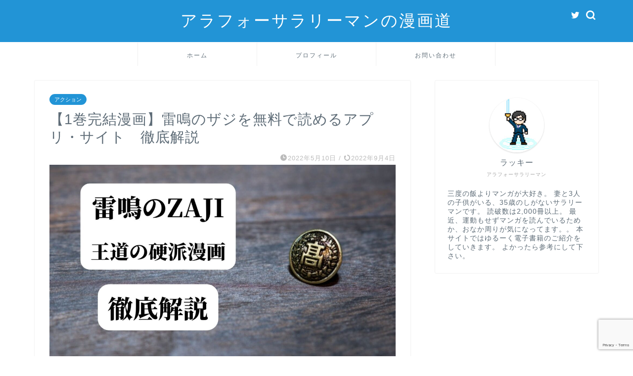

--- FILE ---
content_type: text/html; charset=UTF-8
request_url: https://www.bookdevent.com/raimei-no-zaji/
body_size: 36687
content:
<!DOCTYPE html>
<html lang="ja">
<head prefix="og: http://ogp.me/ns# fb: http://ogp.me/ns/fb# article: http://ogp.me/ns/article#">
<meta charset="utf-8">
<meta http-equiv="X-UA-Compatible" content="IE=edge">
<meta name="viewport" content="width=device-width, initial-scale=1">
<!-- ここからOGP -->
<meta property="og:type" content="blog">
<meta property="og:title" content="【1巻完結漫画】雷鳴のザジを無料で読めるアプリ・サイト　徹底解説｜アラフォーサラリーマンの漫画道"> 
<meta property="og:url" content="https://www.bookdevent.com/raimei-no-zaji/"> 
<meta property="og:description" content="こんにちは、ラッキーです。 今回は、雷鳴のZAJIについて、ご紹介していきたいと思います。 [jin-iconbox06"> 
<meta property="og:image" content="https://www.bookdevent.com/wp-content/uploads/2022/06/3789e62931eb09f1650b92b4cc43cf64.jpg">
<meta property="og:site_name" content="アラフォーサラリーマンの漫画道">
<meta property="fb:admins" content="">
<meta name="twitter:card" content="summary">
<!-- ここまでOGP --> 

<meta name="description" itemprop="description" content="こんにちは、ラッキーです。 今回は、雷鳴のZAJIについて、ご紹介していきたいと思います。 [jin-iconbox06" >
<link rel="shortcut icon" href="https://www.bookdevent.com/wp-content/themes/jin/favicon.ico">
<title>【1巻完結漫画】雷鳴のザジを無料で読めるアプリ・サイト 徹底解説 - アラフォーサラリーマンの漫画道</title>

		<!-- All in One SEO 4.3.2 - aioseo.com -->
		<meta name="description" content="こんにちは、ラッキーです。 今回は、雷鳴のZAJIについて、ご紹介していきたいと思います。 この記事は次のよう あらすじやレビュー、感想に加え、無料で読めるサービスのご紹介や試し読みについてもご説明しています。電子書籍で雷鳴のZAJIを読みたいと思った方はぜひ読んでみてください" />
		<meta name="robots" content="max-image-preview:large" />
		<meta name="google-site-verification" content="alZ_4m9F8jw6DUlP1Jr4zfBD0OLIhxfgHuDAsVxRoy0" />
		<link rel="canonical" href="https://www.bookdevent.com/raimei-no-zaji/" />
		<meta name="generator" content="All in One SEO (AIOSEO) 4.3.2 " />

		<!-- Global site tag (gtag.js) - Google Analytics -->
<script async src="https://www.googletagmanager.com/gtag/js?id=G-R0EVH2C727"></script>
<script>
  window.dataLayer = window.dataLayer || [];
  function gtag(){dataLayer.push(arguments);}
  gtag('js', new Date());

  gtag('config', 'G-R0EVH2C727');
</script>
		<meta property="og:locale" content="ja_JP" />
		<meta property="og:site_name" content="アラフォーサラリーマンの漫画道 - 電子書籍のあれこれを徹底解説" />
		<meta property="og:type" content="article" />
		<meta property="og:title" content="【1巻完結漫画】雷鳴のザジを無料で読めるアプリ・サイト 徹底解説 - アラフォーサラリーマンの漫画道" />
		<meta property="og:description" content="こんにちは、ラッキーです。 今回は、雷鳴のZAJIについて、ご紹介していきたいと思います。 この記事は次のよう あらすじやレビュー、感想に加え、無料で読めるサービスのご紹介や試し読みについてもご説明しています。電子書籍で雷鳴のZAJIを読みたいと思った方はぜひ読んでみてください" />
		<meta property="og:url" content="https://www.bookdevent.com/raimei-no-zaji/" />
		<meta property="article:published_time" content="2022-05-09T15:21:42+00:00" />
		<meta property="article:modified_time" content="2022-09-04T05:47:33+00:00" />
		<meta name="twitter:card" content="summary" />
		<meta name="twitter:title" content="【1巻完結漫画】雷鳴のザジを無料で読めるアプリ・サイト 徹底解説 - アラフォーサラリーマンの漫画道" />
		<meta name="twitter:description" content="こんにちは、ラッキーです。 今回は、雷鳴のZAJIについて、ご紹介していきたいと思います。 この記事は次のよう あらすじやレビュー、感想に加え、無料で読めるサービスのご紹介や試し読みについてもご説明しています。電子書籍で雷鳴のZAJIを読みたいと思った方はぜひ読んでみてください" />
		<script type="application/ld+json" class="aioseo-schema">
			{"@context":"https:\/\/schema.org","@graph":[{"@type":"BlogPosting","@id":"https:\/\/www.bookdevent.com\/raimei-no-zaji\/#blogposting","name":"\u30101\u5dfb\u5b8c\u7d50\u6f2b\u753b\u3011\u96f7\u9cf4\u306e\u30b6\u30b8\u3092\u7121\u6599\u3067\u8aad\u3081\u308b\u30a2\u30d7\u30ea\u30fb\u30b5\u30a4\u30c8 \u5fb9\u5e95\u89e3\u8aac - \u30a2\u30e9\u30d5\u30a9\u30fc\u30b5\u30e9\u30ea\u30fc\u30de\u30f3\u306e\u6f2b\u753b\u9053","headline":"\u30101\u5dfb\u5b8c\u7d50\u6f2b\u753b\u3011\u96f7\u9cf4\u306e\u30b6\u30b8\u3092\u7121\u6599\u3067\u8aad\u3081\u308b\u30a2\u30d7\u30ea\u30fb\u30b5\u30a4\u30c8\u3000\u5fb9\u5e95\u89e3\u8aac","author":{"@id":"https:\/\/www.bookdevent.com\/author\/araki3176\/#author"},"publisher":{"@id":"https:\/\/www.bookdevent.com\/#person"},"image":{"@type":"ImageObject","url":"https:\/\/www.bookdevent.com\/wp-content\/uploads\/2022\/06\/3789e62931eb09f1650b92b4cc43cf64.jpg","width":1920,"height":1080},"datePublished":"2022-05-09T15:21:42+09:00","dateModified":"2022-09-04T05:47:33+09:00","inLanguage":"ja","mainEntityOfPage":{"@id":"https:\/\/www.bookdevent.com\/raimei-no-zaji\/#webpage"},"isPartOf":{"@id":"https:\/\/www.bookdevent.com\/raimei-no-zaji\/#webpage"},"articleSection":"\u30a2\u30af\u30b7\u30e7\u30f3, \u4e00\u5dfb\u5b8c\u7d50, \u96fb\u5b50\u66f8\u7c4d"},{"@type":"BreadcrumbList","@id":"https:\/\/www.bookdevent.com\/raimei-no-zaji\/#breadcrumblist","itemListElement":[{"@type":"ListItem","@id":"https:\/\/www.bookdevent.com\/#listItem","position":1,"item":{"@type":"WebPage","@id":"https:\/\/www.bookdevent.com\/","name":"\u30db\u30fc\u30e0","description":"\u96fb\u5b50\u66f8\u7c4d\u3092\u307e\u3060\u5229\u7528\u3057\u305f\u3053\u3068\u306e\u306a\u3044\u521d\u5fc3\u8005\u306e\u65b9\u5411\u3051\u306e\u30d6\u30ed\u30b0\u3067\u3059\u30021\u5dfb\u5b8c\u7d50\u306e\u304a\u3059\u3059\u3081\u306e\u96fb\u5b50\u66f8\u7c4d\u3084\u30b5\u30fc\u30d3\u30b9\u3092\u3054\u7d39\u4ecb\u3057\u3066\u3044\u307e\u3059\u3002","url":"https:\/\/www.bookdevent.com\/"},"nextItem":"https:\/\/www.bookdevent.com\/raimei-no-zaji\/#listItem"},{"@type":"ListItem","@id":"https:\/\/www.bookdevent.com\/raimei-no-zaji\/#listItem","position":2,"item":{"@type":"WebPage","@id":"https:\/\/www.bookdevent.com\/raimei-no-zaji\/","name":"\u30101\u5dfb\u5b8c\u7d50\u6f2b\u753b\u3011\u96f7\u9cf4\u306e\u30b6\u30b8\u3092\u7121\u6599\u3067\u8aad\u3081\u308b\u30a2\u30d7\u30ea\u30fb\u30b5\u30a4\u30c8\u3000\u5fb9\u5e95\u89e3\u8aac","description":"\u3053\u3093\u306b\u3061\u306f\u3001\u30e9\u30c3\u30ad\u30fc\u3067\u3059\u3002 \u4eca\u56de\u306f\u3001\u96f7\u9cf4\u306eZAJI\u306b\u3064\u3044\u3066\u3001\u3054\u7d39\u4ecb\u3057\u3066\u3044\u304d\u305f\u3044\u3068\u601d\u3044\u307e\u3059\u3002 \u3053\u306e\u8a18\u4e8b\u306f\u6b21\u306e\u3088\u3046 \u3042\u3089\u3059\u3058\u3084\u30ec\u30d3\u30e5\u30fc\u3001\u611f\u60f3\u306b\u52a0\u3048\u3001\u7121\u6599\u3067\u8aad\u3081\u308b\u30b5\u30fc\u30d3\u30b9\u306e\u3054\u7d39\u4ecb\u3084\u8a66\u3057\u8aad\u307f\u306b\u3064\u3044\u3066\u3082\u3054\u8aac\u660e\u3057\u3066\u3044\u307e\u3059\u3002\u96fb\u5b50\u66f8\u7c4d\u3067\u96f7\u9cf4\u306eZAJI\u3092\u8aad\u307f\u305f\u3044\u3068\u601d\u3063\u305f\u65b9\u306f\u305c\u3072\u8aad\u3093\u3067\u307f\u3066\u304f\u3060\u3055\u3044","url":"https:\/\/www.bookdevent.com\/raimei-no-zaji\/"},"previousItem":"https:\/\/www.bookdevent.com\/#listItem"}]},{"@type":"Person","@id":"https:\/\/www.bookdevent.com\/#person","name":"\u30e9\u30c3\u30ad\u30fc\u3055\u3093","image":{"@type":"ImageObject","@id":"https:\/\/www.bookdevent.com\/raimei-no-zaji\/#personImage","url":"https:\/\/secure.gravatar.com\/avatar\/b080b0ba390a41fabb0204c14d233baa274afb561998b8cb81e7aaf3462757e3?s=96&d=wavatar&r=g","width":96,"height":96,"caption":"\u30e9\u30c3\u30ad\u30fc\u3055\u3093"}},{"@type":"Person","@id":"https:\/\/www.bookdevent.com\/author\/araki3176\/#author","url":"https:\/\/www.bookdevent.com\/author\/araki3176\/","name":"\u30e9\u30c3\u30ad\u30fc\u3055\u3093","image":{"@type":"ImageObject","@id":"https:\/\/www.bookdevent.com\/raimei-no-zaji\/#authorImage","url":"https:\/\/secure.gravatar.com\/avatar\/b080b0ba390a41fabb0204c14d233baa274afb561998b8cb81e7aaf3462757e3?s=96&d=wavatar&r=g","width":96,"height":96,"caption":"\u30e9\u30c3\u30ad\u30fc\u3055\u3093"}},{"@type":"WebPage","@id":"https:\/\/www.bookdevent.com\/raimei-no-zaji\/#webpage","url":"https:\/\/www.bookdevent.com\/raimei-no-zaji\/","name":"\u30101\u5dfb\u5b8c\u7d50\u6f2b\u753b\u3011\u96f7\u9cf4\u306e\u30b6\u30b8\u3092\u7121\u6599\u3067\u8aad\u3081\u308b\u30a2\u30d7\u30ea\u30fb\u30b5\u30a4\u30c8 \u5fb9\u5e95\u89e3\u8aac - \u30a2\u30e9\u30d5\u30a9\u30fc\u30b5\u30e9\u30ea\u30fc\u30de\u30f3\u306e\u6f2b\u753b\u9053","description":"\u3053\u3093\u306b\u3061\u306f\u3001\u30e9\u30c3\u30ad\u30fc\u3067\u3059\u3002 \u4eca\u56de\u306f\u3001\u96f7\u9cf4\u306eZAJI\u306b\u3064\u3044\u3066\u3001\u3054\u7d39\u4ecb\u3057\u3066\u3044\u304d\u305f\u3044\u3068\u601d\u3044\u307e\u3059\u3002 \u3053\u306e\u8a18\u4e8b\u306f\u6b21\u306e\u3088\u3046 \u3042\u3089\u3059\u3058\u3084\u30ec\u30d3\u30e5\u30fc\u3001\u611f\u60f3\u306b\u52a0\u3048\u3001\u7121\u6599\u3067\u8aad\u3081\u308b\u30b5\u30fc\u30d3\u30b9\u306e\u3054\u7d39\u4ecb\u3084\u8a66\u3057\u8aad\u307f\u306b\u3064\u3044\u3066\u3082\u3054\u8aac\u660e\u3057\u3066\u3044\u307e\u3059\u3002\u96fb\u5b50\u66f8\u7c4d\u3067\u96f7\u9cf4\u306eZAJI\u3092\u8aad\u307f\u305f\u3044\u3068\u601d\u3063\u305f\u65b9\u306f\u305c\u3072\u8aad\u3093\u3067\u307f\u3066\u304f\u3060\u3055\u3044","inLanguage":"ja","isPartOf":{"@id":"https:\/\/www.bookdevent.com\/#website"},"breadcrumb":{"@id":"https:\/\/www.bookdevent.com\/raimei-no-zaji\/#breadcrumblist"},"author":{"@id":"https:\/\/www.bookdevent.com\/author\/araki3176\/#author"},"creator":{"@id":"https:\/\/www.bookdevent.com\/author\/araki3176\/#author"},"image":{"@type":"ImageObject","url":"https:\/\/www.bookdevent.com\/wp-content\/uploads\/2022\/06\/3789e62931eb09f1650b92b4cc43cf64.jpg","@id":"https:\/\/www.bookdevent.com\/#mainImage","width":1920,"height":1080},"primaryImageOfPage":{"@id":"https:\/\/www.bookdevent.com\/raimei-no-zaji\/#mainImage"},"datePublished":"2022-05-09T15:21:42+09:00","dateModified":"2022-09-04T05:47:33+09:00"},{"@type":"WebSite","@id":"https:\/\/www.bookdevent.com\/#website","url":"https:\/\/www.bookdevent.com\/","name":"\u30a2\u30e9\u30d5\u30a9\u30fc\u30b5\u30e9\u30ea\u30fc\u30de\u30f3\u306e\u6f2b\u753b\u9053","description":"\u96fb\u5b50\u66f8\u7c4d\u306e\u3042\u308c\u3053\u308c\u3092\u5fb9\u5e95\u89e3\u8aac","inLanguage":"ja","publisher":{"@id":"https:\/\/www.bookdevent.com\/#person"}}]}
		</script>
		<!-- All in One SEO -->

<link rel='dns-prefetch' href='//ajax.googleapis.com' />
<link rel='dns-prefetch' href='//cdnjs.cloudflare.com' />
<link rel='dns-prefetch' href='//use.fontawesome.com' />
<link rel='dns-prefetch' href='//pagead2.googlesyndication.com' />
<link rel="alternate" type="application/rss+xml" title="アラフォーサラリーマンの漫画道 &raquo; フィード" href="https://www.bookdevent.com/feed/" />
<link rel="alternate" type="application/rss+xml" title="アラフォーサラリーマンの漫画道 &raquo; コメントフィード" href="https://www.bookdevent.com/comments/feed/" />
<link rel="alternate" type="application/rss+xml" title="アラフォーサラリーマンの漫画道 &raquo; 【1巻完結漫画】雷鳴のザジを無料で読めるアプリ・サイト　徹底解説 のコメントのフィード" href="https://www.bookdevent.com/raimei-no-zaji/feed/" />
<link rel="alternate" title="oEmbed (JSON)" type="application/json+oembed" href="https://www.bookdevent.com/wp-json/oembed/1.0/embed?url=https%3A%2F%2Fwww.bookdevent.com%2Fraimei-no-zaji%2F" />
<link rel="alternate" title="oEmbed (XML)" type="text/xml+oembed" href="https://www.bookdevent.com/wp-json/oembed/1.0/embed?url=https%3A%2F%2Fwww.bookdevent.com%2Fraimei-no-zaji%2F&#038;format=xml" />
		<!-- This site uses the Google Analytics by MonsterInsights plugin v8.12.1 - Using Analytics tracking - https://www.monsterinsights.com/ -->
		<!-- Note: MonsterInsights is not currently configured on this site. The site owner needs to authenticate with Google Analytics in the MonsterInsights settings panel. -->
					<!-- No UA code set -->
				<!-- / Google Analytics by MonsterInsights -->
		<style id='wp-img-auto-sizes-contain-inline-css' type='text/css'>
img:is([sizes=auto i],[sizes^="auto," i]){contain-intrinsic-size:3000px 1500px}
/*# sourceURL=wp-img-auto-sizes-contain-inline-css */
</style>
<style id='wp-emoji-styles-inline-css' type='text/css'>

	img.wp-smiley, img.emoji {
		display: inline !important;
		border: none !important;
		box-shadow: none !important;
		height: 1em !important;
		width: 1em !important;
		margin: 0 0.07em !important;
		vertical-align: -0.1em !important;
		background: none !important;
		padding: 0 !important;
	}
/*# sourceURL=wp-emoji-styles-inline-css */
</style>
<style id='wp-block-library-inline-css' type='text/css'>
:root{--wp-block-synced-color:#7a00df;--wp-block-synced-color--rgb:122,0,223;--wp-bound-block-color:var(--wp-block-synced-color);--wp-editor-canvas-background:#ddd;--wp-admin-theme-color:#007cba;--wp-admin-theme-color--rgb:0,124,186;--wp-admin-theme-color-darker-10:#006ba1;--wp-admin-theme-color-darker-10--rgb:0,107,160.5;--wp-admin-theme-color-darker-20:#005a87;--wp-admin-theme-color-darker-20--rgb:0,90,135;--wp-admin-border-width-focus:2px}@media (min-resolution:192dpi){:root{--wp-admin-border-width-focus:1.5px}}.wp-element-button{cursor:pointer}:root .has-very-light-gray-background-color{background-color:#eee}:root .has-very-dark-gray-background-color{background-color:#313131}:root .has-very-light-gray-color{color:#eee}:root .has-very-dark-gray-color{color:#313131}:root .has-vivid-green-cyan-to-vivid-cyan-blue-gradient-background{background:linear-gradient(135deg,#00d084,#0693e3)}:root .has-purple-crush-gradient-background{background:linear-gradient(135deg,#34e2e4,#4721fb 50%,#ab1dfe)}:root .has-hazy-dawn-gradient-background{background:linear-gradient(135deg,#faaca8,#dad0ec)}:root .has-subdued-olive-gradient-background{background:linear-gradient(135deg,#fafae1,#67a671)}:root .has-atomic-cream-gradient-background{background:linear-gradient(135deg,#fdd79a,#004a59)}:root .has-nightshade-gradient-background{background:linear-gradient(135deg,#330968,#31cdcf)}:root .has-midnight-gradient-background{background:linear-gradient(135deg,#020381,#2874fc)}:root{--wp--preset--font-size--normal:16px;--wp--preset--font-size--huge:42px}.has-regular-font-size{font-size:1em}.has-larger-font-size{font-size:2.625em}.has-normal-font-size{font-size:var(--wp--preset--font-size--normal)}.has-huge-font-size{font-size:var(--wp--preset--font-size--huge)}.has-text-align-center{text-align:center}.has-text-align-left{text-align:left}.has-text-align-right{text-align:right}.has-fit-text{white-space:nowrap!important}#end-resizable-editor-section{display:none}.aligncenter{clear:both}.items-justified-left{justify-content:flex-start}.items-justified-center{justify-content:center}.items-justified-right{justify-content:flex-end}.items-justified-space-between{justify-content:space-between}.screen-reader-text{border:0;clip-path:inset(50%);height:1px;margin:-1px;overflow:hidden;padding:0;position:absolute;width:1px;word-wrap:normal!important}.screen-reader-text:focus{background-color:#ddd;clip-path:none;color:#444;display:block;font-size:1em;height:auto;left:5px;line-height:normal;padding:15px 23px 14px;text-decoration:none;top:5px;width:auto;z-index:100000}html :where(.has-border-color){border-style:solid}html :where([style*=border-top-color]){border-top-style:solid}html :where([style*=border-right-color]){border-right-style:solid}html :where([style*=border-bottom-color]){border-bottom-style:solid}html :where([style*=border-left-color]){border-left-style:solid}html :where([style*=border-width]){border-style:solid}html :where([style*=border-top-width]){border-top-style:solid}html :where([style*=border-right-width]){border-right-style:solid}html :where([style*=border-bottom-width]){border-bottom-style:solid}html :where([style*=border-left-width]){border-left-style:solid}html :where(img[class*=wp-image-]){height:auto;max-width:100%}:where(figure){margin:0 0 1em}html :where(.is-position-sticky){--wp-admin--admin-bar--position-offset:var(--wp-admin--admin-bar--height,0px)}@media screen and (max-width:600px){html :where(.is-position-sticky){--wp-admin--admin-bar--position-offset:0px}}

/*# sourceURL=wp-block-library-inline-css */
</style><style id='global-styles-inline-css' type='text/css'>
:root{--wp--preset--aspect-ratio--square: 1;--wp--preset--aspect-ratio--4-3: 4/3;--wp--preset--aspect-ratio--3-4: 3/4;--wp--preset--aspect-ratio--3-2: 3/2;--wp--preset--aspect-ratio--2-3: 2/3;--wp--preset--aspect-ratio--16-9: 16/9;--wp--preset--aspect-ratio--9-16: 9/16;--wp--preset--color--black: #000000;--wp--preset--color--cyan-bluish-gray: #abb8c3;--wp--preset--color--white: #ffffff;--wp--preset--color--pale-pink: #f78da7;--wp--preset--color--vivid-red: #cf2e2e;--wp--preset--color--luminous-vivid-orange: #ff6900;--wp--preset--color--luminous-vivid-amber: #fcb900;--wp--preset--color--light-green-cyan: #7bdcb5;--wp--preset--color--vivid-green-cyan: #00d084;--wp--preset--color--pale-cyan-blue: #8ed1fc;--wp--preset--color--vivid-cyan-blue: #0693e3;--wp--preset--color--vivid-purple: #9b51e0;--wp--preset--gradient--vivid-cyan-blue-to-vivid-purple: linear-gradient(135deg,rgb(6,147,227) 0%,rgb(155,81,224) 100%);--wp--preset--gradient--light-green-cyan-to-vivid-green-cyan: linear-gradient(135deg,rgb(122,220,180) 0%,rgb(0,208,130) 100%);--wp--preset--gradient--luminous-vivid-amber-to-luminous-vivid-orange: linear-gradient(135deg,rgb(252,185,0) 0%,rgb(255,105,0) 100%);--wp--preset--gradient--luminous-vivid-orange-to-vivid-red: linear-gradient(135deg,rgb(255,105,0) 0%,rgb(207,46,46) 100%);--wp--preset--gradient--very-light-gray-to-cyan-bluish-gray: linear-gradient(135deg,rgb(238,238,238) 0%,rgb(169,184,195) 100%);--wp--preset--gradient--cool-to-warm-spectrum: linear-gradient(135deg,rgb(74,234,220) 0%,rgb(151,120,209) 20%,rgb(207,42,186) 40%,rgb(238,44,130) 60%,rgb(251,105,98) 80%,rgb(254,248,76) 100%);--wp--preset--gradient--blush-light-purple: linear-gradient(135deg,rgb(255,206,236) 0%,rgb(152,150,240) 100%);--wp--preset--gradient--blush-bordeaux: linear-gradient(135deg,rgb(254,205,165) 0%,rgb(254,45,45) 50%,rgb(107,0,62) 100%);--wp--preset--gradient--luminous-dusk: linear-gradient(135deg,rgb(255,203,112) 0%,rgb(199,81,192) 50%,rgb(65,88,208) 100%);--wp--preset--gradient--pale-ocean: linear-gradient(135deg,rgb(255,245,203) 0%,rgb(182,227,212) 50%,rgb(51,167,181) 100%);--wp--preset--gradient--electric-grass: linear-gradient(135deg,rgb(202,248,128) 0%,rgb(113,206,126) 100%);--wp--preset--gradient--midnight: linear-gradient(135deg,rgb(2,3,129) 0%,rgb(40,116,252) 100%);--wp--preset--font-size--small: 13px;--wp--preset--font-size--medium: 20px;--wp--preset--font-size--large: 36px;--wp--preset--font-size--x-large: 42px;--wp--preset--spacing--20: 0.44rem;--wp--preset--spacing--30: 0.67rem;--wp--preset--spacing--40: 1rem;--wp--preset--spacing--50: 1.5rem;--wp--preset--spacing--60: 2.25rem;--wp--preset--spacing--70: 3.38rem;--wp--preset--spacing--80: 5.06rem;--wp--preset--shadow--natural: 6px 6px 9px rgba(0, 0, 0, 0.2);--wp--preset--shadow--deep: 12px 12px 50px rgba(0, 0, 0, 0.4);--wp--preset--shadow--sharp: 6px 6px 0px rgba(0, 0, 0, 0.2);--wp--preset--shadow--outlined: 6px 6px 0px -3px rgb(255, 255, 255), 6px 6px rgb(0, 0, 0);--wp--preset--shadow--crisp: 6px 6px 0px rgb(0, 0, 0);}:where(.is-layout-flex){gap: 0.5em;}:where(.is-layout-grid){gap: 0.5em;}body .is-layout-flex{display: flex;}.is-layout-flex{flex-wrap: wrap;align-items: center;}.is-layout-flex > :is(*, div){margin: 0;}body .is-layout-grid{display: grid;}.is-layout-grid > :is(*, div){margin: 0;}:where(.wp-block-columns.is-layout-flex){gap: 2em;}:where(.wp-block-columns.is-layout-grid){gap: 2em;}:where(.wp-block-post-template.is-layout-flex){gap: 1.25em;}:where(.wp-block-post-template.is-layout-grid){gap: 1.25em;}.has-black-color{color: var(--wp--preset--color--black) !important;}.has-cyan-bluish-gray-color{color: var(--wp--preset--color--cyan-bluish-gray) !important;}.has-white-color{color: var(--wp--preset--color--white) !important;}.has-pale-pink-color{color: var(--wp--preset--color--pale-pink) !important;}.has-vivid-red-color{color: var(--wp--preset--color--vivid-red) !important;}.has-luminous-vivid-orange-color{color: var(--wp--preset--color--luminous-vivid-orange) !important;}.has-luminous-vivid-amber-color{color: var(--wp--preset--color--luminous-vivid-amber) !important;}.has-light-green-cyan-color{color: var(--wp--preset--color--light-green-cyan) !important;}.has-vivid-green-cyan-color{color: var(--wp--preset--color--vivid-green-cyan) !important;}.has-pale-cyan-blue-color{color: var(--wp--preset--color--pale-cyan-blue) !important;}.has-vivid-cyan-blue-color{color: var(--wp--preset--color--vivid-cyan-blue) !important;}.has-vivid-purple-color{color: var(--wp--preset--color--vivid-purple) !important;}.has-black-background-color{background-color: var(--wp--preset--color--black) !important;}.has-cyan-bluish-gray-background-color{background-color: var(--wp--preset--color--cyan-bluish-gray) !important;}.has-white-background-color{background-color: var(--wp--preset--color--white) !important;}.has-pale-pink-background-color{background-color: var(--wp--preset--color--pale-pink) !important;}.has-vivid-red-background-color{background-color: var(--wp--preset--color--vivid-red) !important;}.has-luminous-vivid-orange-background-color{background-color: var(--wp--preset--color--luminous-vivid-orange) !important;}.has-luminous-vivid-amber-background-color{background-color: var(--wp--preset--color--luminous-vivid-amber) !important;}.has-light-green-cyan-background-color{background-color: var(--wp--preset--color--light-green-cyan) !important;}.has-vivid-green-cyan-background-color{background-color: var(--wp--preset--color--vivid-green-cyan) !important;}.has-pale-cyan-blue-background-color{background-color: var(--wp--preset--color--pale-cyan-blue) !important;}.has-vivid-cyan-blue-background-color{background-color: var(--wp--preset--color--vivid-cyan-blue) !important;}.has-vivid-purple-background-color{background-color: var(--wp--preset--color--vivid-purple) !important;}.has-black-border-color{border-color: var(--wp--preset--color--black) !important;}.has-cyan-bluish-gray-border-color{border-color: var(--wp--preset--color--cyan-bluish-gray) !important;}.has-white-border-color{border-color: var(--wp--preset--color--white) !important;}.has-pale-pink-border-color{border-color: var(--wp--preset--color--pale-pink) !important;}.has-vivid-red-border-color{border-color: var(--wp--preset--color--vivid-red) !important;}.has-luminous-vivid-orange-border-color{border-color: var(--wp--preset--color--luminous-vivid-orange) !important;}.has-luminous-vivid-amber-border-color{border-color: var(--wp--preset--color--luminous-vivid-amber) !important;}.has-light-green-cyan-border-color{border-color: var(--wp--preset--color--light-green-cyan) !important;}.has-vivid-green-cyan-border-color{border-color: var(--wp--preset--color--vivid-green-cyan) !important;}.has-pale-cyan-blue-border-color{border-color: var(--wp--preset--color--pale-cyan-blue) !important;}.has-vivid-cyan-blue-border-color{border-color: var(--wp--preset--color--vivid-cyan-blue) !important;}.has-vivid-purple-border-color{border-color: var(--wp--preset--color--vivid-purple) !important;}.has-vivid-cyan-blue-to-vivid-purple-gradient-background{background: var(--wp--preset--gradient--vivid-cyan-blue-to-vivid-purple) !important;}.has-light-green-cyan-to-vivid-green-cyan-gradient-background{background: var(--wp--preset--gradient--light-green-cyan-to-vivid-green-cyan) !important;}.has-luminous-vivid-amber-to-luminous-vivid-orange-gradient-background{background: var(--wp--preset--gradient--luminous-vivid-amber-to-luminous-vivid-orange) !important;}.has-luminous-vivid-orange-to-vivid-red-gradient-background{background: var(--wp--preset--gradient--luminous-vivid-orange-to-vivid-red) !important;}.has-very-light-gray-to-cyan-bluish-gray-gradient-background{background: var(--wp--preset--gradient--very-light-gray-to-cyan-bluish-gray) !important;}.has-cool-to-warm-spectrum-gradient-background{background: var(--wp--preset--gradient--cool-to-warm-spectrum) !important;}.has-blush-light-purple-gradient-background{background: var(--wp--preset--gradient--blush-light-purple) !important;}.has-blush-bordeaux-gradient-background{background: var(--wp--preset--gradient--blush-bordeaux) !important;}.has-luminous-dusk-gradient-background{background: var(--wp--preset--gradient--luminous-dusk) !important;}.has-pale-ocean-gradient-background{background: var(--wp--preset--gradient--pale-ocean) !important;}.has-electric-grass-gradient-background{background: var(--wp--preset--gradient--electric-grass) !important;}.has-midnight-gradient-background{background: var(--wp--preset--gradient--midnight) !important;}.has-small-font-size{font-size: var(--wp--preset--font-size--small) !important;}.has-medium-font-size{font-size: var(--wp--preset--font-size--medium) !important;}.has-large-font-size{font-size: var(--wp--preset--font-size--large) !important;}.has-x-large-font-size{font-size: var(--wp--preset--font-size--x-large) !important;}
/*# sourceURL=global-styles-inline-css */
</style>

<style id='classic-theme-styles-inline-css' type='text/css'>
/*! This file is auto-generated */
.wp-block-button__link{color:#fff;background-color:#32373c;border-radius:9999px;box-shadow:none;text-decoration:none;padding:calc(.667em + 2px) calc(1.333em + 2px);font-size:1.125em}.wp-block-file__button{background:#32373c;color:#fff;text-decoration:none}
/*# sourceURL=/wp-includes/css/classic-themes.min.css */
</style>
<link rel='stylesheet' id='contact-form-7-css' href='https://www.bookdevent.com/wp-content/plugins/contact-form-7/includes/css/styles.css?ver=5.7.4' type='text/css' media='all' />
<link rel='stylesheet' id='parent-style-css' href='https://www.bookdevent.com/wp-content/themes/jin/style.css?ver=6.9' type='text/css' media='all' />
<link rel='stylesheet' id='theme-style-css' href='https://www.bookdevent.com/wp-content/themes/jin-child/style.css?ver=6.9' type='text/css' media='all' />
<link rel='stylesheet' id='fontawesome-style-css' href='https://use.fontawesome.com/releases/v5.6.3/css/all.css?ver=6.9' type='text/css' media='all' />
<link rel='stylesheet' id='swiper-style-css' href='https://cdnjs.cloudflare.com/ajax/libs/Swiper/4.0.7/css/swiper.min.css?ver=6.9' type='text/css' media='all' />
<link rel="https://api.w.org/" href="https://www.bookdevent.com/wp-json/" /><link rel="alternate" title="JSON" type="application/json" href="https://www.bookdevent.com/wp-json/wp/v2/posts/249" /><link rel='shortlink' href='https://www.bookdevent.com/?p=249' />
<meta name="generator" content="Site Kit by Google 1.95.0" /><script async src="https://pagead2.googlesyndication.com/pagead/js/adsbygoogle.js?client=ca-pub-5701226932223435"
     crossorigin="anonymous"></script>	<style type="text/css">
		#wrapper{
							background-color: #ffffff;
				background-image: url();
					}
		.related-entry-headline-text span:before,
		#comment-title span:before,
		#reply-title span:before{
			background-color: #2294d6;
			border-color: #2294d6!important;
		}
		
		#breadcrumb:after,
		#page-top a{	
			background-color: #5e6c77;
		}
				footer{
			background-color: #5e6c77;
		}
		.footer-inner a,
		#copyright,
		#copyright-center{
			border-color: #fff!important;
			color: #fff!important;
		}
		#footer-widget-area
		{
			border-color: #fff!important;
		}
				.page-top-footer a{
			color: #5e6c77!important;
		}
				#breadcrumb ul li,
		#breadcrumb ul li a{
			color: #5e6c77!important;
		}
		
		body,
		a,
		a:link,
		a:visited,
		.my-profile,
		.widgettitle,
		.tabBtn-mag label{
			color: #5e6c77;
		}
		a:hover{
			color: #ff6768;
		}
						.widget_nav_menu ul > li > a:before,
		.widget_categories ul > li > a:before,
		.widget_pages ul > li > a:before,
		.widget_recent_entries ul > li > a:before,
		.widget_archive ul > li > a:before,
		.widget_archive form:after,
		.widget_categories form:after,
		.widget_nav_menu ul > li > ul.sub-menu > li > a:before,
		.widget_categories ul > li > .children > li > a:before,
		.widget_pages ul > li > .children > li > a:before,
		.widget_nav_menu ul > li > ul.sub-menu > li > ul.sub-menu li > a:before,
		.widget_categories ul > li > .children > li > .children li > a:before,
		.widget_pages ul > li > .children > li > .children li > a:before{
			color: #2294d6;
		}
		.widget_nav_menu ul .sub-menu .sub-menu li a:before{
			background-color: #5e6c77!important;
		}
		footer .footer-widget,
		footer .footer-widget a,
		footer .footer-widget ul li,
		.footer-widget.widget_nav_menu ul > li > a:before,
		.footer-widget.widget_categories ul > li > a:before,
		.footer-widget.widget_recent_entries ul > li > a:before,
		.footer-widget.widget_pages ul > li > a:before,
		.footer-widget.widget_archive ul > li > a:before,
		footer .widget_tag_cloud .tagcloud a:before{
			color: #fff!important;
			border-color: #fff!important;
		}
		footer .footer-widget .widgettitle{
			color: #fff!important;
			border-color: #2294d6!important;
		}
		footer .widget_nav_menu ul .children .children li a:before,
		footer .widget_categories ul .children .children li a:before,
		footer .widget_nav_menu ul .sub-menu .sub-menu li a:before{
			background-color: #fff!important;
		}
		#drawernav a:hover,
		.post-list-title,
		#prev-next p,
		#toc_container .toc_list li a{
			color: #5e6c77!important;
		}
		
		#header-box{
			background-color: #2294d6;
		}
						@media (min-width: 768px) {
		#header-box .header-box10-bg:before,
		#header-box .header-box11-bg:before{
			border-radius: 2px;
		}
		}
										@media (min-width: 768px) {
			.top-image-meta{
				margin-top: calc(0px - 30px);
			}
		}
		@media (min-width: 1200px) {
			.top-image-meta{
				margin-top: calc(0px);
			}
		}
				.pickup-contents:before{
			background-color: #2294d6!important;
		}
		
		.main-image-text{
			color: #5e6c77;
		}
		.main-image-text-sub{
			color: #5e6c77;
		}
		
				@media (min-width: 481px) {
			#site-info{
				padding-top: 20px!important;
				padding-bottom: 20px!important;
			}
		}
		
		#site-info span a{
			color: #ffffff!important;
		}
		
				#headmenu .headsns .line a svg{
			fill: #ffffff!important;
		}
		#headmenu .headsns a,
		#headmenu{
			color: #ffffff!important;
			border-color:#ffffff!important;
		}
						.profile-follow .line-sns a svg{
			fill: #2294d6!important;
		}
		.profile-follow .line-sns a:hover svg{
			fill: #2294d6!important;
		}
		.profile-follow a{
			color: #2294d6!important;
			border-color:#2294d6!important;
		}
		.profile-follow a:hover,
		#headmenu .headsns a:hover{
			color:#2294d6!important;
			border-color:#2294d6!important;
		}
				.search-box:hover{
			color:#2294d6!important;
			border-color:#2294d6!important;
		}
				#header #headmenu .headsns .line a:hover svg{
			fill:#2294d6!important;
		}
		.cps-icon-bar,
		#navtoggle:checked + .sp-menu-open .cps-icon-bar{
			background-color: #ffffff;
		}
		#nav-container{
			background-color: #ffffff;
		}
		.menu-box .menu-item svg{
			fill:#5e6c77;
		}
		#drawernav ul.menu-box > li > a,
		#drawernav2 ul.menu-box > li > a,
		#drawernav3 ul.menu-box > li > a,
		#drawernav4 ul.menu-box > li > a,
		#drawernav5 ul.menu-box > li > a,
		#drawernav ul.menu-box > li.menu-item-has-children:after,
		#drawernav2 ul.menu-box > li.menu-item-has-children:after,
		#drawernav3 ul.menu-box > li.menu-item-has-children:after,
		#drawernav4 ul.menu-box > li.menu-item-has-children:after,
		#drawernav5 ul.menu-box > li.menu-item-has-children:after{
			color: #5e6c77!important;
		}
		#drawernav ul.menu-box li a,
		#drawernav2 ul.menu-box li a,
		#drawernav3 ul.menu-box li a,
		#drawernav4 ul.menu-box li a,
		#drawernav5 ul.menu-box li a{
			font-size: 12px!important;
		}
		#drawernav3 ul.menu-box > li{
			color: #5e6c77!important;
		}
		#drawernav4 .menu-box > .menu-item > a:after,
		#drawernav3 .menu-box > .menu-item > a:after,
		#drawernav .menu-box > .menu-item > a:after{
			background-color: #5e6c77!important;
		}
		#drawernav2 .menu-box > .menu-item:hover,
		#drawernav5 .menu-box > .menu-item:hover{
			border-top-color: #2294d6!important;
		}
				.cps-info-bar a{
			background-color: #ffcd44!important;
		}
				@media (min-width: 768px) {
			#main-contents-one .post-list-mag .post-list-item{
				width: 32%;
			}
			#main-contents-one .post-list-mag .post-list-item:not(:nth-child(3n)){
				margin-right: 2%;
			}
			.tabBtn-mag{
				width: 85%;
				margin-bottom: 40px;
			}
			.tabBtn-mag label{
				padding: 10px 20px;
			}
		}
				@media (min-width: 768px) {
			#tab-1:checked ~ .tabBtn-mag li [for="tab-1"]:after,
			#tab-2:checked ~ .tabBtn-mag li [for="tab-2"]:after,
			#tab-3:checked ~ .tabBtn-mag li [for="tab-3"]:after,
			#tab-4:checked ~ .tabBtn-mag li [for="tab-4"]:after{
				border-top-color: #2294d6!important;
			}
			.tabBtn-mag label{
				border-bottom-color: #2294d6!important;
			}
		}
		#tab-1:checked ~ .tabBtn-mag li [for="tab-1"],
		#tab-2:checked ~ .tabBtn-mag li [for="tab-2"],
		#tab-3:checked ~ .tabBtn-mag li [for="tab-3"],
		#tab-4:checked ~ .tabBtn-mag li [for="tab-4"],
		#prev-next a.next:after,
		#prev-next a.prev:after,
		.more-cat-button a:hover span:before{
			background-color: #2294d6!important;
		}
		

		.swiper-slide .post-list-cat,
		.post-list-mag .post-list-cat,
		.post-list-mag3col .post-list-cat,
		.post-list-mag-sp1col .post-list-cat,
		.swiper-pagination-bullet-active,
		.pickup-cat,
		.post-list .post-list-cat,
		#breadcrumb .bcHome a:hover span:before,
		.popular-item:nth-child(1) .pop-num,
		.popular-item:nth-child(2) .pop-num,
		.popular-item:nth-child(3) .pop-num{
			background-color: #2294d6!important;
		}
		.sidebar-btn a,
		.profile-sns-menu{
			background-color: #2294d6!important;
		}
		.sp-sns-menu a,
		.pickup-contents-box a:hover .pickup-title{
			border-color: #2294d6!important;
			color: #2294d6!important;
		}
				.pickup-image:after{
			display: none;
		}
				.pro-line svg{
			fill: #2294d6!important;
		}
		.cps-post-cat a,
		.meta-cat,
		.popular-cat{
			background-color: #2294d6!important;
			border-color: #2294d6!important;
		}
		.tagicon,
		.tag-box a,
		#toc_container .toc_list > li,
		#toc_container .toc_title{
			color: #2294d6!important;
		}
		.widget_tag_cloud a::before{
			color: #5e6c77!important;
		}
		.tag-box a,
		#toc_container:before{
			border-color: #2294d6!important;
		}
		.cps-post-cat a:hover{
			color: #ff6768!important;
		}
		.pagination li:not([class*="current"]) a:hover,
		.widget_tag_cloud a:hover{
			background-color: #2294d6!important;
		}
		.pagination li:not([class*="current"]) a:hover{
			opacity: 0.5!important;
		}
		.pagination li.current a{
			background-color: #2294d6!important;
			border-color: #2294d6!important;
		}
		.nextpage a:hover span {
			color: #2294d6!important;
			border-color: #2294d6!important;
		}
		.cta-content:before{
			background-color: #2294d6!important;
		}
		.cta-text,
		.info-title{
			color: #fff!important;
		}
		#footer-widget-area.footer_style1 .widgettitle{
			border-color: #2294d6!important;
		}
		.sidebar_style1 .widgettitle,
		.sidebar_style5 .widgettitle{
			border-color: #2294d6!important;
		}
		.sidebar_style2 .widgettitle,
		.sidebar_style4 .widgettitle,
		.sidebar_style6 .widgettitle,
		#home-bottom-widget .widgettitle,
		#home-top-widget .widgettitle,
		#post-bottom-widget .widgettitle,
		#post-top-widget .widgettitle{
			background-color: #2294d6!important;
		}
		#home-bottom-widget .widget_search .search-box input[type="submit"],
		#home-top-widget .widget_search .search-box input[type="submit"],
		#post-bottom-widget .widget_search .search-box input[type="submit"],
		#post-top-widget .widget_search .search-box input[type="submit"]{
			background-color: #2294d6!important;
		}
		
		.tn-logo-size{
			font-size: 240%!important;
		}
		@media (min-width: 481px) {
		.tn-logo-size img{
			width: calc(240%*0.5)!important;
		}
		}
		@media (min-width: 768px) {
		.tn-logo-size img{
			width: calc(240%*2.2)!important;
		}
		}
		@media (min-width: 1200px) {
		.tn-logo-size img{
			width: 240%!important;
		}
		}
		.sp-logo-size{
			font-size: 120%!important;
		}
		.sp-logo-size img{
			width: 120%!important;
		}
				.cps-post-main ul > li:before,
		.cps-post-main ol > li:before{
			background-color: #2294d6!important;
		}
		.profile-card .profile-title{
			background-color: #2294d6!important;
		}
		.profile-card{
			border-color: #2294d6!important;
		}
		.cps-post-main a{
			color:#ff6768;
		}
		.cps-post-main .marker{
			background: -webkit-linear-gradient( transparent 60%, #ffe2e2 0% ) ;
			background: linear-gradient( transparent 60%, #ffe2e2 0% ) ;
		}
		.cps-post-main .marker2{
			background: -webkit-linear-gradient( transparent 60%, #a9eaf2 0% ) ;
			background: linear-gradient( transparent 60%, #a9eaf2 0% ) ;
		}
		.cps-post-main .jic-sc{
			color:#e9546b;
		}
		
		
		.simple-box1{
			border-color:#51a5d6!important;
		}
		.simple-box2{
			border-color:#f2bf7d!important;
		}
		.simple-box3{
			border-color:#2294d6!important;
		}
		.simple-box4{
			border-color:#7badd8!important;
		}
		.simple-box4:before{
			background-color: #7badd8;
		}
		.simple-box5{
			border-color:#e896c7!important;
		}
		.simple-box5:before{
			background-color: #e896c7;
		}
		.simple-box6{
			background-color:#fffdef!important;
		}
		.simple-box7{
			border-color:#def1f9!important;
		}
		.simple-box7:before{
			background-color:#def1f9!important;
		}
		.simple-box8{
			border-color:#96ddc1!important;
		}
		.simple-box8:before{
			background-color:#96ddc1!important;
		}
		.simple-box9:before{
			background-color:#e1c0e8!important;
		}
				.simple-box9:after{
			border-color:#e1c0e8 #e1c0e8 #fff #fff!important;
		}
				
		.kaisetsu-box1:before,
		.kaisetsu-box1-title{
			background-color:#ffb49e!important;
		}
		.kaisetsu-box2{
			border-color:#89c2f4!important;
		}
		.kaisetsu-box2-title{
			background-color:#89c2f4!important;
		}
		.kaisetsu-box4{
			border-color:#ea91a9!important;
		}
		.kaisetsu-box4-title{
			background-color:#ea91a9!important;
		}
		.kaisetsu-box5:before{
			background-color:#57b3ba!important;
		}
		.kaisetsu-box5-title{
			background-color:#57b3ba!important;
		}
		
		.concept-box1{
			border-color:#85db8f!important;
		}
		.concept-box1:after{
			background-color:#85db8f!important;
		}
		.concept-box1:before{
			content:"ポイント"!important;
			color:#85db8f!important;
		}
		.concept-box2{
			border-color:#f7cf6a!important;
		}
		.concept-box2:after{
			background-color:#f7cf6a!important;
		}
		.concept-box2:before{
			content:"注意点"!important;
			color:#f7cf6a!important;
		}
		.concept-box3{
			border-color:#86cee8!important;
		}
		.concept-box3:after{
			background-color:#86cee8!important;
		}
		.concept-box3:before{
			content:"良い例"!important;
			color:#86cee8!important;
		}
		.concept-box4{
			border-color:#ed8989!important;
		}
		.concept-box4:after{
			background-color:#ed8989!important;
		}
		.concept-box4:before{
			content:"悪い例"!important;
			color:#ed8989!important;
		}
		.concept-box5{
			border-color:#9e9e9e!important;
		}
		.concept-box5:after{
			background-color:#9e9e9e!important;
		}
		.concept-box5:before{
			content:"参考"!important;
			color:#9e9e9e!important;
		}
		.concept-box6{
			border-color:#8eaced!important;
		}
		.concept-box6:after{
			background-color:#8eaced!important;
		}
		.concept-box6:before{
			content:"メモ"!important;
			color:#8eaced!important;
		}
		
		.innerlink-box1,
		.blog-card{
			border-color:#ff6868!important;
		}
		.innerlink-box1-title{
			background-color:#ff6868!important;
			border-color:#ff6868!important;
		}
		.innerlink-box1:before,
		.blog-card-hl-box{
			background-color:#ff6868!important;
		}
				
		.jin-ac-box01-title::after{
			color: #2294d6;
		}
		
		.color-button01 a,
		.color-button01 a:hover,
		.color-button01:before{
			background-color: #2294d6!important;
		}
		.top-image-btn-color a,
		.top-image-btn-color a:hover,
		.top-image-btn-color:before{
			background-color: #ffcd44!important;
		}
		.color-button02 a,
		.color-button02 a:hover,
		.color-button02:before{
			background-color: #ff6868!important;
		}
		
		.color-button01-big a,
		.color-button01-big a:hover,
		.color-button01-big:before{
			background-color: #ff6768!important;
		}
		.color-button01-big a,
		.color-button01-big:before{
			border-radius: 5px!important;
		}
		.color-button01-big a{
			padding-top: 20px!important;
			padding-bottom: 20px!important;
		}
		
		.color-button02-big a,
		.color-button02-big a:hover,
		.color-button02-big:before{
			background-color: #3b9dd6!important;
		}
		.color-button02-big a,
		.color-button02-big:before{
			border-radius: 40px!important;
		}
		.color-button02-big a{
			padding-top: 20px!important;
			padding-bottom: 20px!important;
		}
				.color-button01-big{
			width: 75%!important;
		}
		.color-button02-big{
			width: 75%!important;
		}
				
		
					.top-image-btn-color a:hover,
			.color-button01 a:hover,
			.color-button02 a:hover,
			.color-button01-big a:hover,
			.color-button02-big a:hover{
				opacity: 1;
			}
				
		.h2-style01 h2,
		.h2-style02 h2:before,
		.h2-style03 h2,
		.h2-style04 h2:before,
		.h2-style05 h2,
		.h2-style07 h2:before,
		.h2-style07 h2:after,
		.h3-style03 h3:before,
		.h3-style02 h3:before,
		.h3-style05 h3:before,
		.h3-style07 h3:before,
		.h2-style08 h2:after,
		.h2-style10 h2:before,
		.h2-style10 h2:after,
		.h3-style02 h3:after,
		.h4-style02 h4:before{
			background-color: #2294d6!important;
		}
		.h3-style01 h3,
		.h3-style04 h3,
		.h3-style05 h3,
		.h3-style06 h3,
		.h4-style01 h4,
		.h2-style02 h2,
		.h2-style08 h2,
		.h2-style08 h2:before,
		.h2-style09 h2,
		.h4-style03 h4{
			border-color: #2294d6!important;
		}
		.h2-style05 h2:before{
			border-top-color: #2294d6!important;
		}
		.h2-style06 h2:before,
		.sidebar_style3 .widgettitle:after{
			background-image: linear-gradient(
				-45deg,
				transparent 25%,
				#2294d6 25%,
				#2294d6 50%,
				transparent 50%,
				transparent 75%,
				#2294d6 75%,
				#2294d6			);
		}
				.jin-h2-icons.h2-style02 h2 .jic:before,
		.jin-h2-icons.h2-style04 h2 .jic:before,
		.jin-h2-icons.h2-style06 h2 .jic:before,
		.jin-h2-icons.h2-style07 h2 .jic:before,
		.jin-h2-icons.h2-style08 h2 .jic:before,
		.jin-h2-icons.h2-style09 h2 .jic:before,
		.jin-h2-icons.h2-style10 h2 .jic:before,
		.jin-h3-icons.h3-style01 h3 .jic:before,
		.jin-h3-icons.h3-style02 h3 .jic:before,
		.jin-h3-icons.h3-style03 h3 .jic:before,
		.jin-h3-icons.h3-style04 h3 .jic:before,
		.jin-h3-icons.h3-style05 h3 .jic:before,
		.jin-h3-icons.h3-style06 h3 .jic:before,
		.jin-h3-icons.h3-style07 h3 .jic:before,
		.jin-h4-icons.h4-style01 h4 .jic:before,
		.jin-h4-icons.h4-style02 h4 .jic:before,
		.jin-h4-icons.h4-style03 h4 .jic:before,
		.jin-h4-icons.h4-style04 h4 .jic:before{
			color:#2294d6;
		}
		
		@media all and (-ms-high-contrast:none){
			*::-ms-backdrop, .color-button01:before,
			.color-button02:before,
			.color-button01-big:before,
			.color-button02-big:before{
				background-color: #595857!important;
			}
		}
		
		.jin-lp-h2 h2,
		.jin-lp-h2 h2{
			background-color: transparent!important;
			border-color: transparent!important;
			color: #5e6c77!important;
		}
		.jincolumn-h3style2{
			border-color:#2294d6!important;
		}
		.jinlph2-style1 h2:first-letter{
			color:#2294d6!important;
		}
		.jinlph2-style2 h2,
		.jinlph2-style3 h2{
			border-color:#2294d6!important;
		}
		.jin-photo-title .jin-fusen1-down,
		.jin-photo-title .jin-fusen1-even,
		.jin-photo-title .jin-fusen1-up{
			border-left-color:#2294d6;
		}
		.jin-photo-title .jin-fusen2,
		.jin-photo-title .jin-fusen3{
			background-color:#2294d6;
		}
		.jin-photo-title .jin-fusen2:before,
		.jin-photo-title .jin-fusen3:before {
			border-top-color: #2294d6;
		}
		.has-huge-font-size{
			font-size:42px!important;
		}
		.has-large-font-size{
			font-size:36px!important;
		}
		.has-medium-font-size{
			font-size:20px!important;
		}
		.has-normal-font-size{
			font-size:16px!important;
		}
		.has-small-font-size{
			font-size:13px!important;
		}
		
		
	</style>

<!-- Google AdSense スニペット (Site Kit が追加) -->
<meta name="google-adsense-platform-account" content="ca-host-pub-2644536267352236">
<meta name="google-adsense-platform-domain" content="sitekit.withgoogle.com">
<!-- (ここまで) Google AdSense スニペット (Site Kit が追加) -->

<!-- Google AdSense スニペット (Site Kit が追加) -->
<script type="text/javascript" async="async" src="https://pagead2.googlesyndication.com/pagead/js/adsbygoogle.js?client=ca-pub-5701226932223435&amp;host=ca-host-pub-2644536267352236" crossorigin="anonymous"></script>

<!-- (ここまで) Google AdSense スニペット (Site Kit が追加) -->
	<style type="text/css">
		/*<!-- rtoc -->*/
		.rtoc-mokuji-content {
			background-color: #ffffff;
		}

		.rtoc-mokuji-content.frame1 {
			border: 1px solid #3f9cff;
		}

		.rtoc-mokuji-content #rtoc-mokuji-title {
			color: #555555;
		}

		.rtoc-mokuji-content .rtoc-mokuji li>a {
			color: #555555;
		}

		.rtoc-mokuji-content .mokuji_ul.level-1>.rtoc-item::before {
			background-color: #3f9cff !important;
		}

		.rtoc-mokuji-content .mokuji_ul.level-2>.rtoc-item::before {
			background-color: #3f9cff !important;
		}

		.rtoc-mokuji-content.frame2::before,
		.rtoc-mokuji-content.frame3,
		.rtoc-mokuji-content.frame4,
		.rtoc-mokuji-content.frame5 {
			border-color: #3f9cff !important;
		}

		.rtoc-mokuji-content.frame5::before,
		.rtoc-mokuji-content.frame5::after {
			background-color: #3f9cff;
		}

		.widget_block #rtoc-mokuji-wrapper .rtoc-mokuji.level-1 .rtoc-item.rtoc-current:after,
		.widget #rtoc-mokuji-wrapper .rtoc-mokuji.level-1 .rtoc-item.rtoc-current:after,
		#scrollad #rtoc-mokuji-wrapper .rtoc-mokuji.level-1 .rtoc-item.rtoc-current:after,
		#sideBarTracking #rtoc-mokuji-wrapper .rtoc-mokuji.level-1 .rtoc-item.rtoc-current:after {
			background-color: #3f9cff !important;
		}

		.cls-1,
		.cls-2 {
			stroke: #3f9cff;
		}

		.rtoc-mokuji-content .decimal_ol.level-2>.rtoc-item::before,
		.rtoc-mokuji-content .mokuji_ol.level-2>.rtoc-item::before,
		.rtoc-mokuji-content .decimal_ol.level-2>.rtoc-item::after,
		.rtoc-mokuji-content .decimal_ol.level-2>.rtoc-item::after {
			color: #3f9cff;
			background-color: #3f9cff;
		}

		.rtoc-mokuji-content .rtoc-mokuji.level-1>.rtoc-item::before {
			color: #3f9cff;
		}

		.rtoc-mokuji-content .decimal_ol>.rtoc-item::after {
			background-color: #3f9cff;
		}

		.rtoc-mokuji-content .decimal_ol>.rtoc-item::before {
			color: #3f9cff;
		}

		/*rtoc_return*/
		#rtoc_return a::before {
			background-image: url(https://www.bookdevent.com/wp-content/plugins/rich-table-of-content/include/../img/rtoc_return.png);
		}

		#rtoc_return a {
			background-color:  !important;
		}

		/* アクセントポイント */
		.rtoc-mokuji-content .level-1>.rtoc-item #rtocAC.accent-point::after {
			background-color: #3f9cff;
		}

		.rtoc-mokuji-content .level-2>.rtoc-item #rtocAC.accent-point::after {
			background-color: #3f9cff;
		}

		/* rtoc_addon */
			</style>
				<style type="text/css">
				.rtoc-mokuji-content #rtoc-mokuji-title {
					color: #2294d6;
				}

				.rtoc-mokuji-content.frame2::before,
				.rtoc-mokuji-content.frame3,
				.rtoc-mokuji-content.frame4,
				.rtoc-mokuji-content.frame5 {
					border-color: #2294d6;
				}

				.rtoc-mokuji-content .decimal_ol>.rtoc-item::before,
				.rtoc-mokuji-content .decimal_ol.level-2>.rtoc-item::before,
				.rtoc-mokuji-content .mokuji_ol>.rtoc-item::before {
					color: #2294d6;
				}

				.rtoc-mokuji-content .decimal_ol>.rtoc-item::after,
				.rtoc-mokuji-content .decimal_ol>.rtoc-item::after,
				.rtoc-mokuji-content .mokuji_ul.level-1>.rtoc-item::before,
				.rtoc-mokuji-content .mokuji_ul.level-2>.rtoc-item::before {
					background-color: #2294d6 !important;
				}

							</style>
		<style type="text/css" id="wp-custom-css">
			.proflink a{
	display:block;
	text-align:center;
	padding:7px 10px;
	background:#aaa;/*カラーは変更*/
	width:50%;
	margin:0 auto;
	margin-top:20px;
	border-radius:20px;
	border:3px double #fff;
	font-size:0.65rem;
	color:#fff;
}
.proflink a:hover{
		opacity:0.75;
}


/*--------------------------------------
レーダーチャート
--------------------------------------*/

.radar-chart {
    margin: .9em auto 1.7em;
    display: inline-block;
    position: relative;
}

ul.radar-chart-dls {
    list-style: none;
    color: #777;
    font-size: .72em;
    text-align: center;
    list-style-type: none;
    margin: 0;
    padding: 0;
    border: 0;
}

.radar-chart-dls li {
    position: absolute !important;
    white-space: nowrap;
    padding: 0 !important;
}

.radar-chart-dls dd {
    margin: 0 auto;
    font-size: 1em;
    line-height: 1.5;
}

.radar-chart-dls dt {
    line-height: 1;
}

.radar-chart-dl1 {
    top: -3px;
    left: 50%;
    transform: translateX(-50%);
}

.radar-chart-dl2 {
    top: 70px;
    left: 5%;
}

.radar-chart-dl3 {
    top: 232px;
    left: 20%;
}

.radar-chart-dl4 {
    top: 232px;
    right: 20%;
}

.radar-chart-dl5 {
    top: 70px;
    right: 5%;
}

.radar-chart-aria {
    transform-origin: center;
}

/*以下、アニメーションをつけたい場合*/
.radar-chart-animataion {
    animation: radar-chart-animataion 1s ease-out;
}

@keyframes radar-chart-animataion {
    0% {
        transform: scale(0);
    }
}

/*--------------------------------------
目次(記事内)のカスタマイズ
--------------------------------------*/
.cps-post-main .rtoc-mokuji-content{
  margin: 0 auto 40px;
  border-radius: 10px;
  border-top: 5px solid #3b4675; /* お好きな色に変更 */
  box-shadow: 0 2px 2px rgba(0, 0, 0, .2);
  width: 75%;
  padding:20px 25px;
  background-color:#fefefe;
}
.rtoc-mokuji-content #rtoc-mokuji-title{
  display: block;
  padding: 0px;
  text-align: center;
  margin:5px 25px 30px 0;
  color:#3b4675; /* お好きな色に変更 */
  font-size:23px;
  font-weight:900;
}
.rtoc-mokuji-content #rtoc-mokuji-title:before {
  font-family:"jin-icons";
  content:"\e918";
  display:inline-block;
  margin-right: 5px;
}
#rtoc-mokuji-title button{
  display:none;
}
.rtoc-mokuji-content ol{
  padding:0 1.7em 0 1em;
}
.rtoc-mokuji-content ol>li:after{
  content:none;
}
.rtoc-mokuji-content a {
  display: block;
  border-bottom: dashed 1px silver;
  padding-bottom: .5em;
  line-height: 1.5;
  position: relative;
  text-decoration:none;
}
.rtoc-mokuji-content .level-1>.rtoc-item{
  font-weight: 900;
  padding-bottom: .3em;
  position:relative;
}
.rtoc-mokuji-content .level-1>.rtoc-item:before {
  font-family:"jin-icons";
  content:"\e902";
  background:none!important;
  left:2px;
}
.rtoc-mokuji-content .mokuji_ul.level-2>.rtoc-item {
  font-size: .9em;
  padding:.3em 1em .1em 1.1em;
  position:relative;
}
.rtoc-mokuji-content .mokuji_ul.level-2>.rtoc-item:before{
  background:none!important;
  font-family:"jin-icons";
  content:"\e904";
  font-size:.1em;
  position:absolute;
  top:10px;
  left:0px;
}
.rtoc-mokuji-content .mokuji_ul.level-2>.rtoc-item a{
  color:#444;
  font-weight:400;
}
/* モバイル */
@media screen and (max-width: 480px) {
  .cps-post-main .rtoc-mokuji-content {
    padding:15px 5px;
  }
  .cps-post-main .rtoc-mokuji-content {
    width: 95%;
  }
}
/*--------------------------------------
目次(サイドバー追従)のカスタマイズ
--------------------------------------*/
#widget-tracking .rtoc-mokuji-content #rtoc-mokuji-title{
  font-size:20px;
  margin-bottom:25px;
}
#widget-tracking .rtoc-mokuji-content ol{
  padding:0 2em 0 1.3em;
}
#widget-tracking .rtoc-mokuji-content ol>li{
  padding-bottom:1em;
}
#widget-tracking .rtoc-mokuji-content .level-1>.rtoc-item:before {
  position:absolute;
  left:-19px;
  top:2px;
  font-size:.85rem;
}
#widget-tracking .rtoc-mokuji-content .mokuji_ul.level-2>.rtoc-item:before{
  top:8px;
}


/*********************************
* タイムライン
*********************************/
.ptimeline-wrap{
    margin:0 auto 2rem;
}
.ptimeline-wrap .ptimeline{
    padding:0 !important;
    list-style:none !important;
}
.ptimeline-wrap .ptimeline-label {
    padding: 3px 0 0 2px;
    color: #aaa;
    font-size: 12px;
    font-weight: 500;
}
.ptimeline-wrap .ptimeline-title {
    font-size: 1.1em;
    font-weight: bold;
    line-height: 1.5;
    color:#00bfff;
}
.ptimeline-wrap .ptimeline-main {
    margin-top: 0.5em;
    padding: 0 0 1.5em;
    font-size: 0.9em;
    line-height: 1.8;
    border-bottom: dashed 1px #ddd;
    color:#555;
}
.ptimeline-wrap .ptimeline-main img{
  display:block;
  margin:1em auto;
}
.ptimeline-wrap .ptimeline-item {
    position: relative;
    padding: 0 0 1em 1.5em !important;
    margin-bottom:0 !important;
    border:none;
}
.ptimeline-wrap .ptimeline .ptimeline-item:before {
    content: "";
    width: 3px;
    background: #eee !important;
    display: block;
    position: absolute;
    top: 25px;
    bottom: -3px;
    left: 5px;
}
.ptimeline-wrap .ptimeline-item:last-child:before{
    content:none;
}
/*********************************
* タイムライン マーカー
*********************************/
.ptimeline-wrap .ptimeline-marker{
    display: block;
    position: absolute;
    content: "";
    top: 6px;
    left: 0;
    width: 14px;
    height: 14px;
    border-radius: 50%;
    border: solid 3px #00bfff;
}
.ptimeline-wrap .ptimeline-item:first-child .ptimeline-marker,.ptimeline-wrap .ptimeline-item:last-child .ptimeline-marker{
    background:#00bfff;
}
/*四角 */
.ptimeline-wrap .square .ptimeline-marker{
    border-radius: 0;
}
/* アイコン*/
.ptimeline-wrap .icon .ptimeline-item .ptimeline-marker{
    content:unset;
    border:none !important;
    background:none !important;
}
.ptimeline-wrap .icon .ptimeline-item .ptimeline-marker:before{
    font-family: "Font Awesome 5 Free";
    top: -1px;
    left: 0;
    position:absolute;
    font-weight:bold;
    font-size:16px;
    line-height:1;
    color:#00bfff;
}
.ptimeline-wrap .icon .ptimeline-item:first-child .ptimeline-marker,.ptimeline-wrap .icon .ptimeline-item:last-child .ptimeline-marker{
    background:none !important;
}
/* 画像*/
.ptimeline-wrap .tl-img .ptimeline-item .ptimeline-marker{
    content:unset;
    border:none !important;
    background:none !important;
}
.ptimeline-wrap .tl-img .ptimeline-item .ptimeline-marker:before {
    content:"";
    display:inline-block;
    background-image:url(ここに画像URL); /* 画像1番目*/
    background-size:contain;
    background-repeat:no-repeat;
    width:40px;
    height:40px;
    position: relative;
    top: -4px;
    left: -2px;
}
.ptimeline-wrap .tl-img li:nth-of-type(2) > .ptimeline-marker:before{
    background-image:url(ここに画像URL) !important; /* 画像2番目*/
}
.ptimeline-wrap .tl-img li:nth-of-type(3) > .ptimeline-marker:before{
    background-image:url(ここに画像URL) !important; /* 画像3番目*/
}
.ptimeline-wrap .tl-img li:nth-of-type(4) > .ptimeline-marker:before{
    background-image:url(ここに画像URL) !important; /* 画像4番目*/
}
.ptimeline-wrap .tl-img li:nth-of-type(5) > .ptimeline-marker:before{
    background-image:url(ここに画像URL) !important; /* 画像5番目*/
}
.ptimeline-wrap .tl-img .ptimeline-item {
    padding: 0 0 1em 3em !important;
}
.ptimeline-wrap .tl-img .ptimeline-item:before {
    top: 30px;
    left: 15px;
}
/*********************************
* タイムライン カラー
*********************************/
/* ピンク */
.ptimeline-wrap .pink .ptimeline-title{
    color:#f7bcbc !important; /* タイトル色 */
}
.ptimeline-wrap .pink .ptimeline-main{
    color:#555 !important; /* コンテンツ色 */
}
.ptimeline-wrap .pink .ptimeline-marker{
    border: solid 3px #f7bcbc !important; /* マーカー色 */
    color:#f7bcbc; /* アイコン色 */
}
.ptimeline-wrap .pink .ptimeline-item:first-child .ptimeline-marker,.ptimeline-wrap .pink .ptimeline-item:last-child .ptimeline-marker{
    background:#f7bcbc; /* マーカー色(最初と最後)*/
}
.ptimeline-wrap .pink .ptimeline-item .ptimeline-marker:before{
    color:#f7bcbc !important; /* アイコン色 */
}
/*イエロー*/
.ptimeline-wrap .yellow .ptimeline-title{
    color:#fdc44f !important; /* タイトル色 */
}
.ptimeline-wrap .yellow .ptimeline-main{
    color:#555 !important; /* コンテンツ色 */
}
.ptimeline-wrap .yellow .ptimeline-marker{
    border: solid 3px #fdc44f !important; /* マーカー色 */
    color:#fdc44f; /* アイコン色 */
}
.ptimeline-wrap .yellow .ptimeline-item:first-child .ptimeline-marker,.ptimeline-wrap .yellow .ptimeline-item:last-child .ptimeline-marker{
    background:#fdc44f; /* マーカー色(最初と最後)*/
}
.ptimeline-wrap .yellow .ptimeline-item .ptimeline-marker:before{
    color:#fdc44f !important; /* アイコン色 */
}
/*グリーン*/
.ptimeline-wrap .green .ptimeline-title{
    color:#2fcdb4 !important; /* タイトル色 */
}
.ptimeline-wrap .green .ptimeline-main{
    color:#555 !important; /* コンテンツ色 */
}
.ptimeline-wrap .green .ptimeline-marker{
    border: solid 3px #2fcdb4 !important; /* マーカー色 */
    color:#2fcdb4; /* アイコン色 */
}
.ptimeline-wrap .green .ptimeline-item:first-child .ptimeline-marker,.ptimeline-wrap .green .ptimeline-item:last-child .ptimeline-marker{
    background:#2fcdb4; /* マーカー色(最初と最後)*/
}
.ptimeline-wrap .green .ptimeline-item .ptimeline-marker:before{
    color:#2fcdb4 !important; /* アイコン色 */
}



/************************************
** 横長テーブル　スクロール
************************************/
.p-sticky-table{
  white-space: nowrap;
  line-height:1.6;
}
.p-sticky-table table{
  border:none;
  border: 1px solid #dedede;
  border-bottom: none;
  border-collapse: collapse;
  word-break: break-all;
  table-layout: fixed;
  display:block;
    overflow: auto;
    width: 100%;
    height: 1000px;
}
.p-sticky-table thead th:first-child {
  position: -webkit-sticky;
  position: sticky;
  top: 0;
  left: 0;
  z-index: 3;
}
.p-sticky-table thead th {
  position: -webkit-sticky;
  position: sticky;
  top: 0;
  z-index: 2;
  text-align:center;
}
.p-sticky-table tbody th:first-child{
  position: -webkit-sticky;
  position: sticky;
  left: 0;
  z-index: 1;
  border:none;
  white-space: normal;
  min-width: 130px;
}
.p-sticky-table th, .p-sticky-table td {
  min-width: 50px;
  text-align: left;
  font-size: 16px !important;
  position: relative;
  padding: 13px !important;
  color: #333;
  border: none !important;
  z-index: 0;
  vertical-align:middle !important;
  background:#fff;
}
.p-sticky-table th{
  background:#f0f9ff !important;
  letter-spacing: 1px;
  font-weight: 500 !important;
  color: #555 !important;
}
.p-sticky-table tr{
  border-bottom:none !important;
}
.p-sticky-table img{
  margin: 10px auto;
  display: block;
  padding: 0;
  max-width: 80% !important;
}
.p-sticky-table table th::before, .p-sticky-table table td::before {
  content: "";
  position: absolute;
  top: 0;
  left: 0;
  width: 100%;
  height: 100%;
  box-sizing: border-box;
  border-right: 1px solid #dedede;
  border-bottom: 1px solid #dedede;
  z-index: -1;
}
/* スマホ */
@media screen and (max-width: 560px) {
  .p-sticky-table table {
    max-height: 120vh;
    }
  .p-sticky-table thead th:first-child, .p-sticky-table tbody th:first-child {
        min-width: 25vw;
    }
   .p-sticky-table th, .p-sticky-table td {
        font-size: 12px !important;
        padding: 7px !important;
    }
}
/* 中央寄せ */
.pst-center td {
  text-align: center;
}
/*---表を横スクロールする---*/




/*********************************
* 表のおしゃれデザイン
*********************************/
table.nomad_table {
  max-width: 900px !important;
  width: 100%;
  margin: 15px auto !important;
  background: #FFF;
  text-align: center !important;
  font-size: 14px !important;
  display: block !important;
  overflow-x: scroll !important;
  overflow-y: hidden !important;
  white-space: nowrap !important;
  -webkit-overflow-scrolling: touch !important;
  color: #333 !important;
  border: none !important;
  border-collapse: collapse !important;
}

table.nomad_table a {
  color: #333 !important;
  text-decoration: none !important;
  transition: .2s;
  padding: 0 !important;
  margin: 0 !important;
  line-height: 1.25em !important;
  font-size: 13px !important;
  display: block !important;
  position: relative !important;
  text-align: center !important;
}

table.nomad_table a:hover {
  opacity: .8;
}

table.nomad_table tr td,
table.nomad_table tr th {
  padding: 1.5em 2.2em !important;
  line-height: 1.25em !important;
  font-size: 14px !important;
  border: none !important;
  position: relative !important;
  text-align: center !important;
  vertical-align: middle !important;
  border-bottom: 1px solid #55A8DC !important;
}

table.nomad_table tr:first-child td,
table.nomad_table tr:first-child th,
table.nomad_table tr:last-child td,
table.nomad_table tr:last-child th {
  border-bottom: none !important;
}

table.nomad_table tr td {
  font-size: 13px !important;
}

table.nomad_table tr td:first-child {
  position: sticky !important;
  left: 0 !important;
  background: #FFF !important;
  z-index: 2;
}

table.nomad_table tr th:first-child {
  position: sticky !important;
  left: 0 !important;
  z-index: 2;
}

table.nomad_table tr td:nth-child(even) {
  background: #FAFAFA !important;
}

table.nomad_table tr th {
  padding: .8em 2em !important;
  background: #55A8DC !important;
  color: #fff !important;
  width: 100% !important;
  position: relative !important;
}

table.nomad_table tr th:nth-child(even):after {
  content: "";
  display: block !important;
  left: 0;
  top: 0;
  width: 100%;
  height: 100%;
  background: rgba(0, 0, 0, .05);
  position: absolute;
}

table.nomad_table tr:nth-child(even) td:nth-child(even):after {
  content: "";
  display: block !important;
  left: 0;
  top: 0;
  width: 100%;
  height: 100%;
  background: rgba(0, 0, 0, .03);
  position: absolute;
}

table.nomad_table::-webkit-scrollbar {
  width: 10px !important;
  height: 10px !important;
}

table.nomad_table::-webkit-scrollbar-track {
  background: #FAFAFA !important;
}

table.nomad_table::-webkit-scrollbar-thumb {
  border-radius: 5px !important;
  background: #55A8DC !important;
}

table.nomad_table .table_img {
  display: block;
  max-width: 60px;
  margin: 0 auto 15px auto;
}

@media(max-width:480px) {

  table.nomad_table tr td,
  table.nomad_table tr th {
    padding: 1em !important;
    font-size: 12px !important;
  }

table.nomad_table tr th {
    padding: .8em 2em !important;
    font-size: 13px !important;
  }

table.nomad_table .table_img {
    max-width: 45px;
    margin: 0 auto 10px auto;
  }

table.nomad_table a {
    font-size: 10px !important;
  }

}


		</style>
			
<!--カエレバCSS-->
<!--アプリーチCSS-->


</head>
<body class="wp-singular post-template-default single single-post postid-249 single-format-standard wp-theme-jin wp-child-theme-jin-child" id="nofont-style">
<div id="wrapper">

		
	<div id="scroll-content" class="animate">
	
		<!--ヘッダー-->

								
<div id="header-box" class="tn_on header-box animate">
	<div id="header" class="header-type2 header animate">
		
		<div id="site-info" class="ef">
												<span class="tn-logo-size"><a href='https://www.bookdevent.com/' title='アラフォーサラリーマンの漫画道' rel='home'>アラフォーサラリーマンの漫画道</a></span>
									</div>

	
				<div id="headmenu">
			<span class="headsns tn_sns_on">
									<span class="twitter"><a href="#"><i class="jic-type jin-ifont-twitter" aria-hidden="true"></i></a></span>
																	
									

			</span>
			<span class="headsearch tn_search_on">
				<form class="search-box" role="search" method="get" id="searchform" action="https://www.bookdevent.com/">
	<input type="search" placeholder="" class="text search-text" value="" name="s" id="s">
	<input type="submit" id="searchsubmit" value="&#xe931;">
</form>
			</span>
		</div>
		
	</div>
	
		
</div>

		
	<!--グローバルナビゲーション layout1-->
				<div id="nav-container" class="header-style3-animate animate">
			<div id="drawernav2" class="ef">
				<nav class="fixed-content"><ul class="menu-box"><li class="menu-item menu-item-type-custom menu-item-object-custom menu-item-home menu-item-11"><a href="https://www.bookdevent.com">ホーム</a></li>
<li class="menu-item menu-item-type-custom menu-item-object-custom menu-item-12"><a href="https://www.bookdevent.com/myprofile">プロフィール</a></li>
<li class="menu-item menu-item-type-custom menu-item-object-custom menu-item-16"><a href="https://www.bookdevent.com/info-qa">お問い合わせ</a></li>
</ul></nav>			</div>
		</div>
				<!--グローバルナビゲーション layout1-->
		
		<!--ヘッダー-->

		<div class="clearfix"></div>

			
														
		
	<div id="contents">

		<!--メインコンテンツ-->
			<main id="main-contents" class="main-contents article_style1 animate" itemprop="mainContentOfPage">
				
								
				<section class="cps-post-box hentry">
																	<article class="cps-post">
							<header class="cps-post-header">
																<span class="cps-post-cat category-%e3%82%a2%e3%82%af%e3%82%b7%e3%83%a7%e3%83%b3" itemprop="keywords"><a href="https://www.bookdevent.com/category/e-book/%e4%b8%80%e5%b7%bb%e5%ae%8c%e7%b5%90/%e3%82%a2%e3%82%af%e3%82%b7%e3%83%a7%e3%83%b3/" style="background-color:!important;">アクション</a></span>
																<h1 class="cps-post-title entry-title" itemprop="headline">【1巻完結漫画】雷鳴のザジを無料で読めるアプリ・サイト　徹底解説</h1>
								<div class="cps-post-meta vcard">
									<span class="writer fn" itemprop="author" itemscope itemtype="https://schema.org/Person"><span itemprop="name">ラッキーさん</span></span>
									<span class="cps-post-date-box">
												<span class="cps-post-date"><i class="jic jin-ifont-watch" aria-hidden="true"></i>&nbsp;<time class="entry-date date published" datetime="2022-05-10T00:21:42+09:00">2022年5月10日</time></span>
	<span class="timeslash"> /</span>
	<time class="entry-date date updated" datetime="2022-09-04T14:47:33+09:00"><span class="cps-post-date"><i class="jic jin-ifont-reload" aria-hidden="true"></i>&nbsp;2022年9月4日</span></time>
										</span>
								</div>
								
							</header>
																																													<div class="cps-post-thumb" itemscope itemtype="https://schema.org/ImageObject">
												<img src="https://www.bookdevent.com/wp-content/uploads/2022/06/3789e62931eb09f1650b92b4cc43cf64-1280x720.jpg" class="attachment-large_size size-large_size wp-post-image" alt="" width ="700" height ="393" decoding="async" fetchpriority="high" srcset="https://www.bookdevent.com/wp-content/uploads/2022/06/3789e62931eb09f1650b92b4cc43cf64-1280x720.jpg 1280w, https://www.bookdevent.com/wp-content/uploads/2022/06/3789e62931eb09f1650b92b4cc43cf64-300x169.jpg 300w, https://www.bookdevent.com/wp-content/uploads/2022/06/3789e62931eb09f1650b92b4cc43cf64-1024x576.jpg 1024w, https://www.bookdevent.com/wp-content/uploads/2022/06/3789e62931eb09f1650b92b4cc43cf64-768x432.jpg 768w, https://www.bookdevent.com/wp-content/uploads/2022/06/3789e62931eb09f1650b92b4cc43cf64-1536x864.jpg 1536w, https://www.bookdevent.com/wp-content/uploads/2022/06/3789e62931eb09f1650b92b4cc43cf64-320x180.jpg 320w, https://www.bookdevent.com/wp-content/uploads/2022/06/3789e62931eb09f1650b92b4cc43cf64-640x360.jpg 640w, https://www.bookdevent.com/wp-content/uploads/2022/06/3789e62931eb09f1650b92b4cc43cf64.jpg 1920w, https://www.bookdevent.com/wp-content/uploads/2022/06/3789e62931eb09f1650b92b4cc43cf64-1280x720.jpg 856w" sizes="(max-width: 1280px) 100vw, 1280px" />											</div>
																																																										<div class="share-top sns-design-type01">
	<div class="sns-top">
		<ol>
			<!--ツイートボタン-->
							<li class="twitter"><a href="https://twitter.com/share?url=https%3A%2F%2Fwww.bookdevent.com%2Fraimei-no-zaji%2F&text=%E3%80%901%E5%B7%BB%E5%AE%8C%E7%B5%90%E6%BC%AB%E7%94%BB%E3%80%91%E9%9B%B7%E9%B3%B4%E3%81%AE%E3%82%B6%E3%82%B8%E3%82%92%E7%84%A1%E6%96%99%E3%81%A7%E8%AA%AD%E3%82%81%E3%82%8B%E3%82%A2%E3%83%97%E3%83%AA%E3%83%BB%E3%82%B5%E3%82%A4%E3%83%88%E3%80%80%E5%BE%B9%E5%BA%95%E8%A7%A3%E8%AA%AC - アラフォーサラリーマンの漫画道"><i class="jic jin-ifont-twitter"></i></a>
				</li>
						<!--Facebookボタン-->
							<li class="facebook">
				<a href="https://www.facebook.com/sharer.php?src=bm&u=https%3A%2F%2Fwww.bookdevent.com%2Fraimei-no-zaji%2F&t=%E3%80%901%E5%B7%BB%E5%AE%8C%E7%B5%90%E6%BC%AB%E7%94%BB%E3%80%91%E9%9B%B7%E9%B3%B4%E3%81%AE%E3%82%B6%E3%82%B8%E3%82%92%E7%84%A1%E6%96%99%E3%81%A7%E8%AA%AD%E3%82%81%E3%82%8B%E3%82%A2%E3%83%97%E3%83%AA%E3%83%BB%E3%82%B5%E3%82%A4%E3%83%88%E3%80%80%E5%BE%B9%E5%BA%95%E8%A7%A3%E8%AA%AC - アラフォーサラリーマンの漫画道" onclick="javascript:window.open(this.href, '', 'menubar=no,toolbar=no,resizable=yes,scrollbars=yes,height=300,width=600');return false;"><i class="jic jin-ifont-facebook-t" aria-hidden="true"></i></a>
				</li>
						<!--はてブボタン-->
							<li class="hatebu">
				<a href="https://b.hatena.ne.jp/add?mode=confirm&url=https%3A%2F%2Fwww.bookdevent.com%2Fraimei-no-zaji%2F" onclick="javascript:window.open(this.href, '', 'menubar=no,toolbar=no,resizable=yes,scrollbars=yes,height=400,width=510');return false;" ><i class="font-hatena"></i></a>
				</li>
						<!--Poketボタン-->
							<li class="pocket">
				<a href="https://getpocket.com/edit?url=https%3A%2F%2Fwww.bookdevent.com%2Fraimei-no-zaji%2F&title=%E3%80%901%E5%B7%BB%E5%AE%8C%E7%B5%90%E6%BC%AB%E7%94%BB%E3%80%91%E9%9B%B7%E9%B3%B4%E3%81%AE%E3%82%B6%E3%82%B8%E3%82%92%E7%84%A1%E6%96%99%E3%81%A7%E8%AA%AD%E3%82%81%E3%82%8B%E3%82%A2%E3%83%97%E3%83%AA%E3%83%BB%E3%82%B5%E3%82%A4%E3%83%88%E3%80%80%E5%BE%B9%E5%BA%95%E8%A7%A3%E8%AA%AC - アラフォーサラリーマンの漫画道"><i class="jic jin-ifont-pocket" aria-hidden="true"></i></a>
				</li>
							<li class="line">
				<a href="https://line.me/R/msg/text/?https%3A%2F%2Fwww.bookdevent.com%2Fraimei-no-zaji%2F"><i class="jic jin-ifont-line" aria-hidden="true"></i></a>
				</li>
		</ol>
	</div>
</div>
<div class="clearfix"></div>
															
							<div class="cps-post-main-box">
								<div class="cps-post-main    h2-style05 h3-style03 h4-style01 entry-content m-size m-size-sp" itemprop="articleBody">

									<div class="clearfix"></div>
	
									<p>こんにちは、ラッキーです。</p>
<p>今回は、雷鳴のZAJIについて、ご紹介していきたいと思います。</p>
<div class="jin-iconbox green-iconbox">
<div class="jin-iconbox-icons"><i class="jic jin-ifont-comment jin-icons"></i></div>
<div class="jin-iconbox-main green--border">
<p>この記事は次のような人におすすめ！</p>
<ul>
<li>雷鳴のZAJIについて、知りたい</li>
<li>雷鳴のZAJIを無料で読みたい</li>
<li>雷鳴のZAJIを試し読みしてしたい</li>
</ul>
</div>
</div>
<div class="balloon-box balloon-left balloon-blue balloon-bg-none clearfix">
<div class="balloon-icon maru"><img decoding="async" src="https://www.bookdevent.com/wp-content/uploads/2022/04/panda.jpg" alt="" width="80" height="80"></div>
<div class="icon-name"></div>
<div class="balloon-serif">
<div class="balloon-content">雷鳴のZAJIって、聞いたことないなぁ</div>
</div></div>
<div class="balloon-box balloon-right balloon-blue balloon-bg-none clearfix">
<div class="balloon-icon maru"><img decoding="async" src="https://www.bookdevent.com/wp-content/uploads/2022/04/fuhurou1.png" alt="" width="80" height="80"></div>
<div class="icon-name"></div>
<div class="balloon-serif">
<div class="balloon-content">あの聖闘士星矢の作者が描く、王道硬派マンガだよ。</p>
<p>しかも、1巻完結だから読みやすいよ</p></div>
</div></div>
<p>漫画『雷鳴のZAJI』はあの聖闘士聖矢やリングにかけろ、など一時期の週刊少年ジャンプの黄金時代を築いた一人でもあるあの車田先生が描く作品です。</p>
<p>超王道の硬派漫画に仕上がっていますので、ぜひ読んでみてくださいね。</p>
<div class="kaisetsu-box2">
<div class="kaisetsu-box2-title"><strong>『雷鳴のZAJI』は無料で読める？</strong></div>
<div class="jin-iconbox yellow-iconbox">
<div class="jin-iconbox-icons"><i class="jic jin-ifont-bulb jin-icons"></i></div>
<div class="jin-iconbox-main yellow--border">
<p><span style="font-size: 24px;"><strong>【結論】</strong></span><span style="font-size: 20px;"><strong><span style="color: #ff0000;"><span style="color: #000000;">31日間の無料期間に</span>600円分のポイント<span style="color: #000000;">がもらえる！</span></span></strong></span><span style="font-size: 20px;"><strong><span style="color: #ff0000;">U-NEXT</span>で<span style="color: #ff0000;">完全無料</span>で『雷鳴のZAJI』を読むことができます！</strong></span></p>
</div>
</div>
<p>&nbsp;</p>
<p><span style="font-size: 20px;"><strong>・U-NEXTで『雷鳴のZAJI』を無料で読む方法</strong></span></p>
<a href="https://click.j-a-net.jp/2433045/543967/"><img loading="lazy" decoding="async" class="alignnone wp-image-1042 size-large" src="https://www.bookdevent.com/wp-content/uploads/2022/08/66c19942ab4ba346fdb64ccc04cde373-1024x472.png" alt="" width="1024" height="472" /></a>
<div class="simple-box1">
<div class="ptimeline-wrap">
<ul class="ptimeline   ">
<li class="ptimeline-item">
<div class="ptimeline-label">STEP1</div>
<div class="ptimeline-title"></div>
<div class="ptimeline-main">U-NEXTに無料トライアル登録して600円分のポイント獲得</div>
<div class="ptimeline-marker "></div>
</li>
<li class="ptimeline-item">
<div class="ptimeline-label">STEP2</div>
<div class="ptimeline-title"></div>
<div class="ptimeline-main">『雷鳴のZAJI』をポイント購入</div>
<div class="ptimeline-marker "></div>
</li>
<li class="ptimeline-item">
<div class="ptimeline-label">STEP3</div>
<div class="ptimeline-title"></div>
<div class="ptimeline-main"><b><span style="color: #ff0000;">31日間の無料期間中にU-NEXTを解約</span></b></div>
<div class="ptimeline-marker "></div>
</li>
</ul>
</div>
</div>
<p style="text-align: center;">もちろん、そのままご利用いただくことも可能です。</p>
<p style="text-align: center;"><span style="font-size: 14px;">＼ <span style="color: #ff6600;">無料期間中、</span></span><span style="font-size: 14px;"><span style="color: #ff6600;">映画やアニメが見放題 </span>／</span></p>
<p style="text-align: center;">↓　公式サイトをチェック　↓</p>
<p style="text-align: center;"><a href="https://click.j-a-net.jp/2433045/543967/" target="_blank" rel="nofollow noopener">U-NEXT<img loading="lazy" decoding="async" src="https://text.j-a-net.jp/2433045/543967/" width="1" height="1" border="0" /></a></p>
<p>&nbsp;</p>
<div class="jin-flexbox">
<div class="jin-shortcode-button jsb-visual-shiny jsb-hover-down"><a href="https://click.j-a-net.jp/2433045/543967/" target="_self" style="background: linear-gradient(107.61deg, #54dcef 7.99%, #0794E8 91.12%); border-radius:50px;">今すぐU-NEXTで無料で読む</a></div>
</div>
<p>&nbsp;</p>
<div class="jin-iconbox yellow-iconbox">
<div class="jin-iconbox-icons"><i class="jic jin-ifont-bulb jin-icons"></i></div>
<div class="jin-iconbox-main yellow--border">
<p><span style="color: #000000;"><span style="font-size: 24px;"><strong>【結論】<span style="font-size: 20px;">ポイント還元率が毎日<span style="color: #ff0000;">最大50%</span></span></strong></span><span style="font-size: 20px;"><strong>！<span style="color: #000000;">『雷鳴のZAJI』をまずは試し読みしたいなら<span style="color: #ff0000;">まんが王国</span>！</span></strong></span></span></p>
</div>
</div>
<p>&nbsp;</p>
<p><span style="font-size: 20px;"><strong>・まんが王国で『雷鳴のZAJI』を試し読みする方法</strong></span></p>
<img loading="lazy" decoding="async" class="alignnone wp-image-1046 size-full" src="https://www.bookdevent.com/wp-content/uploads/2022/08/66c19942ab4ba346fdb64ccc04cde373-1.png" alt="" width="960" height="844" srcset="https://www.bookdevent.com/wp-content/uploads/2022/08/66c19942ab4ba346fdb64ccc04cde373-1.png 960w, https://www.bookdevent.com/wp-content/uploads/2022/08/66c19942ab4ba346fdb64ccc04cde373-1-300x264.png 300w, https://www.bookdevent.com/wp-content/uploads/2022/08/66c19942ab4ba346fdb64ccc04cde373-1-768x675.png 768w, https://www.bookdevent.com/wp-content/uploads/2022/08/66c19942ab4ba346fdb64ccc04cde373-1.png 856w" sizes="auto, (max-width: 960px) 100vw, 960px" />
<div class="simple-box1">
<div class="ptimeline-wrap">
<ul class="ptimeline   ">
<li class="ptimeline-item">
<div class="ptimeline-label">STEP1</div>
<div class="ptimeline-title"></div>
<div class="ptimeline-main">まんが王国公式サイトで「新規登録」をタップして会員登録</div>
<div class="ptimeline-marker "></div>
</li>
<li class="ptimeline-item">
<div class="ptimeline-label">STEP2</div>
<div class="ptimeline-title"></div>
<div class="ptimeline-main">『雷鳴のZAJI』を公式サイト内で検索</div>
<div class="ptimeline-marker "></div>
</li>
<li class="ptimeline-item">
<div class="ptimeline-label">STEP3</div>
<div class="ptimeline-title"></div>
<div class="ptimeline-main"><b><span style="color: #ff0000;">『雷鳴のZAJI』を試し読み</span></b></div>
<div class="ptimeline-marker "></div>
</li>
</ul>
</div>
</div>
<p style="text-align: center;"><span style="font-size: 14px;">＼ <span style="color: #ff6600;">無料漫画3,000作品以上 </span>／</span></p>
<p style="text-align: center;">↓　<b>早速試し読みする</b>　↓</p>
<p style="text-align: center;"><a href="https://px.a8.net/svt/ejp?a8mat=3N8HFR+7EQ7SI+4QGO+60H7M" rel="nofollow">＞＞公式サイト＜＜</a></p>
<p style="text-align: left;">
</div>
<p style="text-align: left;"><img loading="lazy" decoding="async" class="alignleft" src="https://www19.a8.net/0.gif?a8mat=3N8HFR+7EQ7SI+4QGO+60H7M" alt="" width="1" height="1" border="0" /></p>
<p>&nbsp;</p>
<div id="rtoc-mokuji-wrapper" class="rtoc-mokuji-content frame2 animation-fade rtoc_close default" data-id="249" data-theme="jin-child">
<div id="rtoc-mokuji-title" class="rtoc_left"><button class="rtoc_open_close rtoc_close"></button><span>目次</span></div>
<ol class="rtoc-mokuji decimal_ol level-1">
<li class="rtoc-item"><a href="#rtoc-1">【雷鳴のZAJIを無料で読む！】おすすめの漫画サイトはココ！</a></li>
<li class="rtoc-item"><a href="#rtoc-2">『雷鳴のZAJI』を電子書籍で試し読みする方法は？</a></li>
<li class="rtoc-item"><a href="#rtoc-3">雷鳴のZAJI　あらすじ</a></li>
<li class="rtoc-item"><a href="#rtoc-4">雷鳴のZAJI　レビュー・感想</a></li>
<li class="rtoc-item"><a href="#rtoc-5">作者：車田正美氏について</a></li>
<li class="rtoc-item"><a href="#rtoc-6">雷鳴のZAJI　評価</a></li>
</ol>
</div>
<p><span class="marker" style="font-size: 20px;">※ネタバレを含みます　ご注意を</span></p>
<p>&nbsp;</p>
<h2 id="rtoc-1" >【雷鳴のZAJIを無料で読む！】おすすめの漫画サイトはココ！</h2>
<div class="balloon-box balloon-left balloon-blue balloon-bg-none clearfix">
<div class="balloon-icon maru"><img decoding="async" src="https://www.bookdevent.com/wp-content/uploads/2022/04/panda.jpg" alt="" width="80" height="80"></div>
<div class="icon-name"></div>
<div class="balloon-serif">
<div class="balloon-content">無料ではさすがに読めないんじゃない？</div>
</div></div>
<div class="balloon-box balloon-right balloon-blue balloon-bg-none clearfix">
<div class="balloon-icon maru"><img decoding="async" src="https://www.bookdevent.com/wp-content/uploads/2022/04/fuhurou1.png" alt="" width="80" height="80"></div>
<div class="icon-name"></div>
<div class="balloon-serif">
<div class="balloon-content">読めますよ～。<br />
会員登録は必要ですが、解約も簡単です。</div>
</div></div>
<div class="balloon-box balloon-left balloon-blue balloon-bg-none clearfix">
<div class="balloon-icon maru"><img decoding="async" src="https://www.bookdevent.com/wp-content/uploads/2022/04/panda.jpg" alt="" width="80" height="80"></div>
<div class="icon-name"></div>
<div class="balloon-serif">
<div class="balloon-content">まじかぁ　じゃあどこで無料で読めるの？</div>
</div></div>
<div class="balloon-box balloon-right balloon-blue balloon-bg-none clearfix">
<div class="balloon-icon maru"><img decoding="async" src="https://www.bookdevent.com/wp-content/uploads/2022/04/fuhurou1.png" alt="" width="80" height="80"></div>
<div class="icon-name"></div>
<div class="balloon-serif">
<div class="balloon-content">完全無料で読めるサービスは3つあります！<br />
解説していきますね。</div>
</div></div>
<p>&nbsp;</p>
<h3>【ネタバレだけじゃ満足できない】無料トライアルで漫画1冊丸ごと無料　『U-NEXT』『コミック.jp』『music.jp』　徹底比較</h3>
<p><b><span class="marker">「試し読み、そこで終わるのつらすぎる～」</span></b></p>
<p><b><span class="marker">「そこからが見たいのに～」</span></b></p>
<p><b><span class="marker">「何とかして無料で読めないものか」</span></b></p>
<p>そう思ったことがあるのは、私だけではないはず！</p>
<p>ここでは、『金の国水の国』が完全無料で読めるか調査した結果をご報告しますね。</p>
<div class="jin-iconbox yellow-iconbox">
<div class="jin-iconbox-icons"><i class="jic jin-ifont-bulb jin-icons"></i></div>
<div class="jin-iconbox-main yellow--border">
<p><span style="font-size: 24px;"><strong>【結論】</strong></span><span style="font-size: 20px;"><strong><span style="color: #ff0000;">完全無料</span>で『雷鳴のZAJI』を読むことができます！3サービスを一挙ご紹介！</strong></span></p>
</div>
</div>
<p>３つそれぞれ特徴があります。</p>
<p>あなたに合ったサービスを選んでくださいね。</p>
<p>&nbsp;</p>
<div class="p-sticky-table">
<table class="js-scrollable">
<thead>
<tr>
<th>電子書籍サイト</th>
<th>おすすめ度</th>
<th>作品数（無料作品）</th>
<th>無料ポイント</th>
<th>ポイント還元</th>
<th>見放題</th>
<th>無料期間</th>
</tr>
</thead>
<tbody>
<tr>
<th style="text-align: center;"><a href="https://click.j-a-net.jp/2433045/575152/" target="_blank" rel="nofollow noopener"><img loading="lazy" decoding="async" src="https://image.j-a-net.jp/2433045/575152/" width="100" height="60" border="0" /></a><span style="font-size: 16px;">U-NEXT</span></th>
<td><span class="jinstar" style="color:#ffc32c; font-size:16px;"><i class="jic jin-ifont-star"></i><i class="jic jin-ifont-star"></i><i class="jic jin-ifont-star"></i><i class="jic jin-ifont-star"></i><i class="jic jin-ifont-star"></i></span></td>
<td><span class="marker">40万冊以上</span></p>
<p><span class="marker">（8,000冊以上）</span></td>
<td>600ポイント</td>
<td><span class="marker">最大40％</span></td>
<td><span class="marker">23万本以上見放題</span></p>
<p><span class="marker">動画、雑誌</span></td>
<td><span class="marker">31日間</span></td>
</tr>
<tr>
<th style="text-align: center;"><a href="https://comic.jp/extra/comicjp1000_af_j4ags?utm_source=other&amp;utm_medium=affiliate&amp;utm_campaign=webafcomicjp_1000"><img loading="lazy" decoding="async" class="wp-image-1110 aligncenter" src="https://www.bookdevent.com/wp-content/uploads/2022/08/af2baf9bdd53276da23388a90f478fea.png" alt="" width="122" height="65" /></a><span style="font-size: 16px;">コミック.jp</span></th>
<td><span class="jinstar" style="color:#ffc32c; font-size:16px;"><i class="jic jin-ifont-star"></i><i class="jic jin-ifont-star"></i><i class="jic jin-ifont-star"></i><i class="jic jin-ifont-star"></i><i class="jic jin-ifont-starblank"></i></span></td>
<td>35万冊以上</p>
<p>（2,000冊以上）</td>
<td>1,350ポイント</td>
<td>最大10％</td>
<td>見放題なし</td>
<td>30日間</td>
</tr>
<tr>
<th style="text-align: center;"><a href="https://music-book.jp/extra/musicjp1780_af?utm_source=other&amp;utm_medium=affiliate&amp;utm_campaign=webafmusicjp"><img loading="lazy" decoding="async" class="wp-image-1109 alignnone" src="https://www.bookdevent.com/wp-content/uploads/2022/08/music.jp_-1280x720.png" alt="" width="144" height="81" /></a><span style="font-size: 16px;">music.jp</span></th>
<td><span class="jinstar" style="color:#ffc32c; font-size:16px;"><i class="jic jin-ifont-star"></i><i class="jic jin-ifont-star"></i><i class="jic jin-ifont-star"></i><i class="jic jin-ifont-starhalf"></i><i class="jic jin-ifont-starblank"></i></span></td>
<td>30万冊以上</p>
<p>（2,000冊以上）</td>
<td><span class="marker">1,600ポイント</span></td>
<td>最大20％</td>
<td>見放題なし</td>
<td>30日間</td>
</tr>
</tbody>
</table>
</div>
<p>&nbsp;</p>
<div class="concept-box1">
<ul>
<li>どのサービスも無料トライアル期間があり、完全無料で1冊読むことができます</li>
<li><span class="marker">作品数の多さや動画見放題サービスもある『U-NEXT』がおすすめです</span></li>
<li>以下で詳しく解説していきます</li>
</ul>
</div>
<p>&nbsp;</p>
<h3>無料トライアルで漫画1冊丸ごと無料　U-NEXT</h3>
<img loading="lazy" decoding="async" class="alignnone size-large_size wp-image-1042" src="https://www.bookdevent.com/wp-content/uploads/2022/08/66c19942ab4ba346fdb64ccc04cde373-1280x720.png" alt="" width="1280" height="720" />
<p><span style="font-size: 1em; letter-spacing: 0.05em;">ここでは、アニメ、映画が見放題のU-NEXTについて、ご紹介しますね。</span></p>
<div class="kaisetsu-box5">
<div class="kaisetsu-box5-title"><b>U-NEXTおすすめポイント</b></div>
<p>〇無料期間に600円分のポイントがもらえる！</p>
<p>〇140誌以上の雑誌や動画作品が見放題！</p>
<p>〇無料期間後も毎月1,200ポイントがもらえる！</p>
<p>〇ファミリーアカウントで最大、月額547円/人になっちゃう！</p>
</div>
<p>すごくないですか？</p>
<p>何か怪しいなぁ、と思ったあなたのために以下で、解説していきますね。</p>
<h4>無料期間に600円分のポイントプレゼント</h4>
<blockquote><img loading="lazy" decoding="async" class="alignnone size-full wp-image-349" src="https://www.bookdevent.com/wp-content/uploads/2022/05/U-NEXT-1.png" alt="" width="620" height="597" />
<p>※U-NEXT引用</p></blockquote>
<div>
<p>U-NEXTでは、1ポイント＝1円として、U-NEXT内の色んなサービスで利用可能なんです。</p>
</div>
<div>
<p>もちろん動画のレンタルや購入も可能なんですが、電子書籍の購入もできるんです。</p>
</div>
<div>
<p>しかも、電子書籍の数は、2022年5月現在で57万冊以上！</p>
<p>その<span class="marker" style="font-size: 20px;">ポイントが600円分もらえる</span>ので、無料トライアルするだけで、まるごと1冊読めちゃうんです。</p>
</div>
<div></div>
<div></div>
<div>
<h4>23万以上の雑誌や動画作品が見放題！</h4>
<p>無料トライアル期間中は<span class="marker" style="font-size: 20px;">23万本以上の見放題の動画作品が視聴可能</span>で、<span class="marker" style="font-size: 20px;">140誌以上の雑誌も読み放題</span>。</p>
<p>どれだけ利用しても課金は発生せず、電子書籍だけでなく、動画や雑誌もお得に楽しみたい方には最適なサービスと思います。</p>
<h4>無料期間後も毎月1,200ポイントがもらえる！</h4>
<p>無料期間が過ぎたら、ポイントももらえないんでしょ？って思いますよね。</p>
<p>違うんです、なんと<span class="marker" style="font-size: 20px;">1,200ポイントが月初めの1日にもらえます。</span></p>
<p>1ポイント＝1円なので、1,200円ゲットってことですね。</p>
<p>気を付けないといけないのが、有効期限が90日間というところです。</p>
<p>ただ、マンガにどっぷりハマっているあなたなら、心配は無用かと思います(笑)</p>
<h4>ファミリーアカウントの利用で実質、月額547円/人</h4>
<p>U-NEXTって、月額料金が他と比べて高いと思いませんでしたか？</p>
<p>確かにその通りなんです。</p>
<p>でも、このファミリーアカウントを利用すれば、<span class="marker" style="font-size: 20px;">実質、月額547円/人</span>でU-NEXTのサービスが使えちゃうんです。</p>
<p>以下に簡単にまとめますね。</p>
<table class="cps-table03">
<tbody>
<tr>
<th>アカウント数</th>
<td class="rankinginfo">最大4人（親：1人　子：3人）</td>
</tr>
<tr>
<th>利用料金</th>
<td class="rankinginfo">最大、月額547円/人（2,189円÷4人＝547円）</td>
</tr>
<tr>
<th>便利機能</th>
<td class="rankinginfo">
<ul>
<li>みんなで同時再生可能</li>
<li>視聴履歴やマイリストは共有されない</li>
<li>子アカウントに対して、購入制限可能</li>
</ul>
</td>
</tr>
<tr>
<th>注意点</th>
<td class="rankinginfo">
<ul>
<li>子アカウントは解約や購入制限設定等ができない</li>
<li>有料コンテンツは購入履歴に反映される</li>
</ul>
</td>
</tr>
</tbody>
</table>
</div>
<p>&nbsp;</p>
<p><a href="https://click.j-a-net.jp/2433045/543969/" target="_blank" rel="nofollow noopener">U-NEXTで31日間無料見放題！<img loading="lazy" decoding="async" src="https://text.j-a-net.jp/2433045/543969/" width="1" height="1" border="0" /></a></p>
<p>&nbsp;</p>
<h3>無料トライアルで漫画1冊丸ごと無料　コミック.jp</h3>
<img loading="lazy" decoding="async" class="alignnone size-full wp-image-1110" src="https://www.bookdevent.com/wp-content/uploads/2022/08/af2baf9bdd53276da23388a90f478fea.png" alt="" width="1242" height="660" srcset="https://www.bookdevent.com/wp-content/uploads/2022/08/af2baf9bdd53276da23388a90f478fea.png 1242w, https://www.bookdevent.com/wp-content/uploads/2022/08/af2baf9bdd53276da23388a90f478fea-300x159.png 300w, https://www.bookdevent.com/wp-content/uploads/2022/08/af2baf9bdd53276da23388a90f478fea-1024x544.png 1024w, https://www.bookdevent.com/wp-content/uploads/2022/08/af2baf9bdd53276da23388a90f478fea-768x408.png 768w, https://www.bookdevent.com/wp-content/uploads/2022/08/af2baf9bdd53276da23388a90f478fea.png 856w" sizes="auto, (max-width: 1242px) 100vw, 1242px" />
<p><span style="font-size: 1em; letter-spacing: 0.05em;">ここでは、アニメ、映画が見放題のコミック.jpについて、ご紹介しますね。</span></p>
<div class="kaisetsu-box5">
<div class="kaisetsu-box5-title"><b>コミック.jpおすすめポイント</b></div>
<p>〇30日間の無料期間に1,350円分のポイントがもらえる</p>
<p>〇無料で読める作品は2,000冊以上</p>
<p>〇10冊まとめ買いで、1冊無料</p>
<p>〇購入した本は退会後も読める</p>
</div>
<p>すごくないですか？</p>
<p>何か怪しいなぁ、と思ったあなたのために以下で、解説していきますね。</p>
<h4>30日間の無料期間に1,350円分のポイントがもらえる</h4>
<p>コミック.jpには、<b><span class="marker" style="font-size: 20px;">30日間の無料お試し期間</span></b>があります。</p>
<p>しかも、<b><span class="marker" style="font-size: 20px;">1,350ポイント</span></b>がもらえるんです。</p>
<p>これは漫画2～3冊分なので、かなりお得ですよね。</p>
<p>ただ、以下の点にはご注意ください。</p>
<div class="concept-box2">
<ul>
<li>専用ページから申し込む</li>
<li>登録するコースは「コミック.jp 1000コース」</li>
<li>キャンペーンの利用は一人1回限定(music.jpの30日間無料キャンペーンを利用した人も除外)</li>
<li>支払い方法はキャリア決済かクレジットカードで登録をする</li>
</ul>
</div>
<h4>無料で読める作品は2,000冊以上</h4>
<p>コミック.jpには、無料で読める作品が2,000冊以上あるんです。</p>
<p>しかも、無料作品は<b><span class="marker" style="font-size: 20px;">会員登録の必要がありません。</span></b></p>
<p>大体のサービスは無料の作品でも会員登録が必要ですが、コミック.jpはその必要がありません。</p>
<p>気軽に読めて、サービスを体験できることは、利用者からも評判がいいんです。</p>
<p>あなたも、さっそく体験して、じゃんじゃん読んでみてくださいね。</p>
<h4>10冊まとめ買いで、1冊無料</h4>
<p>コミック.jpには、お得なキャッシュバックサービスがあるんです。</p>
<p>なんと、<b><span class="marker" style="font-size: 20px;">購入金額の10％分のポイント</span></b>がキャッシュバックされるんですよ。</p>
<p>つまり、漫画を10冊買ったら、次の1冊は無料ということです。</p>
<p>無料期間後に、そのまま使い続けても、お得は継続なので、安心してください。</p>
<p>特に、巻数の多いマンガの購入や、がっつり漫画を読む方にはお得感が増しますよ。</p>
<h4>購入した本は退会後も読める</h4>
<p>月額コースを解約した場合でも、『コミック.jp』では購入作品を読むことができるんです。</p>
<p>解約後に購入した漫画読めなくなるサービスが多い中、こういった配慮は嬉しいですよね。</p>
<p>ブラウザや専用アプリからいつでも読めるので安心です。</p>
<p>&nbsp;</p>
<h3>無料トライアルで漫画1冊丸ごと無料　music.jp</h3>
<img loading="lazy" decoding="async" class="alignnone size-large_size wp-image-1109" src="https://www.bookdevent.com/wp-content/uploads/2022/08/music.jp_-1280x720.png" alt="" width="1280" height="720" srcset="https://www.bookdevent.com/wp-content/uploads/2022/08/music.jp_-1280x720.png 1280w, https://www.bookdevent.com/wp-content/uploads/2022/08/music.jp_-320x180.png 320w, https://www.bookdevent.com/wp-content/uploads/2022/08/music.jp_-640x360.png 640w, https://www.bookdevent.com/wp-content/uploads/2022/08/music.jp_-1280x720.png 856w" sizes="auto, (max-width: 1280px) 100vw, 1280px" />
<p>ここでは、音楽や最新映画も楽しめるmusic.jpについて、ご紹介しますね。</p>
<div class="kaisetsu-box5">
<div class="kaisetsu-box5-title"><b>music.jpおすすめポイント</b></div>
<p>〇無料期間に1,600円分のポイントがもらえる！</p>
<p>〇ポイント還元率が高い</p>
<p>〇音楽サービスは超高音質な「ハイレゾ」に対応</p>
</div>
<p>すごくないですか？</p>
<p>何か怪しいなぁ、と思ったあなたのために以下で、解説していきますね。</p>
<h4>30日間の無料期間に1,600円分のポイントがもらえる</h4>
<p>コミック.jpには、<b><span class="marker" style="font-size: 20px;">30日間の無料お試し期間</span></b>があります。</p>
<p>しかも、<b><span class="marker" style="font-size: 20px;">1,600ポイント</span></b>がもらえるんです。</p>
<p>ただし、うち1,000ポイントは動画視聴専用のため、実際は漫画1冊分の600ポイントとなります。</p>
<p>また、以下の点にはご注意ください。</p>
<div class="concept-box2">
<ul>
<li>専用ページから申し込む</li>
<li>登録するコースは「月額1,958円（税込）のテレビコース」</li>
<li>キャンペーンの利用は一人1回限定(コミック.jpの30日間無料キャンペーンを利用した人も除外)</li>
</ul>
</div>
<p>&nbsp;</p>
<h4>ポイント還元率が高い</h4>
<p>music.jpには、お得なキャッシュバックサービスがあるんです。</p>
<p>なんと、<b><span class="marker" style="font-size: 20px;">音楽・電子書籍の購入で最大20％ポイント還元</span></b>してくれるんですよ。</p>
<p>ただ、最小ですと、5％となるため、自分が購入したいものが還元率が低い可能性もあるので、注意が必要です。</p>
<h4>音楽サービスは超高音質な「ハイレゾ」に対応</h4>
<p>music.jpは、その名の通り、音楽コンテンツに力を入れており、中には「ハイレゾ」と言われる超高音質に対応しているものも多くあるんです。</p>
<blockquote><p>“ハイレゾ” とは、「ハイレゾリューション（High-Resolution）＝高解像度」を略したもので、 “ハイレゾ音源”は「従来のCDを遥かに超える情報量を持つ音楽データ」を指しています。<br />
従来のCD音源や音楽配信の音源は（ある程度）圧縮されたデータであるため、人間の耳で感知しづらい高音域の情報カットなどが行われていました。<br />
ハイレゾ音源は情報量がCDの数倍から数十倍（※）もあるため、元々のスタジオで録音された空気感や臨場感をあますところなく感じることが出来ます。<br />
※サンプリング周波数等によって変動します。</p>
<p>※music.jp引用</p></blockquote>
<p>※ハイレゾ音質で楽しむには、ハイレゾに対応したイヤホンやヘッドフォンが必要になります。</p>
<p>&nbsp;</p>
<h2 id="rtoc-2" >『雷鳴のZAJI』を電子書籍で試し読みする方法は？</h2>
<div class="balloon-box balloon-left balloon-blue balloon-bg-none clearfix">
<div class="balloon-icon maru"><img decoding="async" src="https://www.bookdevent.com/wp-content/uploads/2022/04/panda.jpg" alt="" width="80" height="80"></div>
<div class="icon-name"></div>
<div class="balloon-serif">
<div class="balloon-content">電子書籍サービスって色々あってよくわからない・・</div>
</div></div>
<div class="balloon-box balloon-right balloon-blue balloon-bg-none clearfix">
<div class="balloon-icon maru"><img decoding="async" src="https://www.bookdevent.com/wp-content/uploads/2022/04/fuhurou1.png" alt="" width="80" height="80"></div>
<div class="icon-name"></div>
<div class="balloon-serif">
<div class="balloon-content">そうですね。<br />
まずは漫画を試し読みするなら、以下がおすすめです！</div>
</div></div>
<p>&nbsp;</p>
<h3>【電子書籍サイトのおすすめって何？】まずは試し読みしてみよう　『まんが王国』『eBookJapan』『BookLive!』　徹底比較</h3>
<p><b><span class="marker">「読みたい漫画が多すぎて、決められない」</span></b></p>
<p><b><span class="marker">「電子書籍ってよく分からない」</span></b></p>
<p><b><span class="marker">「まずは無料お試しとかできないの？」</span></b></p>
<p>そう思ったことがあるのは、私だけではないはず！</p>
<p>ここでは、電子書籍をお得に読める方法を調査した結果をご報告しますね。</p>
<div class="jin-iconbox yellow-iconbox">
<div class="jin-iconbox-icons"><i class="jic jin-ifont-bulb jin-icons"></i></div>
<div class="jin-iconbox-main yellow--border">
<p><span style="color: #000000;"><span style="font-size: 24px;"><strong>【結論】<span style="font-size: 20px;">ポイント還元率が毎日<span style="color: #ff0000;">最大50%</span></span></strong></span><span style="font-size: 20px;"><strong><span style="color: #000000;">！『雷鳴のZAJI』をまずは試し読みしたいなら</span><span style="color: #ff0000;"><span style="color: #000000;">、</span><span style="color: #000000;"><span style="color: #ff0000;">『まんが王国』<span style="color: #000000;">がおすすめ</span></span></span></span><span style="color: #000000;">！</span></strong></span></span></p>
</div>
</div>
<p>『まんが王国』以外にもおすすめのサービスがあるので、３サービスをご紹介しますね。</p>
<p>あなたに合ったサービスを選んでください。</p>
<p>&nbsp;</p>
<div class="p-sticky-table">
<table class="js-scrollable">
<thead>
<tr>
<th>電子書籍サイト</th>
<th>おすすめ度</th>
<th>作品数（無料作品）</th>
<th>初回特典</th>
<th>ポイント還元</th>
<th>キャンペーン数</th>
<th>画質</th>
</tr>
</thead>
<tbody>
<tr>
<th style="text-align: center;"><a href="https://px.a8.net/svt/ejp?a8mat=3N8HFR+7EQ7SI+4QGO+601S1" rel="nofollow"><br />
<img loading="lazy" decoding="async" class="aligncenter" src="https://www24.a8.net/svt/bgt?aid=220425543448&amp;wid=001&amp;eno=01&amp;mid=s00000022092001008000&amp;mc=1" alt="" width="120" height="60" border="0" /></a><span style="font-size: 16px;">まんが王国</span></th>
<td><span class="jinstar" style="color:#ffc32c; font-size:16px;"><i class="jic jin-ifont-star"></i><i class="jic jin-ifont-star"></i><i class="jic jin-ifont-star"></i><i class="jic jin-ifont-star"></i><i class="jic jin-ifont-star"></i></span></td>
<td>20万冊以上</p>
<p>（3,000冊以上）</td>
<td>50%OFFクーポン：1回</td>
<td><span class="marker">最大80％</span></td>
<td><span class="marker">◎</span></td>
<td><span class="marker">◎</span></td>
</tr>
<tr>
<th style="text-align: center;"><a href="https://px.a8.net/svt/ejp?a8mat=3N8HFR+8DUSHE+279M+6KU8H" rel="nofollow"><br />
<img loading="lazy" decoding="async" class="aligncenter" src="https://www21.a8.net/svt/bgt?aid=220425543507&amp;wid=001&amp;eno=01&amp;mid=s00000010273001105000&amp;mc=1" alt="" width="120" height="60" border="0" /></a> <span style="font-size: 16px;">eBookJapan</span></th>
<td><span class="jinstar" style="color:#ffc32c; font-size:16px;"><i class="jic jin-ifont-star"></i><i class="jic jin-ifont-star"></i><i class="jic jin-ifont-star"></i><i class="jic jin-ifont-star"></i><i class="jic jin-ifont-starblank"></i></span></td>
<td>85万冊以上</p>
<p>（5,000冊以上）</td>
<td><span class="marker">50%OFFクーポン：6回</span></td>
<td>最大50％</td>
<td>○</td>
<td>○</td>
</tr>
<tr>
<th>
<p style="text-align: center;"><a href="//ck.jp.ap.valuecommerce.com/servlet/referral?sid=3647819&amp;pid=887933563" rel="nofollow"><img decoding="async" src="//ad.jp.ap.valuecommerce.com/servlet/gifbanner?sid=3647819&amp;pid=887933563" border="0" /></a><span style="font-size: 16px;">BookLive!</span></p>
</th>
<td><span class="jinstar" style="color:#ffc32c; font-size:16px;"><i class="jic jin-ifont-star"></i><i class="jic jin-ifont-star"></i><i class="jic jin-ifont-star"></i><i class="jic jin-ifont-starhalf"></i><i class="jic jin-ifont-starblank"></i></span></td>
<td><span class="marker">145万冊以上</span></p>
<p><span class="marker">（25,000冊以上）</span></td>
<td>50%OFFクーポン：1回</td>
<td>最大70％</td>
<td>○</td>
<td>○</td>
</tr>
</tbody>
</table>
</div>
<p>&nbsp;</p>
<div class="concept-box1">
<ul>
<li>どのサービスも試し読みができます</li>
<li><span class="marker">とにかくお得に、たくさん漫画を楽しみたい方は『まんが王国』がおすすめです</span></li>
<li>以下で詳しく解説していきます</li>
</ul>
</div>
<p>&nbsp;</p>
<h3>まんが王国　マンガ読み放題のお得サービス</h3>
<p><a href="https://px.a8.net/svt/ejp?a8mat=3N8HFR+7EQ7SI+4QGO+5YJRM" rel="nofollow">【まんが王国】★お得感No.1★国内最大級の電子コミックサイト</a></p>
<img loading="lazy" decoding="async" class="alignnone size-large_size wp-image-1046" src="https://www.bookdevent.com/wp-content/uploads/2022/08/66c19942ab4ba346fdb64ccc04cde373-1-960x720.png" alt="" width="960" height="720" srcset="https://www.bookdevent.com/wp-content/uploads/2022/08/66c19942ab4ba346fdb64ccc04cde373-1-960x720.png 960w, https://www.bookdevent.com/wp-content/uploads/2022/08/66c19942ab4ba346fdb64ccc04cde373-1-960x720.png 856w" sizes="auto, (max-width: 960px) 100vw, 960px" /><img loading="lazy" decoding="async" src="https://www17.a8.net/0.gif?a8mat=3N8HFR+7EQ7SI+4QGO+5YJRM" alt="" width="1" height="1" border="0" />
<div class="jin-iconbox green-iconbox">
<div class="jin-iconbox-icons"><i class="jic jin-ifont-comment jin-icons"></i></div>
<div class="jin-iconbox-main green--border">
<p>まんが王国は次のような方におすすめ！</p>
<ul>
<li>マンガが大好きで、たくさん読みたい方</li>
<li>とにかくお得に安く、まとめてマンガを買いたい方</li>
<li>電子書籍の初心者で、試し読みもたくさんしたい方</li>
</ul>
</div>
</div>
<p>まずは、まんが王国の特徴を解説していきますね。</p>
<div class="simple-box5">
<h4>まんが王国　おすすめポイント</h4>
<ul>
<li>無料登録するだけで、半額クーポンがもらえる</li>
<li>月額コースでは、継続ボーナスでさらにお得</li>
<li>無料、試し読みできるマンガ作品がとにかく多い（3,000作品以上）</li>
</ul>
</div>
<div class="”scroll-table”">
<p><span class="marker" style="font-size: 20px;">特に、まんが王国では、月額1000コース以上がお得です。</span></p>
<div class="balloon-box balloon-left balloon-blue balloon-bg-none clearfix">
<div class="balloon-icon maru"><img decoding="async" src="https://www.bookdevent.com/wp-content/uploads/2022/04/panda.jpg" alt="" width="80" height="80"></div>
<div class="icon-name"></div>
<div class="balloon-serif">
<div class="balloon-content">え、でも都度ポイント購入もできるんだよね？</div>
</div></div>
<div class="balloon-box balloon-right balloon-blue balloon-bg-none clearfix">
<div class="balloon-icon maru"><img decoding="async" src="https://www.bookdevent.com/wp-content/uploads/2022/04/fuhurou1.png" alt="" width="80" height="80"></div>
<div class="icon-name"></div>
<div class="balloon-serif">
<div class="balloon-content">できるよ。<br />
でも、長く使いたい方なら、月額コースのほうが圧倒的にお得なんだ</div>
</div></div>
<div class="simple-box5">
<h4>月額1000コース以上の5大特典</h4>
<ul>
<li>毎月ポイントバッククーポンがもらえる</li>
<li>毎月割引クーポンがもらえる</li>
<li>来店ポイントがいつも2倍</li>
<li>月額コースの継続ボーナスあり</li>
<li>月額コースだけの、限定キャンペーンあり</li>
</ul>
</div>
</div>
<h4>毎月ポイントバッククーポンがもらえる</h4>
<p>毎月1日にまんが購入時に使えるポイントバッククーポンがもらえます。</p>
<p>・コース別クーポン使用可能回数</p>
<table class="cps-table03" style="width: 289px; height: 114px;">
<tbody>
<tr style="height: 19px;">
<th style="width: 188.141px; text-align: left; height: 19px;">月額まんが1000</th>
<td style="width: 61.8594px; height: 19px;">5回</td>
</tr>
<tr style="height: 19px;">
<th style="width: 188.141px; text-align: left; height: 19px;">月額まんが2000</th>
<td style="width: 61.8594px; height: 19px;">10回</td>
</tr>
<tr style="height: 19px;">
<th style="width: 188.141px; text-align: left; height: 19px;">月額まんが2800（auのみ）</th>
<td style="width: 61.8594px; height: 19px;">15回</td>
</tr>
<tr style="height: 19px;">
<th style="width: 188.141px; text-align: left; height: 19px;">月額まんが3000</th>
<td style="width: 61.8594px; height: 19px;">15回</td>
</tr>
<tr style="height: 19px;">
<th style="width: 188.141px; text-align: left; height: 19px;">月額まんが5000</th>
<td style="width: 61.8594px; height: 19px;">25回</td>
</tr>
<tr style="height: 19px;">
<th style="width: 188.141px; text-align: left; height: 19px;">月額まんが10000</th>
<td style="width: 61.8594px; height: 19px;">50回</td>
</tr>
</tbody>
</table>
<p>基本的にポイントバックの還元率は<span class="marker" style="font-size: 20px;">５％</span>です。</p>
<p>1冊420ptの購入で、21ptが還元されるわけです。</p>
<p>この特典だけで、20冊購入で、1冊が実質無料になりますね。</p>
<h4>毎月割引クーポンがもらえる</h4>
<p>割引率は50％、つまり半額です。</p>
<p>ただ、<span class="marker" style="font-size: 20px;">2か月以上の継続</span>が前提で、クーポンは1枚です。</p>
<p><span class="marker" style="font-size: 20px;">毎月10日</span>にもらえるので、忘れずMYページをチェックしてください。</p>
<h4>来店ポイントがいつも2倍</h4>
<p>通常、毎日1pt、さらに5の付く日は5ptがもらえますが、これが毎日2倍となります。</p>
<p>つまり、30日であれば、27pt×２　＋　5pt×2×3日　＝　<span class="marker" style="font-size: 20px;">84pt</span>　ですね。</p>
<p>これは、マンガをたくさん読みたい方には微々たるものなので、ちりつもで考えてください。</p>
<h4>月額コースの継続ボーナスあり</h4>
<p>毎月、継続ボーナスポイントをもらえるんです。</p>
<p>※継続ボーナスは2か月目以降からもらえます</p>
<p>しかも、月額1000コース以上は、以下の表のとおり、<span class="marker" style="font-size: 20px;">月額料金より多くのポイント</span>がもらえちゃいます。</p>
<p>つまり、月額2200コースだったら、500ptの継続ボーナスがもらえるので、420ptのマンガ1冊分以上のボーナスです。破格ですね。</p>
<div class="p-sticky-table">
<table class="js-scrollable" style="width: 647px;">
<thead>
<tr>
<th style="width: 141.24px;">金額（税込み）</th>
<th style="width: 313.51px;"><span style="color: #ff0000;">月額コースpt（継続ボーナス）</span></th>
<th style="width: 137.25px;">ポイント購入pt</th>
</tr>
</thead>
<tbody>
<tr>
<th style="width: 141.24px;">330円</th>
<td style="width: 313.51px;">300pt（継続ボーナスなし）</td>
<td style="width: 137.25px;">&#8211;</td>
</tr>
<tr>
<th style="width: 141.24px;">550円</th>
<td style="width: 313.51px;"><span style="color: #ff0000;">550pt（50pt）</span></td>
<td style="width: 137.25px;">500pt</td>
</tr>
<tr>
<th style="width: 141.24px;">1100円</th>
<td style="width: 313.51px;"><span style="color: #ff0000;">1150pt（150pt）</span></td>
<td style="width: 137.25px;">1000pt</td>
</tr>
<tr>
<th style="width: 141.24px;">2200円</th>
<td style="width: 313.51px;"><span style="color: #ff0000;">2500pt（500pt）</span></td>
<td style="width: 137.25px;">2000pt</td>
</tr>
<tr>
<th style="width: 141.24px;">3300円</th>
<td style="width: 313.51px;"><span style="color: #ff0000;">3780pt（780pt）</span></td>
<td style="width: 137.25px;">3000pt</td>
</tr>
<tr>
<th style="width: 141.24px;">5500円</th>
<td style="width: 313.51px;"><span style="color: #ff0000;">6400pt（1400pt）</span></td>
<td style="width: 137.25px;">5000pt</td>
</tr>
<tr>
<th style="width: 141.24px;">11000円</th>
<td style="width: 313.51px;"><span style="color: #ff0000;">13000pt（3000pt）</span></td>
<td style="width: 137.25px;">10000pt</td>
</tr>
</tbody>
</table>
</div>
<p>ただ、上記継続ボーナスは<span class="marker" style="font-size: 20px;">クレジットカード決済</span>のみですので、ご注意を！</p>
<h4>月額コースだけの、限定キャンペーンあり</h4>
<p>限定っていう響きがたまらないですよね。</p>
<p>例えば、半額クーポンが月額限定でもらえちゃったりします。</p>
<p>&nbsp;</p>
<p><span class="marker" style="font-size: 24px;">ぜひあなたも、まんが王国を利用し、素敵な電子書籍ライフを満喫してください！</span></p>
<p>&nbsp;</p>
<p style="text-align: center;"><span style="font-size: 14px;">＼ <span style="color: #ff6600;">無料漫画3,000作品以上 </span>／</span></p>
<p style="text-align: center;">↓　<b>早速試し読みする</b>　↓</p>
<p style="text-align: center;"><a href="https://px.a8.net/svt/ejp?a8mat=3N8HFR+7EQ7SI+4QGO+5YJRM" rel="nofollow">【まんが王国】★お得感No.1★国内最大級の電子コミックサイト</a><br />
<img loading="lazy" decoding="async" src="https://www17.a8.net/0.gif?a8mat=3N8HFR+7EQ7SI+4QGO+5YJRM" alt="" width="1" height="1" border="0" /></p>
<p>&nbsp;</p>
<p>ただ、以下の点にはご注意ください。</p>
<h3>まんが王国　デメリット</h3>
<h4>マンガ以外の取り扱いがない</h4>
<p>まんが王国はその名の通り、マンガに特化した電子書籍サービスです。</p>
<p>そのため、マンガ以外にも小説や雑誌も読みたい方には不向きなサービスと言えます。</p>
<h4>1冊ずつの購入ではお得感がない</h4>
<p>まんが王国では記述のとおり、月額コースでがっつりマンガを読む方にはお得ですが、1冊ずつこまめに購入して読みたい方だと、お得感がありません。</p>
<h3>まんが王国　まとめ</h3>
<p>まんが王国は以下のような方におすすめです。</p>
<div class="jin-iconbox green-iconbox">
<div class="jin-iconbox-icons"><i class="jic jin-ifont-comment jin-icons"></i></div>
<div class="jin-iconbox-main green--border">
<p>まんが王国は次のような方におすすめ！</p>
<ul>
<li>マンガが大好きで、たくさん読みたい方</li>
<li>とにかくお得に安く、まとめてマンガを買いたい方</li>
<li>電子書籍の初心者で、試し読みもたくさんしたい方</li>
</ul>
</div>
</div>
<p>まさに、自分だと思ったあなた、さっそくまんが王国でたくさんマンガを読みまくっちゃいましょう。</p>
<p><a href="https://px.a8.net/svt/ejp?a8mat=3N8HFR+7EQ7SI+4QGO+5YJRM" rel="nofollow">【まんが王国】★お得感No.1★国内最大級の電子コミックサイト</a></p>
<img loading="lazy" decoding="async" src="https://www13.a8.net/0.gif?a8mat=3N8HFR+7EQ7SI+4QGO+5YJRM" alt="" width="1" height="1" border="0" />
<h3>ebookJapan　「人生に漫画を」がモットーの老舗サイト</h3>
<img loading="lazy" decoding="async" class="alignnone wp-image-1186 size-large" src="https://www.bookdevent.com/wp-content/uploads/2022/08/66c19942ab4ba346fdb64ccc04cde373-2-1024x391.png" alt="" width="1024" height="391" srcset="https://www.bookdevent.com/wp-content/uploads/2022/08/66c19942ab4ba346fdb64ccc04cde373-2-1024x391.png 1024w, https://www.bookdevent.com/wp-content/uploads/2022/08/66c19942ab4ba346fdb64ccc04cde373-2-300x114.png 300w, https://www.bookdevent.com/wp-content/uploads/2022/08/66c19942ab4ba346fdb64ccc04cde373-2-768x293.png 768w, https://www.bookdevent.com/wp-content/uploads/2022/08/66c19942ab4ba346fdb64ccc04cde373-2-1536x586.png 1536w, https://www.bookdevent.com/wp-content/uploads/2022/08/66c19942ab4ba346fdb64ccc04cde373-2.png 1887w, https://www.bookdevent.com/wp-content/uploads/2022/08/66c19942ab4ba346fdb64ccc04cde373-2-1024x391.png 856w" sizes="auto, (max-width: 1024px) 100vw, 1024px" />
<div class="jin-iconbox green-iconbox">
<div class="jin-iconbox-icons"><i class="jic jin-ifont-comment jin-icons"></i></div>
<div class="jin-iconbox-main green--border">
<p>ebookJapanは次のような方におすすめ！</p>
<ul>
<li>高画質で漫画を読みたい方</li>
<li>PayPayをいつも使っている方</li>
<li>お得なクーポンをたくさん使いたい方</li>
</ul>
</div>
</div>
<p>まずは、ebookJapanの特徴を解説していきますね。</p>
<div class="simple-box5">
<h4>ebookJapan　おすすめポイント</h4>
<ul>
<li>無料登録するだけで、6回使える半額クーポンがもらえる</li>
<li>初回だけじゃなく、曜日ごとに、お得なクーポンが配布される</li>
<li>PayPayユーザーなら、さらにお得</li>
</ul>
</div>
<div class="”scroll-table”">
<h4>無料登録するだけで、6回使える半額クーポンがもらえる</h4>
<img loading="lazy" decoding="async" class="alignnone size-full wp-image-1187" src="https://www.bookdevent.com/wp-content/uploads/2022/08/b4f22536272417882bc3e26176eeb140.png" alt="" width="1007" height="243" srcset="https://www.bookdevent.com/wp-content/uploads/2022/08/b4f22536272417882bc3e26176eeb140.png 1007w, https://www.bookdevent.com/wp-content/uploads/2022/08/b4f22536272417882bc3e26176eeb140-300x72.png 300w, https://www.bookdevent.com/wp-content/uploads/2022/08/b4f22536272417882bc3e26176eeb140-768x185.png 768w, https://www.bookdevent.com/wp-content/uploads/2022/08/b4f22536272417882bc3e26176eeb140.png 856w" sizes="auto, (max-width: 1007px) 100vw, 1007px" />
<p>ebookjapanでは、Yahoo!JAPANのIDで初回ログインするだけで「50％OFFクーポン」がもらえます。</p>
<p><b><span class="marker" style="font-size: 20px;">しかも、6回使えるんです。</span></b></p>
<p>無料登録するだけで、初回半額クーポンを配布する電子書籍サービスは結構ありますが、6回使えるクーポンを配布している電子書籍サービスはebookjapanだけです。</p>
<p>漫画1冊が大体500円くらいなので、6冊で通常3,000円のところ、半額の1,500円になるため、破格ですよね。</p>
<h4>初回だけじゃなく、曜日ごとに、お得なクーポンが配布される</h4>
</div>
<img loading="lazy" decoding="async" class="alignnone wp-image-1189 size-full" src="https://www.bookdevent.com/wp-content/uploads/2022/08/84dff9aeafcdaa470591a3755098d919.png" alt="" width="1002" height="613" srcset="https://www.bookdevent.com/wp-content/uploads/2022/08/84dff9aeafcdaa470591a3755098d919.png 1002w, https://www.bookdevent.com/wp-content/uploads/2022/08/84dff9aeafcdaa470591a3755098d919-300x184.png 300w, https://www.bookdevent.com/wp-content/uploads/2022/08/84dff9aeafcdaa470591a3755098d919-768x470.png 768w, https://www.bookdevent.com/wp-content/uploads/2022/08/84dff9aeafcdaa470591a3755098d919.png 856w" sizes="auto, (max-width: 1002px) 100vw, 1002px" />
<p>ebookjapanでは、ほぼ毎日、曜日ごとのお得なクーポンがもらえます。</p>
<p>例えば、</p>
<p>「まとめて買いたい漫画があるんだよなぁ」</p>
<p>と思ったら、火曜日にまとめ買いがお得です。</p>
<p><b><span class="marker" style="font-size: 20px;">6,000円以上購入で、1,500円オフクーポン</span></b>がもらえたりするんです。</p>
<p>さらに、曜日別クーポンとは別で、「最大○巻無料」や「1巻10円」といったキャンペーンも同時開催されることもあるので、こまめにチェックしてみてくださいね。</p>
<div class="”scroll-table”">
<h4>PayPayユーザーなら、さらにお得</h4>
<img loading="lazy" decoding="async" class="alignnone wp-image-1191 size-full" src="https://www.bookdevent.com/wp-content/uploads/2022/08/02f1ede2dc45566393528d787b4de400.png" alt="" width="719" height="314" />
</div>
<p>あなたもPayPayユーザーなら、さらにお得に漫画を購入できます。</p>
<p>2021年10月1日から開催されているんですが、PayPay残高で、漫画を購入すれば、<b><span class="marker" style="font-size: 20px;">誰でも＋16％相当のPayPayボーナスが付与されるんです。</span></b></p>
<p>上限は7,000円と決まっていますが、毎週開催日にリセットされるので実質ないようなものです。</p>
<p>さらに<b><span class="marker" style="font-size: 20px;">Yahoo!プレミアム会員なら＋4％還元率がアップ</span></b>し、合計20％相当のPayPayボーナスがもらえるんですよ。</p>
<p>さらには、<b><span class="marker" style="font-size: 20px;">超PayPay祭</span></b>なるものも・・・</p>
<p>&nbsp;</p>
<div class="”scroll-table”">
<p><span class="marker" style="font-size: 24px;">ぜひあなたも、ebookjapanを利用し、素敵な電子書籍ライフを満喫してください！</span></p>
<p>&nbsp;</p>
<p style="text-align: center;"><span style="font-size: 14px;">＼ <span style="color: #ff6600;">無料漫画5,000作品以上 </span>／</span></p>
<p style="text-align: center;">↓　<b>早速試し読みする</b>　↓</p>
<p style="text-align: center;"><a href="https://px.a8.net/svt/ejp?a8mat=3N8HFR+8DUSHE+279M+6F9MA" rel="nofollow">イーブックイニシアティブジャパン eBookJapan</a><br />
<img loading="lazy" decoding="async" src="https://www19.a8.net/0.gif?a8mat=3N8HFR+8DUSHE+279M+6F9MA" alt="" width="1" height="1" border="0" /></p>
<p>ただ、以下の点にはご注意ください。</p>
<h3>ebookjapan　デメリット</h3>
<h4>マンガ以外の取り扱いが少ない</h4>
<p>ebookjapanでは、漫画の取り扱いは豊富ですが、実用書や専門書の品ぞろえは少ないです。</p>
<p>そのため、マンガ以外にも小説や雑誌も読みたい方には不向きなサービスと言えます。</p>
<h4>ポイント還元の反映が遅い</h4>
<p>ebookjapanでは、キャンペーンが豊富で、お得に漫画を読むにはおすすめの電子書籍サービスです。</p>
<p>ただ、購入後のポイント還元は翌月となるため、すぐには利用できないことに注意が必要です。</p>
<h3>ebookjapan　まとめ</h3>
<p>ebookjapanは以下のような方におすすめです。</p>
<div class="jin-iconbox green-iconbox">
<div class="jin-iconbox-icons"><i class="jic jin-ifont-comment jin-icons"></i></div>
<div class="jin-iconbox-main green--border">
<p>ebookJapanは次のような方におすすめ！</p>
<ul>
<li>高画質で漫画を読みたい方</li>
<li>PayPayをいつも使っている方</li>
<li>お得なクーポンをたくさん使いたい方</li>
</ul>
</div>
</div>
<p>まさに、自分だと思ったあなた、さっそくebookjapanでたくさんマンガを読みまくっちゃいましょう。</p>
<p>&nbsp;</p>
<p style="text-align: center;"><span style="font-size: 14px;">＼ <span style="color: #ff6600;">無料漫画5,000作品以上 </span>／</span></p>
<p style="text-align: center;">↓　<b>早速試し読みする</b>　↓</p>
<p style="text-align: center;"><a href="https://px.a8.net/svt/ejp?a8mat=3N8HFR+8DUSHE+279M+6F9MA" rel="nofollow">イーブックイニシアティブジャパン eBookJapan</a></p>
<p style="text-align: center;"><img loading="lazy" decoding="async" src="https://www19.a8.net/0.gif?a8mat=3N8HFR+8DUSHE+279M+6F9MA" alt="" width="1" height="1" border="0" /></p>
<h3>BookLive!　使いやすさNo.1の電子書籍サービス</h3>
<img loading="lazy" decoding="async" class="alignnone size-large_size wp-image-1184" src="https://www.bookdevent.com/wp-content/uploads/2022/08/ww-1280x720.png" alt="" width="1280" height="720" srcset="https://www.bookdevent.com/wp-content/uploads/2022/08/ww-1280x720.png 1280w, https://www.bookdevent.com/wp-content/uploads/2022/08/ww-320x180.png 320w, https://www.bookdevent.com/wp-content/uploads/2022/08/ww-640x360.png 640w, https://www.bookdevent.com/wp-content/uploads/2022/08/ww-1280x720.png 856w" sizes="auto, (max-width: 1280px) 100vw, 1280px" />
<div class="jin-iconbox green-iconbox">
<div class="jin-iconbox-icons"><i class="jic jin-ifont-comment jin-icons"></i></div>
<div class="jin-iconbox-main green--border">
<p>BookLive!は次のような方におすすめ！</p>
<ul>
<li>毎日ガチャで運試ししたい方</li>
<li>T-POINTをいつも使っている方</li>
<li>漫画以外にも小説や実用書もお得に読みたい方</li>
</ul>
</div>
</div>
<p>まずは、BookLive!の特徴を解説していきますね。</p>
<div class="simple-box5">
<h4>BookLive!　おすすめポイント</h4>
<ul>
<li>クーポンガチャで、最大99％オフクーポンなどがもらえる？！</li>
<li>T-POINTユーザーなら、最大3％のポイント還元</li>
<li>業界最大級の品ぞろえ</li>
</ul>
</div>
<div class="”scroll-table”">
<h4>クーポンガチャで、最大99％オフクーポンがもらえる？！</h4>
<img loading="lazy" decoding="async" class="alignnone size-large_size wp-image-1193" src="https://www.bookdevent.com/wp-content/uploads/2022/08/66c19942ab4ba346fdb64ccc04cde373-3-999x720.png" alt="" width="999" height="720" srcset="https://www.bookdevent.com/wp-content/uploads/2022/08/66c19942ab4ba346fdb64ccc04cde373-3-999x720.png 999w, https://www.bookdevent.com/wp-content/uploads/2022/08/66c19942ab4ba346fdb64ccc04cde373-3-999x720.png 856w" sizes="auto, (max-width: 999px) 100vw, 999px" />
<p>BookLive!では、無料会員登録するだけで、毎日クーポンガチャを回すことができるんです。</p>
<p><b><span class="marker" style="font-size: 20px;">しかも、はずれはありません。</span></b></p>
<p>基本的には、10～20％オフクーポンの出現率が高いですが、<b><span class="marker" style="font-size: 20px;">最大で99％オフクーポン</span></b>もあるんです。</p>
<p style="text-align: center;">↓　<b>早速無料登録して、ガチャを回そう</b>　↓</p>
<p style="text-align: center;"><a href="//ck.jp.ap.valuecommerce.com/servlet/referral?sid=3647819&amp;pid=887933936" rel="nofollow"><img loading="lazy" decoding="async" src="//ad.jp.ap.valuecommerce.com/servlet/gifbanner?sid=3647819&amp;pid=887933936" width="1" height="1" border="0" />BookLive!公式サイト</a></p>
<h4>T-POINTユーザーなら、最大3％のポイント還元</h4>
</div>
<img loading="lazy" decoding="async" class="alignnone size-full wp-image-1194" src="https://www.bookdevent.com/wp-content/uploads/2022/08/66c19942ab4ba346fdb64ccc04cde373-4.png" alt="" width="1018" height="385" srcset="https://www.bookdevent.com/wp-content/uploads/2022/08/66c19942ab4ba346fdb64ccc04cde373-4.png 1018w, https://www.bookdevent.com/wp-content/uploads/2022/08/66c19942ab4ba346fdb64ccc04cde373-4-300x113.png 300w, https://www.bookdevent.com/wp-content/uploads/2022/08/66c19942ab4ba346fdb64ccc04cde373-4-768x290.png 768w, https://www.bookdevent.com/wp-content/uploads/2022/08/66c19942ab4ba346fdb64ccc04cde373-4.png 856w" sizes="auto, (max-width: 1018px) 100vw, 1018px" />
<p>BookLive!では、無料登録後のマイページでT-POINT登録するだけで、キャンペーン時に<b><span class="marker" style="font-size: 20px;">ポイント還元</span></b>を受けることができます。</p>
<p>また、BookLive!には<b>サンクスプレミアムクラブ</b>というランク制度があり、購入金額の<b><span class="marker" style="font-size: 20px;">最大3％</span></b>が、ランクボーナスとして、T-POINTで付与されるんです。</p>
<div class="p-sticky-table">
<table class="js-scrollable">
<thead>
<tr>
<th>会員ランク</th>
<th><span style="color: #000000;">ランク判定条件</span></th>
<th><span style="color: #ff0000;">付与率</span></th>
</tr>
</thead>
<tbody>
<tr>
<th>オレンジ</th>
<td>ブックライブ会員であること</td>
<td><span style="color: #ff0000;">0.5%</span></td>
</tr>
<tr>
<th>シルバー</th>
<td>前月の累計購入金額が2,000円(税込)以上</td>
<td><span style="color: #ff0000;">1%</span></td>
</tr>
<tr>
<th>ゴールド</th>
<td>前月の累計購入金額が5,000円(税込)以上</td>
<td><span style="color: #ff0000;">2%</span></td>
</tr>
<tr>
<th>プラチナ</th>
<td>前月の累計購入金額が10,000円(税込)以上</td>
<td><span style="color: #ff0000;">3%</span></td>
</tr>
</tbody>
</table>
</div>
</div>
<img loading="lazy" decoding="async" class="alignnone size-full wp-image-1199" src="https://www.bookdevent.com/wp-content/uploads/2022/08/66c19942ab4ba346fdb64ccc04cde373-5.png" alt="" width="921" height="167" srcset="https://www.bookdevent.com/wp-content/uploads/2022/08/66c19942ab4ba346fdb64ccc04cde373-5.png 921w, https://www.bookdevent.com/wp-content/uploads/2022/08/66c19942ab4ba346fdb64ccc04cde373-5-300x54.png 300w, https://www.bookdevent.com/wp-content/uploads/2022/08/66c19942ab4ba346fdb64ccc04cde373-5-768x139.png 768w, https://www.bookdevent.com/wp-content/uploads/2022/08/66c19942ab4ba346fdb64ccc04cde373-5.png 856w" sizes="auto, (max-width: 921px) 100vw, 921px" />
<p><span style="color: #ff0000;">※ランクボーナスは決済時に即時付与され、次のお買いものからすぐに使えます。</span></p>
<div class="”scroll-table”">
<div class="”scroll-table”">
<h4>業界最大級の品ぞろえ</h4>
<img loading="lazy" decoding="async" class="alignnone size-large_size wp-image-1200" src="https://www.bookdevent.com/wp-content/uploads/2022/08/d38049fa87e52d617c8771d700c5b530-1039x720.png" alt="" width="1039" height="720" srcset="https://www.bookdevent.com/wp-content/uploads/2022/08/d38049fa87e52d617c8771d700c5b530-1039x720.png 1039w, https://www.bookdevent.com/wp-content/uploads/2022/08/d38049fa87e52d617c8771d700c5b530-300x209.png 300w, https://www.bookdevent.com/wp-content/uploads/2022/08/d38049fa87e52d617c8771d700c5b530-1039x720.png 856w" sizes="auto, (max-width: 1039px) 100vw, 1039px" />
</div>
<p>BookLive!では、なんと<b><span class="marker" style="font-size: 20px;">2万5千冊以上の漫画を無料で読むことができます</span></b>(2022年8月時点)。</p>
<p>これは他の電子書籍サービスと比較しても、桁違いに豊富です。</p>
<p>無料作品だけでなく、取り扱っている書籍自体も145万冊以上なので、もはや読めない作品は無いんじゃないでしょうか。</p>
<p>しかも、漫画以外の実用書や専門書も豊富なので、BookLive!だけ登録しておけば、大体のジャンルの書籍は読めてしまいます。</p>
<p>&nbsp;</p>
<p>&nbsp;</p>
<div class="”scroll-table”">
<p><span class="marker" style="font-size: 24px;">ぜひあなたも、BookLive!を利用し、素敵な電子書籍ライフを満喫してください！</span></p>
<p>&nbsp;</p>
<p style="text-align: center;"><span style="font-size: 14px;">＼ <span style="color: #ff6600;">無料漫画25,000作品以上 </span>／</span></p>
<p style="text-align: center;">↓　<b>早速試し読みする</b>　↓</p>
<p style="text-align: center;"><a href="//ck.jp.ap.valuecommerce.com/servlet/referral?sid=3647819&amp;pid=887933970" rel="nofollow"><img loading="lazy" decoding="async" src="//ad.jp.ap.valuecommerce.com/servlet/gifbanner?sid=3647819&amp;pid=887933970" width="1" height="1" border="0" />BookLive!公式サイト</a></p>
<p style="text-align: center;">ただ、以下の点にはご注意ください。</p>
<h3>BookLive!　デメリット</h3>
<h4>運次第なクーポンにご注意</h4>
<p>BookLive!では、クーポンガチャがとにかくお得と、ご紹介しましたが、使えるジャンルが制限されるんです。</p>
<p>少年漫画を買いたいのに、少女漫画で使えるクーポンを引いちゃうと、使えないですよね。</p>
<p>ただ、ガチャはSNSでシェアすることで、もう一回引けるので、あなたの運を信じてください！</p>
<h4>Mac用アプリがない</h4>
<p>Booklive！ではスマホやタブレット、パソコンでもWindows用の専用アプリは配信していますが、Mac用のアプリがないんです。</p>
<p>もちろんMacでもブラウザを通して、電子書籍を読むことは可能です。</p>
<p>このデメリットに関しては改善される可能性もあるので、今後のアップデートに期待したいですね。</p>
<h3>BookLive!　まとめ</h3>
<p>BookLive!は以下のようにおすすめです。</p>
<div class="jin-iconbox green-iconbox">
<div class="jin-iconbox-icons"><i class="jic jin-ifont-comment jin-icons"></i></div>
<div class="jin-iconbox-main green--border">
<p>BookLive!は次のような方におすすめ！</p>
<ul>
<li>毎日ガチャで運試ししたい方</li>
<li>T-POINTをいつも使っている方</li>
<li>漫画以外にも小説や実用書もお得に読みたい方</li>
</ul>
</div>
</div>
<p>まさに、自分だと思ったあなた、さっそくBookLive!でたくさんマンガを読みまくっちゃいましょう。</p>
<p>&nbsp;</p>
<p style="text-align: center;"><span style="font-size: 14px;">＼ <span style="color: #ff6600;">無料漫画25,000作品以上 </span>／</span></p>
<p style="text-align: center;">↓　<b>早速試し読みする</b>　↓</p>
<p style="text-align: center;"><a href="//ck.jp.ap.valuecommerce.com/servlet/referral?sid=3647819&amp;pid=887933970" rel="nofollow"><img loading="lazy" decoding="async" src="//ad.jp.ap.valuecommerce.com/servlet/gifbanner?sid=3647819&amp;pid=887933970" width="1" height="1" border="0" />BookLive!公式サイト</a></p>
<p>&nbsp;</p>
<p>&nbsp;</p>
<h2 id="rtoc-3" >雷鳴のZAJI　あらすじ</h2>
<p>物語は、ある学校に一人の青年が転校してくるところから始まります。</p>
<p>名前はザジといい、とある施設で人間兵器として育ててられ、施設内では「WG919」と呼ばれ、一級の戦士として成長していた。</p>
<p>しかし、ある時、ある目的のため、施設を脱走し、東陽学院へ転校してきたのである。</p>
<p>その目的とは、まだ見ぬ母に会うため。</p>
<p>ただ、脱走者には死を、というルールのもと、ザジの前には数々の抹殺者が送り込まれ、ザジを亡き者にすべく立ちはだかってくるのであった。</p>
<p>しかも、抹殺者もザジと同じく肉体を改造された強化人間であり、様々な能力を駆使し、ザジを追い詰めていく。</p>
<p>果たして、ザジの運命は？そしてまだ見ぬ母に会うことはできるのか？</p>
<p>&nbsp;</p>
<a href="https://px.a8.net/svt/ejp?a8mat=3N8HFR+7EQ7SI+4QGO+5YJRM" rel="nofollow">【まんが王国】★お得感No.1★国内最大級の電子コミックサイト</a><br /><img loading="lazy" decoding="async" src="https://www17.a8.net/0.gif?a8mat=3N8HFR+7EQ7SI+4QGO+5YJRM" alt="" width="1" height="1" border="0" />
<p>&nbsp;</p>
<h2 id="rtoc-4" >雷鳴のZAJI　レビュー・感想</h2>
<h4>硬派×異能力系バトルマンガ！</h4>
<blockquote><img loading="lazy" decoding="async" class="alignnone size-full wp-image-302" src="https://www.bookdevent.com/wp-content/uploads/2022/05/raimei.jpg" alt="" width="180" height="230" />
<p>※コミックシーモア引用</p></blockquote>
<p>特にあらすじも見ずに、本作品を読んでいくと、硬派な青年が不良がはびこる高校で持ち前の正義感と腕っぷしでなぎ倒し、高校自体を変えていく、いかにもなヤンキー漫画かなぁと思うんじゃないでしょうか。</p>
<p>私はそう思っちゃいました。</p>
<p>ただ、読み進めていくと、まったく違います。</p>
<p>不良なんてかわいく思えるような能力を有した改造人間同士の異能力バトルマンガだったんです。</p>
<p>コンクリートの壁すら粉砕する巨大なヌンチャクを振り回したり、素手から高圧電流を放ったりと、割となんでもありなやつらの殺し合いは迫力満点です。</p>
<h4>魅力あるキャラクター</h4>
<p>さすが、車田先生と言わざるを得ませんが、主人公、めちゃくちゃかっこいいです。</p>
<p>冒頭から終始無言で、その眼光や立ち居振る舞いだけで、不良たちを慄かせます。</p>
<p>かと思ったら、俺にはかまうな、とヒロインに言ったりと、やっぱり冷たい奴なのかなぁと思うと、実は自身を追ってきた抹殺者との戦いに巻き込みたくない、という優しさからの発言だったりして、結局読者として魅了されちゃいましたね。</p>
<p>もう雰囲気だけで、男なら憧れるくらいかっこいいんですもん。</p>
<p>しかも強いなんて最高です。</p>
<p>でも敵も同等の力を有していて、ブレイクキャノンだのミリオンボルトだの物騒（少し面白い）な二つ名を持つ抹殺者とのバトルシーンはハラハラしかないです。</p>
<p>ヒロインも構成しかなく、自分のことを一番美しい、みたいに言っちゃうあたり、少し痛いですが、主人公を振り向かせようと必死になっているところはおかしくもあり、ついつい応援したくなるような気持ちにさせられますよ。</p>
<p>&nbsp;</p>
<a href="https://px.a8.net/svt/ejp?a8mat=3N8HFR+7EQ7SI+4QGO+5YJRM" rel="nofollow">【まんが王国】★お得感No.1★国内最大級の電子コミックサイト</a><br /><img loading="lazy" decoding="async" src="https://www17.a8.net/0.gif?a8mat=3N8HFR+7EQ7SI+4QGO+5YJRM" alt="" width="1" height="1" border="0" />
<p>&nbsp;</p>
<h2 id="rtoc-5" >作者：車田正美氏について</h2>
<p>あなたは、この作画でピンとこないわけないですよね。</p>
<p>そうです、あの聖闘士聖矢やリングにかけろ、など一時期の週刊少年ジャンプの黄金時代を築いた一人でもあるあの車田先生が本作を描いていたんです。</p>
<p>車田先生自身も子供時代、不良少年として喧嘩に明け暮れていたと言われていますが、やはり仁義や友情、根性を宿したキャラクターやストーリーを描かせたら、この人に敵う人はいないんじゃないでしょうか。</p>
<p>本作もですが、冒頭の主人公の立ち居振る舞いは、ほんとにかっこよくて一瞬で読者を引き込ませますよね。</p>
<p>&nbsp;</p>
<a href="https://px.a8.net/svt/ejp?a8mat=3N8HFR+7EQ7SI+4QGO+5YJRM" rel="nofollow">【まんが王国】★お得感No.1★国内最大級の電子コミックサイト</a><br /><img loading="lazy" decoding="async" src="https://www17.a8.net/0.gif?a8mat=3N8HFR+7EQ7SI+4QGO+5YJRM" alt="" width="1" height="1" border="0" />
<p>&nbsp;</p>
<h2 id="rtoc-6" >雷鳴のZAJI　評価</h2>
<p>総合評価：7.5点</p>
<div style="text-align:center;">
<div class="radar-chart">
        <svg version="1.1" xmlns="http://www.w3.org/2000/svg" width="320" height="291"  viewbox="0 0 320 291" role="img" aria-label="レーダーチャート">
            <g class="radar-chart-grid">
                <path fill="none" d="M 160 150 L 160 40" stroke="#dce5eb" stroke-width="1" zIndex="1" opacity="1"></path>
                <path fill="none" d="M 160 150 L 260 115" stroke="#dce5eb" stroke-width="1" zIndex="1" opacity="1"></path>
                <path fill="none" d="M 160 150 L 222.5 235" stroke="#dce5eb" stroke-width="1" zIndex="1" opacity="1"></path>
                <path fill="none" d="M 160 150 L 97.5 235" stroke="#dce5eb" stroke-width="1" zIndex="1" opacity="1"></path>
                <path fill="none" d="M 160 150 L 60 115" stroke="#dce5eb" stroke-width="1" zIndex="1" opacity="1"></path>
            </g>
            <g class="radar-chart-grid">
                <path fill="none" d="M 160 150 L 160 150 L 160 150 L 160 150 L 160 150 L 160 150 L 160 150 L 160 150 L 160 150 L 160 150"
                      stroke="#dce5eb" stroke-width="1" zIndex="1" opacity="1"></path>
                <path fill="none" d="M 160 128 L 140 143 L 147.5 167  L 172.5 167 L 180 143 L 160 128" stroke="#dce5eb" stroke-width="1"
                      zIndex="1" opacity="1"></path>
                <path fill="none" d="M 160 106 L 120 136 L 135 184  L 185 184 L 200 136  L 160 106" stroke="#dce5eb" stroke-width="1" zIndex="1"
                      opacity="1"></path>
                <path fill="none" d="M 160 84  L 100 129 L 122.5 201  L 197.5 201 L 220 129  L 160 84" stroke="#dce5eb" stroke-width="1"
                      zIndex="1" opacity="1"></path>
                <path fill="none" d="M 160 62  L 80 122 L 110 218 L 210 218 L 240 122  L 160 62" stroke="#dce5eb" stroke-width="1" zIndex="1"
                      opacity="1"></path>
                <path fill="none" d="M 160 40  L 60 115 L 97.5 235  L 222.5 235 L 260 115 L 160 40" stroke="#dce5eb" stroke-width="1" zIndex="1"
                      opacity="1"></path>
            </g>
            <g class="radar-chart-aria">
                <g transform="translate(0,0) scale(1 1)">
                    <path fill="#f8c678" d="M 160 84 L 240 122 L 172.5 167 L 135 184 L 80 122 L 160 84" fill-opacity="0.3"></path>
                    <path fill="none" d="M 160 84 L 240 122 L 172.5 167 L 135 184 L 80 122 L 160 84" stroke="#ff9630" stroke-width="1" zIndex="1" stroke-linejoin="round" stroke-linecap="round"></path>
                </g>
                <g class="radar-chart-point">
                    <circle cx="160" cy="84" r="3" fill="#ff9630" />
                    <circle cx="80" cy="122" r="3" fill="#ff9630" />
                    <circle cx="135" cy="184" r="3" fill="#ff9630" />
                    <circle cx="172.5" cy="167" r="3" fill="#ff9630" />
                    <circle cx="240" cy="122" r="3" fill="#ff9630" />
                </g>
            </g>
        </svg></p>
<ul class="radar-chart-dls">
<li class="radar-chart-dl1">
<dl>
<dt>ストーリー性</dt>
<dd>3</dd>
</dl>
</li>
<li class="radar-chart-dl2">
<dl>
<dt>読みやすさ</dt>
<dd>4</dd>
</dl>
</li>
<li class="radar-chart-dl3">
<dl>
<dt>泣ける度</dt>
<dd>2</dd>
</dl>
</li>
<li class="radar-chart-dl4">
<dl>
<dt>笑える度</dt>
<dd>1</dd>
</dl>
</li>
<li class="radar-chart-dl5">
<dl>
<dt>ハラハラ度</dt>
<dd>4</dd>
</dl>
</li>
</ul></div>
</p></div>
<ul>
<li>ストーリー性：王道の硬派マンガです</li>
<li>読みやすさ：ひたすらに追ってくる抹殺者とのバトルって感じですね</li>
<li>絵のタッチ：男なら嫌いな奴はいないのでは？</li>
<li>泣ける度：泣ける作品ではないですね</li>
<li>笑える度：笑える作品でもないですかね</li>
<li>ハラハラ度：主人公、腕の健切られてめちゃ痛そうでした</li>
<li>アクション：異能力バトルが面白くないわけないです</li>
</ul>
<p>&nbsp;</p>
<a href="https://px.a8.net/svt/ejp?a8mat=3N8HFR+7EQ7SI+4QGO+5YJRM" rel="nofollow">【まんが王国】★お得感No.1★国内最大級の電子コミックサイト</a><br /><img loading="lazy" decoding="async" src="https://www17.a8.net/0.gif?a8mat=3N8HFR+7EQ7SI+4QGO+5YJRM" alt="" width="1" height="1" border="0" />
<p>&nbsp;</p>
<a href="https://www.bookdevent.com/matomekiji/" class="blog-card"><div class="blog-card-hl-box"><i class="jic jin-ifont-post"></i><span class="blog-card-hl"></span></div><div class="blog-card-box"><div class="blog-card-thumbnail"><img decoding="async" src="https://www.bookdevent.com/wp-content/uploads/2022/08/a7c91dc418d406b4f9421441ca319122-320x180.jpg" class="blog-card-thumb-image wp-post-image" alt="" width ="162" height ="91" /></div><div class="blog-card-content"><span class="blog-card-title">【2022年最新版】電子書籍1巻完結　おすすめアクションマンガ　厳選19冊をご紹介！</span><span class="blog-card-excerpt">こんにちは、ラッキーです。

今回は、電子書籍でマンガを読んでみたいけど、何を読もうか迷っちゃうというあなたに、気軽に読める、1巻完...</span></div></div></a>
<p>&nbsp;</p>
</div>
</div>
									
																		
									
																		
									
									
									<div class="clearfix"></div>
<div class="adarea-box">
	</div>
									
																		<div class="related-ad-unit-area"><script async src="https://pagead2.googlesyndication.com/pagead/js/adsbygoogle.js?client=ca-pub-5701226932223435"
     crossorigin="anonymous"></script>
<ins class="adsbygoogle"
     style="display:block"
     data-ad-format="autorelaxed"
     data-ad-client="ca-pub-5701226932223435"
     data-ad-slot="6833388466"></ins>
<script>
     (adsbygoogle = window.adsbygoogle || []).push({});
</script></div>
																		
																			<div class="share sns-design-type01">
	<div class="sns">
		<ol>
			<!--ツイートボタン-->
							<li class="twitter"><a href="https://twitter.com/share?url=https%3A%2F%2Fwww.bookdevent.com%2Fraimei-no-zaji%2F&text=%E3%80%901%E5%B7%BB%E5%AE%8C%E7%B5%90%E6%BC%AB%E7%94%BB%E3%80%91%E9%9B%B7%E9%B3%B4%E3%81%AE%E3%82%B6%E3%82%B8%E3%82%92%E7%84%A1%E6%96%99%E3%81%A7%E8%AA%AD%E3%82%81%E3%82%8B%E3%82%A2%E3%83%97%E3%83%AA%E3%83%BB%E3%82%B5%E3%82%A4%E3%83%88%E3%80%80%E5%BE%B9%E5%BA%95%E8%A7%A3%E8%AA%AC - アラフォーサラリーマンの漫画道"><i class="jic jin-ifont-twitter"></i></a>
				</li>
						<!--Facebookボタン-->
							<li class="facebook">
				<a href="https://www.facebook.com/sharer.php?src=bm&u=https%3A%2F%2Fwww.bookdevent.com%2Fraimei-no-zaji%2F&t=%E3%80%901%E5%B7%BB%E5%AE%8C%E7%B5%90%E6%BC%AB%E7%94%BB%E3%80%91%E9%9B%B7%E9%B3%B4%E3%81%AE%E3%82%B6%E3%82%B8%E3%82%92%E7%84%A1%E6%96%99%E3%81%A7%E8%AA%AD%E3%82%81%E3%82%8B%E3%82%A2%E3%83%97%E3%83%AA%E3%83%BB%E3%82%B5%E3%82%A4%E3%83%88%E3%80%80%E5%BE%B9%E5%BA%95%E8%A7%A3%E8%AA%AC - アラフォーサラリーマンの漫画道" onclick="javascript:window.open(this.href, '', 'menubar=no,toolbar=no,resizable=yes,scrollbars=yes,height=300,width=600');return false;"><i class="jic jin-ifont-facebook-t" aria-hidden="true"></i></a>
				</li>
						<!--はてブボタン-->
							<li class="hatebu">
				<a href="https://b.hatena.ne.jp/add?mode=confirm&url=https%3A%2F%2Fwww.bookdevent.com%2Fraimei-no-zaji%2F" onclick="javascript:window.open(this.href, '', 'menubar=no,toolbar=no,resizable=yes,scrollbars=yes,height=400,width=510');return false;" ><i class="font-hatena"></i></a>
				</li>
						<!--Poketボタン-->
							<li class="pocket">
				<a href="https://getpocket.com/edit?url=https%3A%2F%2Fwww.bookdevent.com%2Fraimei-no-zaji%2F&title=%E3%80%901%E5%B7%BB%E5%AE%8C%E7%B5%90%E6%BC%AB%E7%94%BB%E3%80%91%E9%9B%B7%E9%B3%B4%E3%81%AE%E3%82%B6%E3%82%B8%E3%82%92%E7%84%A1%E6%96%99%E3%81%A7%E8%AA%AD%E3%82%81%E3%82%8B%E3%82%A2%E3%83%97%E3%83%AA%E3%83%BB%E3%82%B5%E3%82%A4%E3%83%88%E3%80%80%E5%BE%B9%E5%BA%95%E8%A7%A3%E8%AA%AC - アラフォーサラリーマンの漫画道"><i class="jic jin-ifont-pocket" aria-hidden="true"></i></a>
				</li>
							<li class="line">
				<a href="https://line.me/R/msg/text/?https%3A%2F%2Fwww.bookdevent.com%2Fraimei-no-zaji%2F"><i class="jic jin-ifont-line" aria-hidden="true"></i></a>
				</li>
		</ol>
	</div>
</div>

																		
									

															
								</div>
							</div>
						</article>
						
														</section>
				
								
																
								
<div class="toppost-list-box-simple">
<section class="related-entry-section toppost-list-box-inner">
		<div class="related-entry-headline">
		<div class="related-entry-headline-text ef"><span class="fa-headline"><i class="jic jin-ifont-post" aria-hidden="true"></i>RELATED POST</span></div>
	</div>
				<div class="post-list-mag3col">
					<article class="post-list-item" itemscope itemtype="https://schema.org/BlogPosting">
	<a class="post-list-link" rel="bookmark" href="https://www.bookdevent.com/sayonara-girlfriend/" itemprop='mainEntityOfPage'>
		<div class="post-list-inner">
			<div class="post-list-thumb" itemprop="image" itemscope itemtype="https://schema.org/ImageObject">
															<img src="https://www.bookdevent.com/wp-content/uploads/2022/07/f931a838bd132a4291cd2ffa5bbb8c72-640x360.jpg" class="attachment-small_size size-small_size wp-post-image" alt="" width ="368" height ="207" decoding="async" loading="lazy" />						<meta itemprop="url" content="https://www.bookdevent.com/wp-content/uploads/2022/07/f931a838bd132a4291cd2ffa5bbb8c72-640x360.jpg">
						<meta itemprop="width" content="640">
						<meta itemprop="height" content="360">
												</div>
			<div class="post-list-meta vcard">
								<span class="post-list-cat category-%e3%83%92%e3%83%a5%e3%83%bc%e3%83%9e%e3%83%b3%e3%83%89%e3%83%a9%e3%83%9e" style="background-color:!important;" itemprop="keywords">ヒューマンドラマ</span>
				
				<h2 class="post-list-title entry-title" itemprop="headline">【1巻完結漫画】ネタバレあり　さよならガールフレンドを無料で読めるアプリ・サイト　徹底解説</h2>

									<span class="post-list-date date updated ef" itemprop="datePublished dateModified" datetime="2022-07-09" content="2022-07-09">2022年7月9日</span>
				
				<span class="writer fn" itemprop="author" itemscope itemtype="https://schema.org/Person"><span itemprop="name">ラッキーさん</span></span>

				<div class="post-list-publisher" itemprop="publisher" itemscope itemtype="https://schema.org/Organization">
					<span itemprop="logo" itemscope itemtype="https://schema.org/ImageObject">
						<span itemprop="url"></span>
					</span>
					<span itemprop="name">アラフォーサラリーマンの漫画道</span>
				</div>
			</div>
		</div>
	</a>
</article>					<article class="post-list-item" itemscope itemtype="https://schema.org/BlogPosting">
	<a class="post-list-link" rel="bookmark" href="https://www.bookdevent.com/kyujitsu-junction/" itemprop='mainEntityOfPage'>
		<div class="post-list-inner">
			<div class="post-list-thumb" itemprop="image" itemscope itemtype="https://schema.org/ImageObject">
															<img src="https://www.bookdevent.com/wp-content/uploads/2022/06/09d9ad3b6a749c849b79696b5f5eacd0-2-640x360.jpg" class="attachment-small_size size-small_size wp-post-image" alt="" width ="368" height ="207" decoding="async" loading="lazy" />						<meta itemprop="url" content="https://www.bookdevent.com/wp-content/uploads/2022/06/09d9ad3b6a749c849b79696b5f5eacd0-2-640x360.jpg">
						<meta itemprop="width" content="640">
						<meta itemprop="height" content="360">
												</div>
			<div class="post-list-meta vcard">
								<span class="post-list-cat category-%e3%83%92%e3%83%a5%e3%83%bc%e3%83%9e%e3%83%b3%e3%83%89%e3%83%a9%e3%83%9e" style="background-color:!important;" itemprop="keywords">ヒューマンドラマ</span>
				
				<h2 class="post-list-title entry-title" itemprop="headline">【1巻完結漫画】休日ジャンクションを無料で読めるアプリ・サイト　徹底解説</h2>

									<span class="post-list-date date updated ef" itemprop="datePublished dateModified" datetime="2022-07-02" content="2022-07-02">2022年7月2日</span>
				
				<span class="writer fn" itemprop="author" itemscope itemtype="https://schema.org/Person"><span itemprop="name">ラッキーさん</span></span>

				<div class="post-list-publisher" itemprop="publisher" itemscope itemtype="https://schema.org/Organization">
					<span itemprop="logo" itemscope itemtype="https://schema.org/ImageObject">
						<span itemprop="url"></span>
					</span>
					<span itemprop="name">アラフォーサラリーマンの漫画道</span>
				</div>
			</div>
		</div>
	</a>
</article>					<article class="post-list-item" itemscope itemtype="https://schema.org/BlogPosting">
	<a class="post-list-link" rel="bookmark" href="https://www.bookdevent.com/yorutoneru/" itemprop='mainEntityOfPage'>
		<div class="post-list-inner">
			<div class="post-list-thumb" itemprop="image" itemscope itemtype="https://schema.org/ImageObject">
															<img src="https://www.bookdevent.com/wp-content/uploads/2022/07/dd16dea8d0f7229fd6b61a464ed61b6b-640x360.jpg" class="attachment-small_size size-small_size wp-post-image" alt="" width ="368" height ="207" decoding="async" loading="lazy" />						<meta itemprop="url" content="https://www.bookdevent.com/wp-content/uploads/2022/07/dd16dea8d0f7229fd6b61a464ed61b6b-640x360.jpg">
						<meta itemprop="width" content="640">
						<meta itemprop="height" content="360">
												</div>
			<div class="post-list-meta vcard">
								<span class="post-list-cat category-%e3%83%92%e3%83%a5%e3%83%bc%e3%83%9e%e3%83%b3%e3%83%89%e3%83%a9%e3%83%9e" style="background-color:!important;" itemprop="keywords">ヒューマンドラマ</span>
				
				<h2 class="post-list-title entry-title" itemprop="headline">【1巻完結漫画】ネタバレあり　ヨルとネルを無料で読めるアプリ・サイト　徹底解説</h2>

									<span class="post-list-date date updated ef" itemprop="datePublished dateModified" datetime="2022-07-07" content="2022-07-07">2022年7月7日</span>
				
				<span class="writer fn" itemprop="author" itemscope itemtype="https://schema.org/Person"><span itemprop="name">ラッキーさん</span></span>

				<div class="post-list-publisher" itemprop="publisher" itemscope itemtype="https://schema.org/Organization">
					<span itemprop="logo" itemscope itemtype="https://schema.org/ImageObject">
						<span itemprop="url"></span>
					</span>
					<span itemprop="name">アラフォーサラリーマンの漫画道</span>
				</div>
			</div>
		</div>
	</a>
</article>				</div>
	</section>
</div>
<div class="clearfix"></div>
	

									
				
				
					<div id="prev-next" class="clearfix">
		
					<a class="prev" href="https://www.bookdevent.com/nihonmatsu-brother/" title="【1巻完結漫画】二本松兄妹と木造渓谷の冒険を無料で読めるアプリ・サイト　徹底解説">
				<div class="metabox">
											<img src="https://www.bookdevent.com/wp-content/uploads/2022/06/68ffe24736f3f790b9e9ccf293adcb91-320x180.jpg" class="attachment-cps_thumbnails size-cps_thumbnails wp-post-image" alt="" width ="151" height ="85" decoding="async" loading="lazy" />										
					<p>【1巻完結漫画】二本松兄妹と木造渓谷の冒険を無料で読めるアプリ・サイト　...</p>
				</div>
			</a>
		

					<a class="next" href="https://www.bookdevent.com/supuringarudo/" title="【1巻完結漫画】黒博物館 スプリンガルドを無料で読めるアプリ・サイト　徹底解説">
				<div class="metabox">
					<p>【1巻完結漫画】黒博物館 スプリンガルドを無料で読めるアプリ・サイト　徹...</p>

											<img src="https://www.bookdevent.com/wp-content/uploads/2022/06/a24cbcac4f8abc6c82f5af7be03c0bf6-320x180.jpg" class="attachment-cps_thumbnails size-cps_thumbnails wp-post-image" alt="" width ="151" height ="85" decoding="async" loading="lazy" />									</div>
			</a>
		
	</div>
	<div class="clearfix"></div>
			</main>

		<!--サイドバー-->
<div id="sidebar" class="sideber sidebar_style2 animate" role="complementary" itemscope itemtype="https://schema.org/WPSideBar">
		
	<div id="widget-profile-5" class="widget widget-profile">		<div class="my-profile">
			<div class="myjob">アラフォーサラリーマン</div>
			<div class="myname">ラッキー</div>
			<div class="my-profile-thumb">		
				<a href="https://www.bookdevent.com/raimei-no-zaji/"><img src="https://www.bookdevent.com/wp-content/uploads/2022/04/22472716-150x150.jpg" alt="" width="110" height="110" /></a>
			</div>
			<div class="myintro">三度の飯よりマンガが大好き。
妻と3人の子供がいる、35歳のしがないサラリーマンです。
読破数は2,000冊以上。
最近、運動もせずマンガを読んでいるためか、おなか周りが気になってます。。
本サイトではゆるーく電子書籍のご紹介をしていきます。
よかったら参考にして下さい。</div>
					</div>
		</div>	
			</div>
	</div>
<div class="clearfix"></div>
	<!--フッター-->
				<!-- breadcrumb -->
<div id="breadcrumb" class="footer_type1">
	<ul itemscope itemtype="https://schema.org/BreadcrumbList">
		
		<div class="page-top-footer"><a class="totop"><i class="jic jin-ifont-arrowtop"></i></a></div>
		
		<li itemprop="itemListElement" itemscope itemtype="https://schema.org/ListItem">
			<a href="https://www.bookdevent.com/" itemid="https://www.bookdevent.com/" itemscope itemtype="https://schema.org/Thing" itemprop="item">
				<i class="jic jin-ifont-home space-i" aria-hidden="true"></i><span itemprop="name">HOME</span>
			</a>
			<meta itemprop="position" content="1">
		</li>
		
		<li itemprop="itemListElement" itemscope itemtype="https://schema.org/ListItem"><i class="jic jin-ifont-arrow space" aria-hidden="true"></i><a href="https://www.bookdevent.com/category/e-book/" itemid="https://www.bookdevent.com/category/e-book/" itemscope itemtype="https://schema.org/Thing" itemprop="item"><span itemprop="name">電子書籍</span></a><meta itemprop="position" content="2"></li><li itemprop="itemListElement" itemscope itemtype="https://schema.org/ListItem"><i class="jic jin-ifont-arrow space" aria-hidden="true"></i><a href="https://www.bookdevent.com/category/e-book/%e4%b8%80%e5%b7%bb%e5%ae%8c%e7%b5%90/" itemid="https://www.bookdevent.com/category/e-book/%e4%b8%80%e5%b7%bb%e5%ae%8c%e7%b5%90/" itemscope itemtype="https://schema.org/Thing" itemprop="item"><span itemprop="name">一巻完結</span></a><meta itemprop="position" content="3"></li><li itemprop="itemListElement" itemscope itemtype="https://schema.org/ListItem"><i class="jic jin-ifont-arrow space" aria-hidden="true"></i><a href="https://www.bookdevent.com/category/e-book/%e4%b8%80%e5%b7%bb%e5%ae%8c%e7%b5%90/%e3%82%a2%e3%82%af%e3%82%b7%e3%83%a7%e3%83%b3/" itemid="https://www.bookdevent.com/category/e-book/%e4%b8%80%e5%b7%bb%e5%ae%8c%e7%b5%90/%e3%82%a2%e3%82%af%e3%82%b7%e3%83%a7%e3%83%b3/" itemscope itemtype="https://schema.org/Thing" itemprop="item"><span itemprop="name">アクション</span></a><meta itemprop="position" content="4"></li>		
				<li itemprop="itemListElement" itemscope itemtype="https://schema.org/ListItem">
			<i class="jic jin-ifont-arrow space" aria-hidden="true"></i>
			<a href="#" itemid="" itemscope itemtype="https://schema.org/Thing" itemprop="item">
				<span itemprop="name">【1巻完結漫画】雷鳴のザジを無料で読めるアプリ・サイト　徹底解説</span>
			</a>
			<meta itemprop="position" content="5">		</li>
			</ul>
</div>
<!--breadcrumb-->				<footer role="contentinfo" itemscope itemtype="https://schema.org/WPFooter">
	
		<!--ここからフッターウィジェット-->
		
				
				
		
		<div class="clearfix"></div>
		
		<!--ここまでフッターウィジェット-->
	
					<div id="footer-box">
				<div class="footer-inner">
					<span id="privacy"><a href="https://www.bookdevent.com/privacy">プライバシーポリシー</a></span>
					<span id="law"><a href="https://www.bookdevent.com/law">免責事項</a></span>
					<span id="copyright" itemprop="copyrightHolder"><i class="jic jin-ifont-copyright" aria-hidden="true"></i>2022–2026&nbsp;&nbsp;アラフォーサラリーマンの漫画道</span>
				</div>
			</div>
				<div class="clearfix"></div>
	</footer>
	
	
	
		
	</div><!--scroll-content-->

			
</div><!--wrapper-->

<script type="speculationrules">
{"prefetch":[{"source":"document","where":{"and":[{"href_matches":"/*"},{"not":{"href_matches":["/wp-*.php","/wp-admin/*","/wp-content/uploads/*","/wp-content/*","/wp-content/plugins/*","/wp-content/themes/jin-child/*","/wp-content/themes/jin/*","/*\\?(.+)"]}},{"not":{"selector_matches":"a[rel~=\"nofollow\"]"}},{"not":{"selector_matches":".no-prefetch, .no-prefetch a"}}]},"eagerness":"conservative"}]}
</script>
<link rel="stylesheet" href="https://unpkg.com/scroll-hint@1.1.10/css/scroll-hint.css">
<script src="https://unpkg.com/scroll-hint@1.1.10/js/scroll-hint.js"></script>
<script>
    window.addEventListener('DOMContentLoaded', function(){
        new ScrollHint('.js-scrollable', {
        remainingTime: 3000,
      i18n: {
        scrollable: 'スクロールできます'
      }
});
    });
</script><script type="text/javascript" src="https://www.bookdevent.com/wp-content/themes/jin-child/js/radar-chart-animataion.js?ver=6.9" id="radar-chart-js-js"></script>
<script type="text/javascript" src="https://ajax.googleapis.com/ajax/libs/jquery/1.12.4/jquery.min.js?ver=6.9" id="jquery-js"></script>
<script type="text/javascript" id="rtoc_js-js-extra">
/* <![CDATA[ */
var rtocScrollAnimation = {"rtocScrollAnimation":"on"};
var rtocBackButton = {"rtocBackButton":"on"};
var rtocBackDisplayPC = {"rtocBackDisplayPC":""};
var rtocOpenText = {"rtocOpenText":"OPEN"};
var rtocCloseText = {"rtocCloseText":"CLOSE"};
//# sourceURL=rtoc_js-js-extra
/* ]]> */
</script>
<script type="text/javascript" src="https://www.bookdevent.com/wp-content/plugins/rich-table-of-content/js/rtoc_common.js?ver=6.9" id="rtoc_js-js"></script>
<script type="text/javascript" id="rtoc_js_return-js-extra">
/* <![CDATA[ */
var rtocButtonPosition = {"rtocButtonPosition":"left"};
var rtocVerticalPosition = {"rtocVerticalPosition":""};
var rtocBackText = {"rtocBackText":"\u76ee\u6b21\u3078"};
//# sourceURL=rtoc_js_return-js-extra
/* ]]> */
</script>
<script type="text/javascript" src="https://www.bookdevent.com/wp-content/plugins/rich-table-of-content/js/rtoc_return.js?ver=6.9" id="rtoc_js_return-js"></script>
<script type="text/javascript" src="https://www.bookdevent.com/wp-content/plugins/rich-table-of-content/js/rtoc_scroll.js?ver=6.9" id="rtoc_js_scroll-js"></script>
<script type="text/javascript" src="https://www.bookdevent.com/wp-content/plugins/rich-table-of-content/js/rtoc_followwidget.js?ver=6.9" id="rtoc_js_followwidget-js"></script>
<script type="text/javascript" src="https://www.bookdevent.com/wp-content/plugins/rich-table-of-content/js/rtoc_highlight.js?ver=6.9" id="rtoc_js_highlight-js"></script>
<script type="text/javascript" src="https://www.bookdevent.com/wp-content/plugins/contact-form-7/includes/swv/js/index.js?ver=5.7.4" id="swv-js"></script>
<script type="text/javascript" id="contact-form-7-js-extra">
/* <![CDATA[ */
var wpcf7 = {"api":{"root":"https://www.bookdevent.com/wp-json/","namespace":"contact-form-7/v1"}};
//# sourceURL=contact-form-7-js-extra
/* ]]> */
</script>
<script type="text/javascript" src="https://www.bookdevent.com/wp-content/plugins/contact-form-7/includes/js/index.js?ver=5.7.4" id="contact-form-7-js"></script>
<script type="text/javascript" src="https://www.bookdevent.com/wp-content/themes/jin/js/common.js?ver=6.9" id="cps-common-js"></script>
<script type="text/javascript" src="https://www.bookdevent.com/wp-content/themes/jin/js/jin_h_icons.js?ver=6.9" id="jin-h-icons-js"></script>
<script type="text/javascript" src="https://cdnjs.cloudflare.com/ajax/libs/Swiper/4.0.7/js/swiper.min.js?ver=6.9" id="cps-swiper-js"></script>
<script type="text/javascript" src="https://use.fontawesome.com/releases/v5.6.3/js/all.js?ver=6.9" id="fontowesome5-js"></script>
<script type="text/javascript" src="https://www.google.com/recaptcha/api.js?render=6LdAApkfAAAAAME5J4TRuv3rmu8BXURgI7Dctgl_&amp;ver=3.0" id="google-recaptcha-js"></script>
<script type="text/javascript" src="https://www.bookdevent.com/wp-includes/js/dist/vendor/wp-polyfill.min.js?ver=3.15.0" id="wp-polyfill-js"></script>
<script type="text/javascript" id="wpcf7-recaptcha-js-extra">
/* <![CDATA[ */
var wpcf7_recaptcha = {"sitekey":"6LdAApkfAAAAAME5J4TRuv3rmu8BXURgI7Dctgl_","actions":{"homepage":"homepage","contactform":"contactform"}};
//# sourceURL=wpcf7-recaptcha-js-extra
/* ]]> */
</script>
<script type="text/javascript" src="https://www.bookdevent.com/wp-content/plugins/contact-form-7/modules/recaptcha/index.js?ver=5.7.4" id="wpcf7-recaptcha-js"></script>
<script id="wp-emoji-settings" type="application/json">
{"baseUrl":"https://s.w.org/images/core/emoji/17.0.2/72x72/","ext":".png","svgUrl":"https://s.w.org/images/core/emoji/17.0.2/svg/","svgExt":".svg","source":{"concatemoji":"https://www.bookdevent.com/wp-includes/js/wp-emoji-release.min.js?ver=6.9"}}
</script>
<script type="module">
/* <![CDATA[ */
/*! This file is auto-generated */
const a=JSON.parse(document.getElementById("wp-emoji-settings").textContent),o=(window._wpemojiSettings=a,"wpEmojiSettingsSupports"),s=["flag","emoji"];function i(e){try{var t={supportTests:e,timestamp:(new Date).valueOf()};sessionStorage.setItem(o,JSON.stringify(t))}catch(e){}}function c(e,t,n){e.clearRect(0,0,e.canvas.width,e.canvas.height),e.fillText(t,0,0);t=new Uint32Array(e.getImageData(0,0,e.canvas.width,e.canvas.height).data);e.clearRect(0,0,e.canvas.width,e.canvas.height),e.fillText(n,0,0);const a=new Uint32Array(e.getImageData(0,0,e.canvas.width,e.canvas.height).data);return t.every((e,t)=>e===a[t])}function p(e,t){e.clearRect(0,0,e.canvas.width,e.canvas.height),e.fillText(t,0,0);var n=e.getImageData(16,16,1,1);for(let e=0;e<n.data.length;e++)if(0!==n.data[e])return!1;return!0}function u(e,t,n,a){switch(t){case"flag":return n(e,"\ud83c\udff3\ufe0f\u200d\u26a7\ufe0f","\ud83c\udff3\ufe0f\u200b\u26a7\ufe0f")?!1:!n(e,"\ud83c\udde8\ud83c\uddf6","\ud83c\udde8\u200b\ud83c\uddf6")&&!n(e,"\ud83c\udff4\udb40\udc67\udb40\udc62\udb40\udc65\udb40\udc6e\udb40\udc67\udb40\udc7f","\ud83c\udff4\u200b\udb40\udc67\u200b\udb40\udc62\u200b\udb40\udc65\u200b\udb40\udc6e\u200b\udb40\udc67\u200b\udb40\udc7f");case"emoji":return!a(e,"\ud83e\u1fac8")}return!1}function f(e,t,n,a){let r;const o=(r="undefined"!=typeof WorkerGlobalScope&&self instanceof WorkerGlobalScope?new OffscreenCanvas(300,150):document.createElement("canvas")).getContext("2d",{willReadFrequently:!0}),s=(o.textBaseline="top",o.font="600 32px Arial",{});return e.forEach(e=>{s[e]=t(o,e,n,a)}),s}function r(e){var t=document.createElement("script");t.src=e,t.defer=!0,document.head.appendChild(t)}a.supports={everything:!0,everythingExceptFlag:!0},new Promise(t=>{let n=function(){try{var e=JSON.parse(sessionStorage.getItem(o));if("object"==typeof e&&"number"==typeof e.timestamp&&(new Date).valueOf()<e.timestamp+604800&&"object"==typeof e.supportTests)return e.supportTests}catch(e){}return null}();if(!n){if("undefined"!=typeof Worker&&"undefined"!=typeof OffscreenCanvas&&"undefined"!=typeof URL&&URL.createObjectURL&&"undefined"!=typeof Blob)try{var e="postMessage("+f.toString()+"("+[JSON.stringify(s),u.toString(),c.toString(),p.toString()].join(",")+"));",a=new Blob([e],{type:"text/javascript"});const r=new Worker(URL.createObjectURL(a),{name:"wpTestEmojiSupports"});return void(r.onmessage=e=>{i(n=e.data),r.terminate(),t(n)})}catch(e){}i(n=f(s,u,c,p))}t(n)}).then(e=>{for(const n in e)a.supports[n]=e[n],a.supports.everything=a.supports.everything&&a.supports[n],"flag"!==n&&(a.supports.everythingExceptFlag=a.supports.everythingExceptFlag&&a.supports[n]);var t;a.supports.everythingExceptFlag=a.supports.everythingExceptFlag&&!a.supports.flag,a.supports.everything||((t=a.source||{}).concatemoji?r(t.concatemoji):t.wpemoji&&t.twemoji&&(r(t.twemoji),r(t.wpemoji)))});
//# sourceURL=https://www.bookdevent.com/wp-includes/js/wp-emoji-loader.min.js
/* ]]> */
</script>

<script>
	var mySwiper = new Swiper ('.swiper-container', {
		// Optional parameters
		loop: true,
		slidesPerView: 5,
		spaceBetween: 15,
		autoplay: {
			delay: 2700,
		},
		// If we need pagination
		pagination: {
			el: '.swiper-pagination',
		},

		// Navigation arrows
		navigation: {
			nextEl: '.swiper-button-next',
			prevEl: '.swiper-button-prev',
		},

		// And if we need scrollbar
		scrollbar: {
			el: '.swiper-scrollbar',
		},
		breakpoints: {
              1024: {
				slidesPerView: 4,
				spaceBetween: 15,
			},
              767: {
				slidesPerView: 2,
				spaceBetween: 10,
				centeredSlides : true,
				autoplay: {
					delay: 4200,
				},
			}
        }
	});
	
	var mySwiper2 = new Swiper ('.swiper-container2', {
	// Optional parameters
		loop: true,
		slidesPerView: 3,
		spaceBetween: 17,
		centeredSlides : true,
		autoplay: {
			delay: 4000,
		},

		// If we need pagination
		pagination: {
			el: '.swiper-pagination',
		},

		// Navigation arrows
		navigation: {
			nextEl: '.swiper-button-next',
			prevEl: '.swiper-button-prev',
		},

		// And if we need scrollbar
		scrollbar: {
			el: '.swiper-scrollbar',
		},

		breakpoints: {
			767: {
				slidesPerView: 2,
				spaceBetween: 10,
				centeredSlides : true,
				autoplay: {
					delay: 4200,
				},
			}
		}
	});

</script>
<div id="page-top">
	<a class="totop"><i class="jic jin-ifont-arrowtop"></i></a>
</div>

</body>
</html>
<link href="https://fonts.googleapis.com/css?family=Quicksand" rel="stylesheet">


--- FILE ---
content_type: text/html; charset=utf-8
request_url: https://www.google.com/recaptcha/api2/anchor?ar=1&k=6LdAApkfAAAAAME5J4TRuv3rmu8BXURgI7Dctgl_&co=aHR0cHM6Ly93d3cuYm9va2RldmVudC5jb206NDQz&hl=en&v=N67nZn4AqZkNcbeMu4prBgzg&size=invisible&anchor-ms=20000&execute-ms=30000&cb=vnswp36ydarg
body_size: 48658
content:
<!DOCTYPE HTML><html dir="ltr" lang="en"><head><meta http-equiv="Content-Type" content="text/html; charset=UTF-8">
<meta http-equiv="X-UA-Compatible" content="IE=edge">
<title>reCAPTCHA</title>
<style type="text/css">
/* cyrillic-ext */
@font-face {
  font-family: 'Roboto';
  font-style: normal;
  font-weight: 400;
  font-stretch: 100%;
  src: url(//fonts.gstatic.com/s/roboto/v48/KFO7CnqEu92Fr1ME7kSn66aGLdTylUAMa3GUBHMdazTgWw.woff2) format('woff2');
  unicode-range: U+0460-052F, U+1C80-1C8A, U+20B4, U+2DE0-2DFF, U+A640-A69F, U+FE2E-FE2F;
}
/* cyrillic */
@font-face {
  font-family: 'Roboto';
  font-style: normal;
  font-weight: 400;
  font-stretch: 100%;
  src: url(//fonts.gstatic.com/s/roboto/v48/KFO7CnqEu92Fr1ME7kSn66aGLdTylUAMa3iUBHMdazTgWw.woff2) format('woff2');
  unicode-range: U+0301, U+0400-045F, U+0490-0491, U+04B0-04B1, U+2116;
}
/* greek-ext */
@font-face {
  font-family: 'Roboto';
  font-style: normal;
  font-weight: 400;
  font-stretch: 100%;
  src: url(//fonts.gstatic.com/s/roboto/v48/KFO7CnqEu92Fr1ME7kSn66aGLdTylUAMa3CUBHMdazTgWw.woff2) format('woff2');
  unicode-range: U+1F00-1FFF;
}
/* greek */
@font-face {
  font-family: 'Roboto';
  font-style: normal;
  font-weight: 400;
  font-stretch: 100%;
  src: url(//fonts.gstatic.com/s/roboto/v48/KFO7CnqEu92Fr1ME7kSn66aGLdTylUAMa3-UBHMdazTgWw.woff2) format('woff2');
  unicode-range: U+0370-0377, U+037A-037F, U+0384-038A, U+038C, U+038E-03A1, U+03A3-03FF;
}
/* math */
@font-face {
  font-family: 'Roboto';
  font-style: normal;
  font-weight: 400;
  font-stretch: 100%;
  src: url(//fonts.gstatic.com/s/roboto/v48/KFO7CnqEu92Fr1ME7kSn66aGLdTylUAMawCUBHMdazTgWw.woff2) format('woff2');
  unicode-range: U+0302-0303, U+0305, U+0307-0308, U+0310, U+0312, U+0315, U+031A, U+0326-0327, U+032C, U+032F-0330, U+0332-0333, U+0338, U+033A, U+0346, U+034D, U+0391-03A1, U+03A3-03A9, U+03B1-03C9, U+03D1, U+03D5-03D6, U+03F0-03F1, U+03F4-03F5, U+2016-2017, U+2034-2038, U+203C, U+2040, U+2043, U+2047, U+2050, U+2057, U+205F, U+2070-2071, U+2074-208E, U+2090-209C, U+20D0-20DC, U+20E1, U+20E5-20EF, U+2100-2112, U+2114-2115, U+2117-2121, U+2123-214F, U+2190, U+2192, U+2194-21AE, U+21B0-21E5, U+21F1-21F2, U+21F4-2211, U+2213-2214, U+2216-22FF, U+2308-230B, U+2310, U+2319, U+231C-2321, U+2336-237A, U+237C, U+2395, U+239B-23B7, U+23D0, U+23DC-23E1, U+2474-2475, U+25AF, U+25B3, U+25B7, U+25BD, U+25C1, U+25CA, U+25CC, U+25FB, U+266D-266F, U+27C0-27FF, U+2900-2AFF, U+2B0E-2B11, U+2B30-2B4C, U+2BFE, U+3030, U+FF5B, U+FF5D, U+1D400-1D7FF, U+1EE00-1EEFF;
}
/* symbols */
@font-face {
  font-family: 'Roboto';
  font-style: normal;
  font-weight: 400;
  font-stretch: 100%;
  src: url(//fonts.gstatic.com/s/roboto/v48/KFO7CnqEu92Fr1ME7kSn66aGLdTylUAMaxKUBHMdazTgWw.woff2) format('woff2');
  unicode-range: U+0001-000C, U+000E-001F, U+007F-009F, U+20DD-20E0, U+20E2-20E4, U+2150-218F, U+2190, U+2192, U+2194-2199, U+21AF, U+21E6-21F0, U+21F3, U+2218-2219, U+2299, U+22C4-22C6, U+2300-243F, U+2440-244A, U+2460-24FF, U+25A0-27BF, U+2800-28FF, U+2921-2922, U+2981, U+29BF, U+29EB, U+2B00-2BFF, U+4DC0-4DFF, U+FFF9-FFFB, U+10140-1018E, U+10190-1019C, U+101A0, U+101D0-101FD, U+102E0-102FB, U+10E60-10E7E, U+1D2C0-1D2D3, U+1D2E0-1D37F, U+1F000-1F0FF, U+1F100-1F1AD, U+1F1E6-1F1FF, U+1F30D-1F30F, U+1F315, U+1F31C, U+1F31E, U+1F320-1F32C, U+1F336, U+1F378, U+1F37D, U+1F382, U+1F393-1F39F, U+1F3A7-1F3A8, U+1F3AC-1F3AF, U+1F3C2, U+1F3C4-1F3C6, U+1F3CA-1F3CE, U+1F3D4-1F3E0, U+1F3ED, U+1F3F1-1F3F3, U+1F3F5-1F3F7, U+1F408, U+1F415, U+1F41F, U+1F426, U+1F43F, U+1F441-1F442, U+1F444, U+1F446-1F449, U+1F44C-1F44E, U+1F453, U+1F46A, U+1F47D, U+1F4A3, U+1F4B0, U+1F4B3, U+1F4B9, U+1F4BB, U+1F4BF, U+1F4C8-1F4CB, U+1F4D6, U+1F4DA, U+1F4DF, U+1F4E3-1F4E6, U+1F4EA-1F4ED, U+1F4F7, U+1F4F9-1F4FB, U+1F4FD-1F4FE, U+1F503, U+1F507-1F50B, U+1F50D, U+1F512-1F513, U+1F53E-1F54A, U+1F54F-1F5FA, U+1F610, U+1F650-1F67F, U+1F687, U+1F68D, U+1F691, U+1F694, U+1F698, U+1F6AD, U+1F6B2, U+1F6B9-1F6BA, U+1F6BC, U+1F6C6-1F6CF, U+1F6D3-1F6D7, U+1F6E0-1F6EA, U+1F6F0-1F6F3, U+1F6F7-1F6FC, U+1F700-1F7FF, U+1F800-1F80B, U+1F810-1F847, U+1F850-1F859, U+1F860-1F887, U+1F890-1F8AD, U+1F8B0-1F8BB, U+1F8C0-1F8C1, U+1F900-1F90B, U+1F93B, U+1F946, U+1F984, U+1F996, U+1F9E9, U+1FA00-1FA6F, U+1FA70-1FA7C, U+1FA80-1FA89, U+1FA8F-1FAC6, U+1FACE-1FADC, U+1FADF-1FAE9, U+1FAF0-1FAF8, U+1FB00-1FBFF;
}
/* vietnamese */
@font-face {
  font-family: 'Roboto';
  font-style: normal;
  font-weight: 400;
  font-stretch: 100%;
  src: url(//fonts.gstatic.com/s/roboto/v48/KFO7CnqEu92Fr1ME7kSn66aGLdTylUAMa3OUBHMdazTgWw.woff2) format('woff2');
  unicode-range: U+0102-0103, U+0110-0111, U+0128-0129, U+0168-0169, U+01A0-01A1, U+01AF-01B0, U+0300-0301, U+0303-0304, U+0308-0309, U+0323, U+0329, U+1EA0-1EF9, U+20AB;
}
/* latin-ext */
@font-face {
  font-family: 'Roboto';
  font-style: normal;
  font-weight: 400;
  font-stretch: 100%;
  src: url(//fonts.gstatic.com/s/roboto/v48/KFO7CnqEu92Fr1ME7kSn66aGLdTylUAMa3KUBHMdazTgWw.woff2) format('woff2');
  unicode-range: U+0100-02BA, U+02BD-02C5, U+02C7-02CC, U+02CE-02D7, U+02DD-02FF, U+0304, U+0308, U+0329, U+1D00-1DBF, U+1E00-1E9F, U+1EF2-1EFF, U+2020, U+20A0-20AB, U+20AD-20C0, U+2113, U+2C60-2C7F, U+A720-A7FF;
}
/* latin */
@font-face {
  font-family: 'Roboto';
  font-style: normal;
  font-weight: 400;
  font-stretch: 100%;
  src: url(//fonts.gstatic.com/s/roboto/v48/KFO7CnqEu92Fr1ME7kSn66aGLdTylUAMa3yUBHMdazQ.woff2) format('woff2');
  unicode-range: U+0000-00FF, U+0131, U+0152-0153, U+02BB-02BC, U+02C6, U+02DA, U+02DC, U+0304, U+0308, U+0329, U+2000-206F, U+20AC, U+2122, U+2191, U+2193, U+2212, U+2215, U+FEFF, U+FFFD;
}
/* cyrillic-ext */
@font-face {
  font-family: 'Roboto';
  font-style: normal;
  font-weight: 500;
  font-stretch: 100%;
  src: url(//fonts.gstatic.com/s/roboto/v48/KFO7CnqEu92Fr1ME7kSn66aGLdTylUAMa3GUBHMdazTgWw.woff2) format('woff2');
  unicode-range: U+0460-052F, U+1C80-1C8A, U+20B4, U+2DE0-2DFF, U+A640-A69F, U+FE2E-FE2F;
}
/* cyrillic */
@font-face {
  font-family: 'Roboto';
  font-style: normal;
  font-weight: 500;
  font-stretch: 100%;
  src: url(//fonts.gstatic.com/s/roboto/v48/KFO7CnqEu92Fr1ME7kSn66aGLdTylUAMa3iUBHMdazTgWw.woff2) format('woff2');
  unicode-range: U+0301, U+0400-045F, U+0490-0491, U+04B0-04B1, U+2116;
}
/* greek-ext */
@font-face {
  font-family: 'Roboto';
  font-style: normal;
  font-weight: 500;
  font-stretch: 100%;
  src: url(//fonts.gstatic.com/s/roboto/v48/KFO7CnqEu92Fr1ME7kSn66aGLdTylUAMa3CUBHMdazTgWw.woff2) format('woff2');
  unicode-range: U+1F00-1FFF;
}
/* greek */
@font-face {
  font-family: 'Roboto';
  font-style: normal;
  font-weight: 500;
  font-stretch: 100%;
  src: url(//fonts.gstatic.com/s/roboto/v48/KFO7CnqEu92Fr1ME7kSn66aGLdTylUAMa3-UBHMdazTgWw.woff2) format('woff2');
  unicode-range: U+0370-0377, U+037A-037F, U+0384-038A, U+038C, U+038E-03A1, U+03A3-03FF;
}
/* math */
@font-face {
  font-family: 'Roboto';
  font-style: normal;
  font-weight: 500;
  font-stretch: 100%;
  src: url(//fonts.gstatic.com/s/roboto/v48/KFO7CnqEu92Fr1ME7kSn66aGLdTylUAMawCUBHMdazTgWw.woff2) format('woff2');
  unicode-range: U+0302-0303, U+0305, U+0307-0308, U+0310, U+0312, U+0315, U+031A, U+0326-0327, U+032C, U+032F-0330, U+0332-0333, U+0338, U+033A, U+0346, U+034D, U+0391-03A1, U+03A3-03A9, U+03B1-03C9, U+03D1, U+03D5-03D6, U+03F0-03F1, U+03F4-03F5, U+2016-2017, U+2034-2038, U+203C, U+2040, U+2043, U+2047, U+2050, U+2057, U+205F, U+2070-2071, U+2074-208E, U+2090-209C, U+20D0-20DC, U+20E1, U+20E5-20EF, U+2100-2112, U+2114-2115, U+2117-2121, U+2123-214F, U+2190, U+2192, U+2194-21AE, U+21B0-21E5, U+21F1-21F2, U+21F4-2211, U+2213-2214, U+2216-22FF, U+2308-230B, U+2310, U+2319, U+231C-2321, U+2336-237A, U+237C, U+2395, U+239B-23B7, U+23D0, U+23DC-23E1, U+2474-2475, U+25AF, U+25B3, U+25B7, U+25BD, U+25C1, U+25CA, U+25CC, U+25FB, U+266D-266F, U+27C0-27FF, U+2900-2AFF, U+2B0E-2B11, U+2B30-2B4C, U+2BFE, U+3030, U+FF5B, U+FF5D, U+1D400-1D7FF, U+1EE00-1EEFF;
}
/* symbols */
@font-face {
  font-family: 'Roboto';
  font-style: normal;
  font-weight: 500;
  font-stretch: 100%;
  src: url(//fonts.gstatic.com/s/roboto/v48/KFO7CnqEu92Fr1ME7kSn66aGLdTylUAMaxKUBHMdazTgWw.woff2) format('woff2');
  unicode-range: U+0001-000C, U+000E-001F, U+007F-009F, U+20DD-20E0, U+20E2-20E4, U+2150-218F, U+2190, U+2192, U+2194-2199, U+21AF, U+21E6-21F0, U+21F3, U+2218-2219, U+2299, U+22C4-22C6, U+2300-243F, U+2440-244A, U+2460-24FF, U+25A0-27BF, U+2800-28FF, U+2921-2922, U+2981, U+29BF, U+29EB, U+2B00-2BFF, U+4DC0-4DFF, U+FFF9-FFFB, U+10140-1018E, U+10190-1019C, U+101A0, U+101D0-101FD, U+102E0-102FB, U+10E60-10E7E, U+1D2C0-1D2D3, U+1D2E0-1D37F, U+1F000-1F0FF, U+1F100-1F1AD, U+1F1E6-1F1FF, U+1F30D-1F30F, U+1F315, U+1F31C, U+1F31E, U+1F320-1F32C, U+1F336, U+1F378, U+1F37D, U+1F382, U+1F393-1F39F, U+1F3A7-1F3A8, U+1F3AC-1F3AF, U+1F3C2, U+1F3C4-1F3C6, U+1F3CA-1F3CE, U+1F3D4-1F3E0, U+1F3ED, U+1F3F1-1F3F3, U+1F3F5-1F3F7, U+1F408, U+1F415, U+1F41F, U+1F426, U+1F43F, U+1F441-1F442, U+1F444, U+1F446-1F449, U+1F44C-1F44E, U+1F453, U+1F46A, U+1F47D, U+1F4A3, U+1F4B0, U+1F4B3, U+1F4B9, U+1F4BB, U+1F4BF, U+1F4C8-1F4CB, U+1F4D6, U+1F4DA, U+1F4DF, U+1F4E3-1F4E6, U+1F4EA-1F4ED, U+1F4F7, U+1F4F9-1F4FB, U+1F4FD-1F4FE, U+1F503, U+1F507-1F50B, U+1F50D, U+1F512-1F513, U+1F53E-1F54A, U+1F54F-1F5FA, U+1F610, U+1F650-1F67F, U+1F687, U+1F68D, U+1F691, U+1F694, U+1F698, U+1F6AD, U+1F6B2, U+1F6B9-1F6BA, U+1F6BC, U+1F6C6-1F6CF, U+1F6D3-1F6D7, U+1F6E0-1F6EA, U+1F6F0-1F6F3, U+1F6F7-1F6FC, U+1F700-1F7FF, U+1F800-1F80B, U+1F810-1F847, U+1F850-1F859, U+1F860-1F887, U+1F890-1F8AD, U+1F8B0-1F8BB, U+1F8C0-1F8C1, U+1F900-1F90B, U+1F93B, U+1F946, U+1F984, U+1F996, U+1F9E9, U+1FA00-1FA6F, U+1FA70-1FA7C, U+1FA80-1FA89, U+1FA8F-1FAC6, U+1FACE-1FADC, U+1FADF-1FAE9, U+1FAF0-1FAF8, U+1FB00-1FBFF;
}
/* vietnamese */
@font-face {
  font-family: 'Roboto';
  font-style: normal;
  font-weight: 500;
  font-stretch: 100%;
  src: url(//fonts.gstatic.com/s/roboto/v48/KFO7CnqEu92Fr1ME7kSn66aGLdTylUAMa3OUBHMdazTgWw.woff2) format('woff2');
  unicode-range: U+0102-0103, U+0110-0111, U+0128-0129, U+0168-0169, U+01A0-01A1, U+01AF-01B0, U+0300-0301, U+0303-0304, U+0308-0309, U+0323, U+0329, U+1EA0-1EF9, U+20AB;
}
/* latin-ext */
@font-face {
  font-family: 'Roboto';
  font-style: normal;
  font-weight: 500;
  font-stretch: 100%;
  src: url(//fonts.gstatic.com/s/roboto/v48/KFO7CnqEu92Fr1ME7kSn66aGLdTylUAMa3KUBHMdazTgWw.woff2) format('woff2');
  unicode-range: U+0100-02BA, U+02BD-02C5, U+02C7-02CC, U+02CE-02D7, U+02DD-02FF, U+0304, U+0308, U+0329, U+1D00-1DBF, U+1E00-1E9F, U+1EF2-1EFF, U+2020, U+20A0-20AB, U+20AD-20C0, U+2113, U+2C60-2C7F, U+A720-A7FF;
}
/* latin */
@font-face {
  font-family: 'Roboto';
  font-style: normal;
  font-weight: 500;
  font-stretch: 100%;
  src: url(//fonts.gstatic.com/s/roboto/v48/KFO7CnqEu92Fr1ME7kSn66aGLdTylUAMa3yUBHMdazQ.woff2) format('woff2');
  unicode-range: U+0000-00FF, U+0131, U+0152-0153, U+02BB-02BC, U+02C6, U+02DA, U+02DC, U+0304, U+0308, U+0329, U+2000-206F, U+20AC, U+2122, U+2191, U+2193, U+2212, U+2215, U+FEFF, U+FFFD;
}
/* cyrillic-ext */
@font-face {
  font-family: 'Roboto';
  font-style: normal;
  font-weight: 900;
  font-stretch: 100%;
  src: url(//fonts.gstatic.com/s/roboto/v48/KFO7CnqEu92Fr1ME7kSn66aGLdTylUAMa3GUBHMdazTgWw.woff2) format('woff2');
  unicode-range: U+0460-052F, U+1C80-1C8A, U+20B4, U+2DE0-2DFF, U+A640-A69F, U+FE2E-FE2F;
}
/* cyrillic */
@font-face {
  font-family: 'Roboto';
  font-style: normal;
  font-weight: 900;
  font-stretch: 100%;
  src: url(//fonts.gstatic.com/s/roboto/v48/KFO7CnqEu92Fr1ME7kSn66aGLdTylUAMa3iUBHMdazTgWw.woff2) format('woff2');
  unicode-range: U+0301, U+0400-045F, U+0490-0491, U+04B0-04B1, U+2116;
}
/* greek-ext */
@font-face {
  font-family: 'Roboto';
  font-style: normal;
  font-weight: 900;
  font-stretch: 100%;
  src: url(//fonts.gstatic.com/s/roboto/v48/KFO7CnqEu92Fr1ME7kSn66aGLdTylUAMa3CUBHMdazTgWw.woff2) format('woff2');
  unicode-range: U+1F00-1FFF;
}
/* greek */
@font-face {
  font-family: 'Roboto';
  font-style: normal;
  font-weight: 900;
  font-stretch: 100%;
  src: url(//fonts.gstatic.com/s/roboto/v48/KFO7CnqEu92Fr1ME7kSn66aGLdTylUAMa3-UBHMdazTgWw.woff2) format('woff2');
  unicode-range: U+0370-0377, U+037A-037F, U+0384-038A, U+038C, U+038E-03A1, U+03A3-03FF;
}
/* math */
@font-face {
  font-family: 'Roboto';
  font-style: normal;
  font-weight: 900;
  font-stretch: 100%;
  src: url(//fonts.gstatic.com/s/roboto/v48/KFO7CnqEu92Fr1ME7kSn66aGLdTylUAMawCUBHMdazTgWw.woff2) format('woff2');
  unicode-range: U+0302-0303, U+0305, U+0307-0308, U+0310, U+0312, U+0315, U+031A, U+0326-0327, U+032C, U+032F-0330, U+0332-0333, U+0338, U+033A, U+0346, U+034D, U+0391-03A1, U+03A3-03A9, U+03B1-03C9, U+03D1, U+03D5-03D6, U+03F0-03F1, U+03F4-03F5, U+2016-2017, U+2034-2038, U+203C, U+2040, U+2043, U+2047, U+2050, U+2057, U+205F, U+2070-2071, U+2074-208E, U+2090-209C, U+20D0-20DC, U+20E1, U+20E5-20EF, U+2100-2112, U+2114-2115, U+2117-2121, U+2123-214F, U+2190, U+2192, U+2194-21AE, U+21B0-21E5, U+21F1-21F2, U+21F4-2211, U+2213-2214, U+2216-22FF, U+2308-230B, U+2310, U+2319, U+231C-2321, U+2336-237A, U+237C, U+2395, U+239B-23B7, U+23D0, U+23DC-23E1, U+2474-2475, U+25AF, U+25B3, U+25B7, U+25BD, U+25C1, U+25CA, U+25CC, U+25FB, U+266D-266F, U+27C0-27FF, U+2900-2AFF, U+2B0E-2B11, U+2B30-2B4C, U+2BFE, U+3030, U+FF5B, U+FF5D, U+1D400-1D7FF, U+1EE00-1EEFF;
}
/* symbols */
@font-face {
  font-family: 'Roboto';
  font-style: normal;
  font-weight: 900;
  font-stretch: 100%;
  src: url(//fonts.gstatic.com/s/roboto/v48/KFO7CnqEu92Fr1ME7kSn66aGLdTylUAMaxKUBHMdazTgWw.woff2) format('woff2');
  unicode-range: U+0001-000C, U+000E-001F, U+007F-009F, U+20DD-20E0, U+20E2-20E4, U+2150-218F, U+2190, U+2192, U+2194-2199, U+21AF, U+21E6-21F0, U+21F3, U+2218-2219, U+2299, U+22C4-22C6, U+2300-243F, U+2440-244A, U+2460-24FF, U+25A0-27BF, U+2800-28FF, U+2921-2922, U+2981, U+29BF, U+29EB, U+2B00-2BFF, U+4DC0-4DFF, U+FFF9-FFFB, U+10140-1018E, U+10190-1019C, U+101A0, U+101D0-101FD, U+102E0-102FB, U+10E60-10E7E, U+1D2C0-1D2D3, U+1D2E0-1D37F, U+1F000-1F0FF, U+1F100-1F1AD, U+1F1E6-1F1FF, U+1F30D-1F30F, U+1F315, U+1F31C, U+1F31E, U+1F320-1F32C, U+1F336, U+1F378, U+1F37D, U+1F382, U+1F393-1F39F, U+1F3A7-1F3A8, U+1F3AC-1F3AF, U+1F3C2, U+1F3C4-1F3C6, U+1F3CA-1F3CE, U+1F3D4-1F3E0, U+1F3ED, U+1F3F1-1F3F3, U+1F3F5-1F3F7, U+1F408, U+1F415, U+1F41F, U+1F426, U+1F43F, U+1F441-1F442, U+1F444, U+1F446-1F449, U+1F44C-1F44E, U+1F453, U+1F46A, U+1F47D, U+1F4A3, U+1F4B0, U+1F4B3, U+1F4B9, U+1F4BB, U+1F4BF, U+1F4C8-1F4CB, U+1F4D6, U+1F4DA, U+1F4DF, U+1F4E3-1F4E6, U+1F4EA-1F4ED, U+1F4F7, U+1F4F9-1F4FB, U+1F4FD-1F4FE, U+1F503, U+1F507-1F50B, U+1F50D, U+1F512-1F513, U+1F53E-1F54A, U+1F54F-1F5FA, U+1F610, U+1F650-1F67F, U+1F687, U+1F68D, U+1F691, U+1F694, U+1F698, U+1F6AD, U+1F6B2, U+1F6B9-1F6BA, U+1F6BC, U+1F6C6-1F6CF, U+1F6D3-1F6D7, U+1F6E0-1F6EA, U+1F6F0-1F6F3, U+1F6F7-1F6FC, U+1F700-1F7FF, U+1F800-1F80B, U+1F810-1F847, U+1F850-1F859, U+1F860-1F887, U+1F890-1F8AD, U+1F8B0-1F8BB, U+1F8C0-1F8C1, U+1F900-1F90B, U+1F93B, U+1F946, U+1F984, U+1F996, U+1F9E9, U+1FA00-1FA6F, U+1FA70-1FA7C, U+1FA80-1FA89, U+1FA8F-1FAC6, U+1FACE-1FADC, U+1FADF-1FAE9, U+1FAF0-1FAF8, U+1FB00-1FBFF;
}
/* vietnamese */
@font-face {
  font-family: 'Roboto';
  font-style: normal;
  font-weight: 900;
  font-stretch: 100%;
  src: url(//fonts.gstatic.com/s/roboto/v48/KFO7CnqEu92Fr1ME7kSn66aGLdTylUAMa3OUBHMdazTgWw.woff2) format('woff2');
  unicode-range: U+0102-0103, U+0110-0111, U+0128-0129, U+0168-0169, U+01A0-01A1, U+01AF-01B0, U+0300-0301, U+0303-0304, U+0308-0309, U+0323, U+0329, U+1EA0-1EF9, U+20AB;
}
/* latin-ext */
@font-face {
  font-family: 'Roboto';
  font-style: normal;
  font-weight: 900;
  font-stretch: 100%;
  src: url(//fonts.gstatic.com/s/roboto/v48/KFO7CnqEu92Fr1ME7kSn66aGLdTylUAMa3KUBHMdazTgWw.woff2) format('woff2');
  unicode-range: U+0100-02BA, U+02BD-02C5, U+02C7-02CC, U+02CE-02D7, U+02DD-02FF, U+0304, U+0308, U+0329, U+1D00-1DBF, U+1E00-1E9F, U+1EF2-1EFF, U+2020, U+20A0-20AB, U+20AD-20C0, U+2113, U+2C60-2C7F, U+A720-A7FF;
}
/* latin */
@font-face {
  font-family: 'Roboto';
  font-style: normal;
  font-weight: 900;
  font-stretch: 100%;
  src: url(//fonts.gstatic.com/s/roboto/v48/KFO7CnqEu92Fr1ME7kSn66aGLdTylUAMa3yUBHMdazQ.woff2) format('woff2');
  unicode-range: U+0000-00FF, U+0131, U+0152-0153, U+02BB-02BC, U+02C6, U+02DA, U+02DC, U+0304, U+0308, U+0329, U+2000-206F, U+20AC, U+2122, U+2191, U+2193, U+2212, U+2215, U+FEFF, U+FFFD;
}

</style>
<link rel="stylesheet" type="text/css" href="https://www.gstatic.com/recaptcha/releases/N67nZn4AqZkNcbeMu4prBgzg/styles__ltr.css">
<script nonce="5HHCquVXCnWMoziPQtrPcg" type="text/javascript">window['__recaptcha_api'] = 'https://www.google.com/recaptcha/api2/';</script>
<script type="text/javascript" src="https://www.gstatic.com/recaptcha/releases/N67nZn4AqZkNcbeMu4prBgzg/recaptcha__en.js" nonce="5HHCquVXCnWMoziPQtrPcg">
      
    </script></head>
<body><div id="rc-anchor-alert" class="rc-anchor-alert"></div>
<input type="hidden" id="recaptcha-token" value="[base64]">
<script type="text/javascript" nonce="5HHCquVXCnWMoziPQtrPcg">
      recaptcha.anchor.Main.init("[\x22ainput\x22,[\x22bgdata\x22,\x22\x22,\[base64]/[base64]/[base64]/bmV3IHJbeF0oY1swXSk6RT09Mj9uZXcgclt4XShjWzBdLGNbMV0pOkU9PTM/bmV3IHJbeF0oY1swXSxjWzFdLGNbMl0pOkU9PTQ/[base64]/[base64]/[base64]/[base64]/[base64]/[base64]/[base64]/[base64]\x22,\[base64]\x22,\[base64]/DpTDDnxrDkcOOwrDChMKDw7AmR8O9w759Nh/[base64]/DmH/CqjJzOMOkecKwe8OOP8K9FMK+wrsPw5bDiybCncOAXsOFwrfCo23CgcOYw6gQcnQOw5k/[base64]/CwPCrsOlwqPDiMK1w5ovCMKPwoNGd8KgKsOSfMOkw77Du8KWB2rCvjZCDVg+wok/[base64]/DMKfRmPCjcKDw7wlYxPCosK2FsOaHj5Jwo1zb1VDPwEVw7NXYVwSw6M0w7VQSsOrw4JqIcOOw67ComU/[base64]/CnC9swqnDuCQve8KHZsOJMl/CscOdwojDpzjDqXB0AcOxwofDgMOsOwDCvMKmF8O3w5YMUnDDuncMw6DDoWk6w401wqtfw7rCjsKiwpHChTgIwrjDnR0lMMK5GyUUW8OkGWBFwpocw4dlND3DkQTDlsO2wocYw4fDmsOpw5oFw4p/[base64]/[base64]/ChU0/w5TDjW/DkMOew7rDtsKhJcO8QiQvwqTDuhAITcKZwocSw61Ww4pwbCBrDMOow7MMYnB6w5BKwpPDgnQ5IcOxPzwiAl7CvVjDijNRwpRvw6jDkcO/[base64]/CicOhTDbDsxHCnsK0K8OsaGtIwofDlCTCnQ4sXcOnwrtVGcO8PgJrwo0+VcOIV8Krc8O1IWwcw58zwrfDisKlwrzDrcO6w7ZOwo7DrsKRYcOKZ8OOdkfCl0/DtUnCmV0IwozCk8Oww4wOwrbCusOZIcOAwrdVwp/CkcK4w5bDmcKFwoXDvV/CnjDDhHJEM8KHNcOZegBawotLwqU/wqDDvMKEA2PDtFFjFMKTHALDpx4oKsOZwp3CpMOBwp/Dj8OWEXPCusK5wos9wpPDiXDDjWwEwq3DqSxnwqHDksOPYsK/[base64]/[base64]/wpc4woFfw48iw6JHw7TDoScpfVoBHMKcwq1gMMO2w4PDgsOYFsOew7zCul4ZIcK3TcOmSHrCqQxCwqZ7w6zCsXpZYCVsw7XDpHYIwpUoG8KFHMK5PgAVbA4/w6DDumdxwrzCk3HCmVPDo8K2a3/Cs2t7HsKSw7ZSwo9fBsOFNhYNZsO2MMKjwr11woo6ElIWbsOzw4fDlsO0KsKXPijCp8K9PMKxwojDq8O1woVMw7HDiMOOwo4WD3AVwq/DmsO1YVzDtsOGYcOww6IPBcOsDhBfRGvDp8KtW8OTwrHCgsKNPXnDiyrCiEfDsiAvScKRIsKaw47DvMO0wrNiwp1CekRrN8OFwpgyF8OlZSDCicKpIUDCh2oRHjpALUHCvsKqwoIyCiXCtMKPfEHDiA7CocKVwo0/[base64]/DgR3CoXUgRMKfNcKZwqDDsMKQYMK2wroZw4AsYW0awqQFw77ChcKxdMK0w5M+wq44PcKFw6XCvsOUwrUAMcKow6Nkwr3Ct0fCpMOZw57CgsK/w6pnGMKvCMKbwovDiDvChcOtwo02KVYIc1fDqsK4UH10KMOCBTTCjsOnwpzCqBIxwoLCnHrDkGbDh0RPasOTwqHCim4qwoPCswxRwofCnWHCi8KTe00Twr/CisKiw7jDtV7Cl8OBFsODdxpWGzpfTcODwqXDlGZ9Qx/DkcKNwrPDhMKbSMKmw5d1ax3ClsOSYg4Gwq7CncOhw59pw5Yrw4TCiMOVenMxdcODO8OHw7PCuMKKQsKewp59PcK4wpHCizx8ecKMScKzDcOmMMK6LyTDp8OYZFwzCBtSwpNLJQZFBMK3woJnVj5bw404w6/CuhzDhGR6wqlieRjCucKTwpQhNcOmwpUww63Dp1PCpTRfLULCqsKRFMO+RnXDt1/[base64]/ChBHDuG/DksOhfsOfZXZkwpJmGjNoXMKPw70KBsOxw5TCs8OHEVUhR8KywonCv0BTwqDCnVzCthQlw6BHLDh0w6XDmnFdXGfCrD5Dw5TCqHvCiXZQw6s3GMKKw7fDpT/CkMKLwpUvw6/Dt2IXw5Z6ZMO3ZsOUXcKEQFbDhwVeEA42BcO9Iyg3w5fCgUHDgMOnw4/CtcKcZhgtw5Bew4xYZGcYw6zDghbClcKpMHDCjRfCkQHCtsKEHksBNWwRwq/DhsOqPsKFwpXDjcKKK8KIIMOPXQ3DrMO+OnHDoMO9BRYywq4/cD4Twr5awpJbOcOwwo4Iw4/CnMOOwpAVKEjDrnhdDF7DnVXDuMKSw7XDncOJNsONwrfDq09Dw7dlfsKpw7FeeXnCuMK/fsKOwrIgwp90Z3V9G8O4w5zDnMO7b8K9OMO5w67CsAYCwqjCocKgYMKCdCbDsWdRwoXCpsKRw7fDk8Okwr8/[base64]/CvjjCucKHwocBw4lhw4nClwAGwpXCsC/[base64]/[base64]/w6JLw6VlFcKdL8KEw7DCngvClsO3DsO2S2DDicOiQcKQKMOdw4F2wrvCj8OSdT0KScO8TTECw5Ngw6RJezABQcOeexwqcsOVISzDlG7CicKPw5ZTw7HCuMKvw4bClMKgVnYrwrRoWMKnUCHDqMKtwoBcRVlewr/CsBDDvggtdMOGwoVfwr4WQ8KhR8Odw4HDkk0RWSNRe0DDsnLCiHzCl8Oowr/Do8K5RsK6WmhiwrjDqhx0BsKiw6DCpHYKEhjCjTRMw752DMK2WTTCgMO3UMOiZQgndxUaFMOSJRXCm8ONw68DMXA7wp/[base64]/Cg8KDw43CtsKKJcKYwr3Cs8K/[base64]/aEJSwrBmw4jCp3EZw7Q7SWETw6sEw4vDh8KFIG4YbTXDmsOxwpZERcKnwqrDuMOzFMKlWsKRBMKtJCfChsK0wrbDvMOjMDEVY03CsHVnwpbCswfCssOkKcKUA8O+DUxUJMOlwrzDi8O/w6cOLsOaesODesOkHcKIwrJAwqozw7LCjGwmwoLDj14pwonCrhdFw4fDlHJdUmZ+TsKtw6ZXOsKkJ8KzY8OZG8ObfGQrwpZGNQ/Ch8OJwqjDkCTCnVAWwrh9KcO8ZMK2wojDrmFvB8OKw6bCmGRrwpvCr8OGwr9ww6fCoMKzKBvCv8OlSSQiw57DhsK/w45iwoxow7zClQt/[base64]/DkyYSw7zCtFkPAcK9CMOUw5zCtmrCvWpmw5QeZ8OWIwtYwot4GnjDlMKYw4Bywrdee0bCqUsJdsKsw7tiAcKFFU3Cs8K9wrjDqzjCgcOBwphTw5l9f8O7d8K8w6bDrcO3QjHChcObw7HClsKRBj7CqQnDnCtZwpYHwoLCvsO7QXfDnB/CjcOLEHLCncOMwopBJsK7w7g9woUvBBc9e8KsLDTCnsOEw4psw7vCnsKNw6okCgnDp2DDo0tSw78Vwr88JwU/[base64]/[base64]/Cq3VAKsKjUjfCg1QuwrbCs2Q5w5tcNMKwfkrCiQPDr8OZTE7CgEwEw6tSccKaEsKpNHIHVXTCl3zCmMKNcSTCrHvDiV5cE8KGw5o3w53CscK/X3NqAW1MG8OLw7jDjcOjwpvDgm9kw4xPbnzCpcOKKVzCg8Oowqk1CsOlwpLCqjAuQcKJKEzCsgrDn8KfWBpdw6hGYFjDuiomwq7CgyTCv2d1w59Bw7bDgV8vFsOjQcKdwpsuwpo8wpAow5/[base64]/wq7Doz3DtS1cwpprHFJiRHvDgGjChMKkHi7DvsKTwoMgW8OAwqzDtcOdw4bCpsKVwqjCi2DCu3/DvcKiUGnCsMOZeE3DoMOLwo7ChHvDm8KtBi3CksK7WMKAwobCrC/Djhpzw7UfIULCtMOHV8KCX8OqecOdDsKkwp0ACF3DrSbDncKBAcKMwqvCiAfCqGl9w4TCrcOzw4XCsMKPBHfCg8Omw6gBXRzCgsKoeG9qRCzDm8KfUR4TRcKIOsK2cMKDw67Ci8OAdsOJV8OUwpQoeVrCvsO3wr/Ch8OZw7ckwoDCsz1oA8KENBLChsKydAQMw4xWwqdRXsKgw7N+wqB3woHCrh/DnsKZG8OxwpVfwqY5w4DCkyQow5bDk13ChcOZw4tzb3tMwqHDkEZowp1yJsOFw5bCr09Bwp3DgsKkPMK5BSDClXDCtH5+wod1wqkKKcOcUkhuwqPCscO/w4LDq8K6wqbDr8OAb8KGY8KCw6nDqsKCw5zDk8KxK8KGwr4Nwp41YsOfw6zDsMOCwpjDv8Ocw5DCiSQww4/CiVMQEwrCkHLChz0qw7nCuMKofcKMwovDtsKwwolKX3XDkBvDoMKfw7DCuBUOw6MucMOrwqTCmcKUw6DCnMKQPMOcHcKyw5XDtcOyw5PCpyjCtmYcw7zCnBPCok1Zw5TCojADwqfDu2wwwpbCmm7DunPDkMKSB8KoNcK8a8KUw7I3wp/[base64]/DkMKlH8KPI8OJFSLCnMOpMXFhw4w5AcKtJMOXw5nDvTc7aFTCjzF4w61+wq8vXCcNA8KQRcKMwqgsw4IIw4cFSsKIwrV7w7BtWsK2CMKcwo4Kw5HCusOxZABjMwrCtsKJwozDs8Ouw6/[base64]/cMKYMzHCjSPCtsK6w6HDv11pdcOdw6EkKmwEQGvCsMOEbVXChsKlwql/wpwNcmfCkzodwpPCqsKfw6jClsK0w6xkVXgYAGgJXEHCn8OYWBt+w7zDmiHCtGRqwpVLw6IYwq/DlMKtwr0Tw4nDhMOgwqrCpE3DkjHDtDtTwodMO3HCksOMw4nCisK9w4fChsOHX8KIXcO7wprClGjCmsOMwp1jwoLCqGlQw5HDmMKjASQqwrzCvjDDmxjCnMOjwo3CikwxwolzwpbCgMOZJcK7dcO7fXwBBxMDfsKww4ofwqQdRhM8TsObcHdVGg/DuiZ8SMK3czsIPcKFAl3CpHbCvl46w6Vgw5XCvsOgw7lawpzDogQODjN6wpDCo8K0w4/Du0jDhXvDusOWwoV9w7TCoi5DwovCoiHDl8O5w6/DuWBfwr90w4UkwrvDlHrCqXHDlWrDgsKxBy3DucK/wq/[base64]/CncOHwo9sSsKqwoXDn8KKwoHCvsKaw5lvZj7CoyoNc8Ktwq3CtcK4wrDClcKEw5TCocKjAcO8HkXCnsOywo4NK2MvLsOHEizCgMKWwp/DnMOHasK8wqnDrFbDgMKTwp3Ds0l8w7TDm8KOFMOrG8O5ckF2FsKJbRB/NS3CgkRvwqp0CR5iKcOdw5vDnVHDv0HDsMOBWcOIQMOOwoDCuMK/wpXCiTACw5hXw703YkIVwrTDhcKrIWAff8O/[base64]/DiWPDqjRjbXt+M1M8wp41wpTCr8KNwr/DjMKXecO9woQ+wrdYw6I9w6nDrMKawqHCp8KFacKkOyskSWNSDMORw5d7wqBxwq8Kw6PChgIIP29+S8OYMsKRW3rCusO0RjpkwqPCt8OlwobCvEnChm/CnMOnw4jCocOEw4BqwrPDrMOew4vCkihpNcKIwoDDmMKJw6cHZsOcw6bCncOvwq4iP8OjABLDs1I9wrnDo8OeJ3XDhC1DwrxUdCJJRmjCkcO/[base64]/[base64]/DhcKGwpElXlzCvsKuUMKiKywLDsKWXDJgFMKJO8KgOQ0HZcKXwr/DkMKDKcO7cywZw5DDpRYzw6zCsXXDlcKlw54VIwDCpsKhZ8KQH8OVasKVHgdMw509w5jCkyrDisOgP3HCtsKAw5/[base64]/[base64]/DjMOqwoo0GzPDqsOqJEFRGXjCv8Kvw6A6w5ZdOcKgVGDCj2w5UsKrw6HCjhNzPQcow5nCjhlwwoNxwo3ChzPCg2t6OcKbTHXCgsKswq8yYC/DnRjCoSh6wofDlsK8TMOjw6BRw6XCgsKgOXUtIcORw6TCksKGdsOzTxXDikcRMMKZw53CujxPw5cWwo9dfG/[base64]/w5w3wqPCkcKKIU3DvsK1EcKvK8OmwrPDrcODwpfDnArCsCBWByPDlzFjGmbCvsO2w58YwpLDm8KTwrvDrShrwpw+N27DoR4FwrfDmCLCj253wr/DpHXDnRjCicO5w6BYC8KYacOGw6TDqMKKLn4mw4DDmcOKBC0TaMKEYwjDhhgKw6nDn3VcZMOFwr9SERbDpntww6DDt8OKwpMhwp1Jwq/CoMOtwq5WEX3CuAR5wptkw4XDt8OWdsKzw5bChsK2FE5qw4IlA8O6ABLDpUd5d3HCiMKlVR/DrsK/w6HDvjpfwqXCgsOOwrgfw6vCv8OXw5fDqsKINMKyZGdHScOnwoEKWELCj8OjwpHCqRnDpsOMw4bCl8KJSX1jZA/DugfClsKeQC3DiSTDggvDtsOJw69TwoZ3w4TCr8K0wp/CpcKgcnnDlcKJw5JEGiM0wosgMcO6LcOVLcKHwo9JwqrDmsODwqFcVcKiwr/CqS06wpPDvMOcQsKRw7Q7asOMVMKSHMKobMORw4LDlXHDqMKkLMK0VwLClDzDmFIYwoh4w5/DqSjCpXDCgsKOUsO2ZxbDpMO6FMKfU8ONBR3Cn8O3w6TDgVhSM8KhEMKlwp/[base64]/DsUnDmHzDpMOXW8Oyw7pPRcOaw7TDmn3ClV/CmR7DpcKOIlokwrtNwrbCuFbDtzcAw5dldSRnUcKVLcO2w7jCgcOiYXnDo8K4W8O/[base64]/w4kuLMK+Cg/DisOVfATCsMKcwpzCq3nCjsOVA3VbOsOAw7nDo3U/[base64]/wrzDkXbDrMONY8K7J27DvcKDwrPCv2spwqcoccKow6Juw4V6LsKwBMOnwpVWAEgFOMOHw6RLVsK5w4XCpMOaU8KFMMOmwqbCnG8HPgoqw6V/[base64]/[base64]/Cl8OyE1BMDlRKw5YZTcOuw5/[base64]/CgcOKSy8cTsOhwpDCk0AGw7JHI8OHw6nCvMK9wrTCnX/[base64]/UcOXwrbCh8O4wpMoT8OiKyjDisKow5XCscKTwqUSIGbCmWjCv8OgMQA3w4DDgMOWTxvCjWHDmDROwpTChMOvaA1dSltswqMjw7rCmjsSw6JoS8OCwpJmw5oRw5PCvAtNw6VCwozDhE5TIcKiJsO8OU3Do1lzCMOJwrh/wqPCpDZwwp5Iwpo9WcK0w61rwojDoMKNwrg4WFLCsFbCs8KuTHPCs8OFMHjCvcKkwrgtUWByPStFwq45OMKSWjgBIFoaZ8OgAcKXw7gUdQzDqFEywp8LwpNZw7jCrG/CicOkUWtgBcKnJWpdIHjDu1V2d8Krw6otU8KPbEnDliIjMSrCl8O6w5XDhsK3w4DDiHDDkcKRHnDChMOQw77Cs8OKw5FeL2Qaw7cYEMKfwpVrw5AJM8K+DAvDo8KXw7zDq8Olwq/DuiVSw4EGP8OIw7/DizPDrcOROcKvw4EHw60jw55Rwq5GXHTCjVlYw7c9bsO8w7hSBMKubMOlOBtVw77DlVHCll/[base64]/w4Rmw7LDrybCrVcOw5hzw63CqT7DoCFHEsO9OHDDkMKgDgrDvloBL8KDw4zDiMK6QsKxYGV/w7tYI8Khw4jCpsKvw6LCpsKeUwEewr/CgzN7CMKdw5XCqAAwCgrDicKRwodJw7zDhV5ZCcK3wrzDuiXDgWV1wq/Ds8OMw5/CucOqw4VhS8O5YlUTf8OebXx/LTtfwpLDrzlFwoRIwplrw7/DhkJrwqLCvHQUwolpwo1RYyzDqcKzwr8zw4tAPjd4w4Jfw6TCnMK7MS5YKE/CknzDksKCw6XDq3wvwpk4wobDvx/DpsK8w6rCiVZsw59Rw5EhTcO/wonDqhTCrXYOYCBFwqfCvmfDrCvCk1Bvw6vCqnXCg3srwqoqw4fCvDbChsKETcKdwr3Ds8Oiw4ESNBsqw6h1AcOuwq/CvEHDpMKMw6kcw6bCsMKOw5bCjx9owrfDmCx3NcOpNyVMw6DDgcOvw63CiDxFecK/FcOLw5ACY8OtDClcwocsOsOJw6R9woEZw5vChx0dw7vChMO7w7XCocO1dWQiD8KyWBfDjTDDgRtuw6fDoMKHwpHCuTXDsMK5ejDDosKfw7jCv8OKQVbCgXnCmQ4dwovDucOiJsKzesOYw7JbwrHCn8OdwoMUwqbDscKww7vCnTrDuHBPCMOXwq0PKl7DisKRw6/CpcOuwrbDl1/CosKCw4PCkgLDtsOow4LCgsK5w6NcPCltMcOvwpIcwph6AcOkJwQ0f8KHHHHDgcKcdcKUw5XCkDnCt0VrRWRmw7/DkDAYAXnCtcKoHA7DvMOnw4leFW7CvhLDs8Olw5gzw7PCt8KKbwHDtcKAw7kIaMKhwrbDrcKgAgA5dEXDnmoFwqN7IMO8BMOQwqQywqYCw7/CgcObEcKgw5pHwonClMOEwp8uw5nCtWbDtMONEnJzwrbDtxM/[base64]/wpnCkMKnw4VJwotHfn08wpcXJlLCghbDgMKgEFPCnRXDtCdwfcOWwpjDv2ZPw5HCnMKkOA9xw7nDjMO2eMKQHTTDlQTCiz0NwpZKcTLCh8OLw7cTf3LDjhLDp8OMDG/Do8KYJh9pS8KfYQFqwpnDpMODEUsAwoVpRjdJw5QOLlHDrMKBw6FRHsO7w4HDksO/VVfDk8Opw5PDoUjDl8OHw7xmw4oQfy3Ci8OqGcKbRh7CgcOMGXrCn8KgwqpZVzAOw4YeTEdXfsOJwptfwqHDrsOZw6NqDjbDhX5YwpcMw5QKw5QBw4s/[base64]/CrG7CkcO8SMKNw7MlwpPDhHkYLgw6J8KSbgNHNsOwB8KnRSLCnlfDr8KZIRxiwooKw5dhwqjCmMOTEFBIXsKIwrbDhjzDgn/[base64]/DgS3CohjDjmAmR8OUdRHCqMKowo90wrk5b8KAw7LCvjbDvMODIUTCqXAMI8KRSMKzN0rCgBnCs17Dh29vfcKMw6DDlzsKOHpXThpkAU5gwpMgXybCg1rDk8KFw4/CmX4wbEPDhTd8ImjClcOCwrUUSsKxf0I4woQTbit3w6jDlMOnw4bDuBgGwqEpRRNHw5klw4HCpGFIw5pQE8Kbwq/CgsKQw4gZw79mPsOlwpfCpMKnK8O5w53DpF3Cm1PDnMOMw4HCmiQ6PVNnwq/Dl3jCssKCKHzCpiIVw5DDhyrCmnMIw7pfwrHDtsOewqJww5DCkw7DusO9wqgNES8bw682IsOOw4rDmkDDug/DihXCtMOmw5FDwqXDpsOmwpnCgzdCXsOvwr7CkcKYwrgLP03DscOuwr0MAcKiw6LCo8K9w6bDqsKbw5XDgw/DncKEwqx7w6RNw7c2K8OVfcKmwqJeL8KVw5TCp8Oow6gIFhhoSQDDnRbCohTDphTCsgowEMKBMcKAZ8KWUi1WwosNJiTDkSjCncOdEMOzw7jCtVZLwrZULsO/NMKdwoR7bcKbR8KXGjNhw7wIY2JsV8OUwp/DrwXCty15wqXDhcKERcOsw57DigHCnMK3XsOaMDhKMMOXUTJ4wr41wrQPw41zw7YVw7pKIMOYwqwxw6rDscKMwrgAwo/Dv3UKXcOscsOVPsKKwpnDrggtEsKFO8K7BVXCsATCqn/DrWEzTm7Crm4Fw5HDtQDCs0hbAsK0w6DDlcKYw5jDvUc4G8KcPWs+w5Bdw5/DrSHCjMOxw5UVw5fDpcOBWMOZSsKpE8KaFcOlwowJJMOaEE9jWMOcwrfDuMO1w6rCisK2w6bCqcOGMkZgJm/Ci8OMF2sXVRw5BxZdw47CpMKYHwnCl8OOMnbDhQNLwpItw7bCpcK9w4kGB8O8wrUAXQPCp8Oqw4lbfkHDj2FDw7PCksO3w6/[base64]/[base64]/W8KjwqHDo19fw5NdcsOBw7gRW8KhDSwpwqoYf8OUHxcBwqRJw4towotxaTJDPB/DvsKXeinCkB4Ww5/CkcKVw7DDtFjCrFrChsKiw6MBw4DDgk55A8Omw7d+w5jCkE/DpjzDkMKow4jCoRPCmMOJw5nDpnPDp8K3wrHDlMKkwq7Ds0ECZsOXw6Imw5fCoMOYYHHDscOoCSXCrRnCggdxwpbDij7Cr3bDucKLTVrDjMOdwoJZVsKjShQTI1fDqHsHw79/[base64]/OkxPw6DComsCJkEsSGrDvRrDsgnDqGxVwo3CvhAww6nDkiPCs8OawqcrWQJkL8K9JkLDmsKEwogvRw/CpG8lw7vDicKiBMOOOi3DvDkcw6I9wpshM8K8f8OVw6vCsMO7wrBUJA0GW1/DihfDgSTDtMOkw5o/UcKhwofDt2Q7InDDpUPDiMK6w47DuS5Fw6jClsODDcOnLl56w5PCgHxewpZtU8Kdwo7ChVvCnMK9w4NqH8Oaw7LCuAXDphXDh8KSB3B6w5k5bHZaaMKRwq8MM3zCnsOQwqYCw5LDl8KAHz0jwp5AwqvDuMK6cCFGVMOUJ1U/wrdMwqvDmW14Q8KCw4VLK2d1Lk9uBEsqw7E3T8OPEcOPHjfCusO8K2rCnnzDvsKSbcOPdGRPScK4w6scYcOXKw3DqMOzB8Ktw7Z9wqw1O1nDscOlTcK/bUXCuMK9w7A3w6oQw4HCosKxw7JiU0trRMOtw5JELsO1wq8/wrx5wqxDPcKCVlbCjMO+BcOAasOsIkHCr8Onw4PDjcKbRF0dw6/DqjEFOi3CvVbDvA4Jw4fDvQnCsVULW2/CgF9/wp/DncKDw7zDqDExworDtcOPw63CqyMMI8KiwqVLwqhyGsOpGizCj8OdLsK7M3zCnMK9wpkMwrwyIsKBwojCthwww7jDjsOFMi/CmBomw5FOw4DDlsOgw7IPwqzCgVgVw6U6wp0Tby/CtcOjDsKxDMOzO8KDdsK3OntHVgJ6b1XCoMKmw7rCsXsQwpx/[base64]/CjzbCpkJEwoJpYlsvw73CqsK0bD3DocOyw7HCtG91wp85w63DmwPCjcKJE8K5wobDg8KAw7nCt33CgsOZwoVWRFbDmcOaw4DDjTJ8wo9sYyzCmQVWdsKXw5XDnVxcw79VJlbDocKVTns6T1cCw4/[base64]/wp4PUyDCsVAkTsKhw7HCtzVUwpDChSnCmMKawpTCgj3CoMKvNsOQwqjCpgfDjMKMwrfCiULCpH4EwrA6w506Gk7DucOdw4bDo8OLfsOQBTHCvsO9Sxg6w6MuQAXDkSLCuXk5E8OCRwLDr0DCk8KRwo7CvMKBMzUkwojDqcO/wpofw7Nuw67CtRrDpcKpw448wpZ6wqtFw4BoCMK4DkbDlsOGwq7DpMOoCsKNw5bDjUQgUMOoXl/DoUNmecODCMO4w6N8fG5NwoUZwqzCiMO4ai7Dt8KAGMO+GcKCw7TCgDNtc8KwwrY8VG7DtyDCvmDCrsKow55uWVDDo8Kow6/[base64]/[base64]/DmjDCgMOnwoMNw4NPwohGLWghRcKzPFrDtcKFU8Kuelt9ZGjDoHNCwpXDt3FlHcKFw5RtwqJlw68ywpB8WEZ5BcOGS8Ohw55bwqVhw5HDlsKzCsKKwrhDKzMjS8KPwqt+BhRnaTAmwp7DrcKKE8KuGcO/FS7CpxvCocOMKcKVN2RdwqjCq8KtY8Kmw4cDI8Kcfl7DssKRw4zCkGTCtSxAw7LCtcOMw60OOlJOHcOKIlPCuADChh89wqLDl8Olw7zCuQPDtQBGPwdnbcKXwrkBIsOcw69xwoNPO8Kjwq/[base64]/[base64]/wqLDkl0iecKvwrTDpGDDh8Odw6kowoZ9wqfClMObw6nDjxdlw6s8wrZTw5zCuiHDn34Za3VDJ8KOwq0VY8Ojw7LDj3jDtMOrw7INQMK9TjfCl8KeGWwMUFwOw7p3w4ZhU3/CvsOYQBzCqcKbNl17wqNxI8KTwrnCkD7CqlnCuSHDr8OcwqXCgMO6QsKwSWDCtVhEw4VrSMOsw6Etw4ZQEMOmAwTCqMKJbcKJw6XDlMKdXEQ9LcK/wrPDhlR8wpDCunjCisOzeMO+ShHDnkDDvX/Ci8OqdSHDmwYNw5NNO18JB8O8w5s5C8Kow5TDo3XCpXzDm8KTw5LDgChLwoTDqSJDF8OQw6/[base64]/Dj8OAIcKDFRTDqiwrccODwqzDmMO/w5twZcOfHMOeworDv8OYfUsCwrHCn3XDmMOeZsOKwobCuwjClxBxa8OBOyRNE8Ouw71Fw5AfwpXClMOwCXVcw7jDn3TCu8KTbWBPw6DCsTvCvsO4wrzDrVTCuhg/[base64]/CgcOOfBsjMzHDl8K1QlJxdcKfd2XCusKNH1sKwrZww63CmMOFShbCqDPDgcKswrXCgsK/[base64]/CvURoUjBVasKgw5TDocOVOcO/YsOObcKadzAQfHB7w7rCgsOgJR5Fw5LDpnnCq8Ohw53Dr23CvlkDw5VPwrdhB8KywpnDhVQIwoTCj2jCgcKoEMOCw4x6CMK9XAZJKsKewrlRwqXCmEzDvcOHw7jCksKpwpAdwprCrRLCoMOnP8KNwo7DkMOdwrDCnX7CqXxdfUHCmwAEw49Pw5rCizLDjsK/w7rDvhk3KcOFw7bDg8KwJsOXw7YcwpHDm8OKw6zDl8OWw7PCrcOlDgN4dGc7wqx3d8Ofc8KbYSh0ZhNqwobDo8OawrFDwrDDlQFQwqsywpnDoyvCmAhvwpLCmBfDncKqYAECTkXCssOua8Obw7VjfsKvwoTCvBHCucKWGcOlPBLDiRUmwprCpT3CtRYxY8K6w7LDqg/CksOrJsKiVl8dQ8OGw4oxQA7CtjvCiVZVJsOcPcK8wpnDhgzDtMOeXh/CsTPCpGkpYcKnwqbCtRvCjQbCgAzDmXnDnmDDsThSBn/Cq8O7GsOrwqXCtMOjVQ4/wqvCkMOnwos1Sjo4HsKvw4BJB8O+w41sw5zCsMKJOmUJwp3ClidEw4TDn0VTwqMlwoMZR23CscOTw5rDr8KMawPCj3fCmMOOHsOcwo44W0LDqXvDs1QdH8O3w7ZoZMKtLQTCuHLDsAdjw59gCELDs8KBwrM6wqXDpF/Dtmhqcy1AM8KpeRwYwrhtE8KBw5I4wp1UCAotw4FSw5/DhMOHNcOBw4HCkBDDpUsKVVnDrcKOKhhHw4jCtSLCjcKQw4VVSyvDn8OXM3vCk8OGFW0tXcKsbMOaw4xyWU7DiMO7w6zDnQrClcOxbMKoTsKkWMOUIDQbJMKiwobDl3kQwq0XKFbDnlDDkzjCpcOoIRcdw5/DocOFwrXChsOEwqs6wq4fw5sGw4JDwos0wqHDq8Kyw4FkwrRhTC/[base64]/CgcKowo3DocO+b8Krw78HCsKJw6M/wqXCpzYNwq0zw5LClifDoH9yPMOgGsKXYWM8w5cCecKHHMOCKQpuV0nDkgDDhGjCuBHDocOIa8ORwp/DihNhwoENesKLKSfCsMOVw4Z0e05zw54Rw55eTMKuwpBHDkTCihg8wp4ywrI+azwuw6/[base64]/DisOBDcOkwoAiwrZ4w6YUwopBwrh1wrTCmGnCs00YMsO2WiFnb8O0O8ODJFLChHQtPk1QGwdkDcKAw45iw40ow4LDl8OVEMO4PsKtw67DmsO3VHzCk8KHw4fDi108wqpAwrzCs8OhKsOzLMOGPVViwrNrCMK6FGtEwpfDnR/CqV44wqw9EDLCkMOEZndkX0DDs8Oww4QjbsKQwozCtsONw4XCkD9acDnCscKCwpfDt2UMwpXDjcO4wpwRwoXDvMOhwpXCq8K+aSgpwprCsgfDvEwSwoPCgcK/[base64]/CuTrCm3bDocKwN38OwoJ1A14cwqPDmlpBAx/[base64]/CqcOnwowmw4ZFwo/[base64]/[base64]/DmDHDlBPCv8OCIgnChcOWw4vDgXHCjMODwo/Dqwl0w47Cg8K8ER1iw7gUw4sBRzvDskVzHcObwr5Ewr/DohVnwqMGf8KLbMKwwr7Cg8K5wp/Co38iw7MMwr3CgsKtwoLDqzrDrMOgMMKJwq3CujBmPUMgMibCjsK3wqldw5tWwoEwLsKfCMO1wpDDgSnDjFs/w7ZOSGfCo8Kxw7ZEUGQqOsKLwpJLYcO/TBJBw7Igw55MFRzDmcO8w7/ChsK5PFlUwqPDhMKAwpHCvAfDuDbCvCzCt8OowpNcw4wQwrLDjxbCim8Iwr1zNR7CicK7YBjDusKJbzjCocOtDcKtCFbCrcKow7/CoFolD8OCw4vCrStzw4Z9wojDhRMnw64uTi9YSsOnwo97w7Y/w6sXLF1Pw4A+wpxaWWk1McOIw4nDnUZuwpZFEzRJdTHDgMKbw6NIT8OFNMKxAcKBJ8Kgwo3Cjy4xw7XCpsKXOMKzw5VOFsOTUxQDAhIRwqxtwrxUPMK/KlbCqAUIJMOGwrrDlsKRw6oiAB3DvMOATE1vNsKmwqPCk8Kuw4XDmMOjwqrDjMOfw6fCuWtvScKRwrk1PwQqw7/Dki7Dh8Ofw53DsMK6FcOowq7Cs8OgwprCjzE5w54tNcKMwqJCw70ew4HDosKmSVPDkE3DgDJGwoBUGsOpwpfCv8KbZcO7wo7CtcKaw6MSCQHDtcOhwo3CvsOAPF3DnH8uwoDDrDZ/w7fCkHnDpWl3LgdYBcKPY3sgehHDuF7ClcKlwovCocKBVmrCtxDDoyMefXfCrsKNw5QGw6FPwrEqwowrX0XCk2jDrsKDX8OXLcOuSXoNwofDvVoIw43CiH/CocOGbMOtYgTDk8OEwrvDlMKqw7pXw4HCq8KIwr3Dq3p9wqorP3zDqMOKw5HDtcKCKAEoBnwswqcmPcKFw4lIfMO2wpbDssKhwozDhsKnwoZrw5LDl8Kjw6Irwo4Dwr7CtxVRT8KDfxJawozDkMKVwqlJw7oGw6PDjRxTWsKNNMKBERkzUGl8Ny5ieybDtR/[base64]/Dv8K7w7/DnGcXw6rDqmgSwofCssKwBsKlwo3CjcOHWxXCsMKyTsKydsKuw5F+PsO/[base64]/Dthltw6Qrwqo\\u003d\x22],null,[\x22conf\x22,null,\x226LdAApkfAAAAAME5J4TRuv3rmu8BXURgI7Dctgl_\x22,0,null,null,null,0,[21,125,63,73,95,87,41,43,42,83,102,105,109,121],[7059694,221],0,null,null,null,null,0,null,0,null,700,1,null,0,\[base64]/76lBhn6iwkZoQoZnOKMAhnM8xEZ\x22,0,1,null,null,1,null,0,1,null,null,null,0],\x22https://www.bookdevent.com:443\x22,null,[3,1,1],null,null,null,1,3600,[\x22https://www.google.com/intl/en/policies/privacy/\x22,\x22https://www.google.com/intl/en/policies/terms/\x22],\x22oIN8upklApaxMNSsOWQTMC6NiyNnC3AZOyJNvXNDoJ8\\u003d\x22,1,0,null,1,1769903782802,0,0,[92,30],null,[97],\x22RC-k6450-EuGzcKew\x22,null,null,null,null,null,\x220dAFcWeA677jdo7VUiTzvUQ9wSP0Z52AGfQo-2B44I3TCqCA2QKy3kuLbMmJG6zyjCkrRfjI9msF24boDrWC2l8I_zaEHGk0YCtw\x22,1769986582778]");
    </script></body></html>

--- FILE ---
content_type: text/html; charset=utf-8
request_url: https://www.google.com/recaptcha/api2/aframe
body_size: -247
content:
<!DOCTYPE HTML><html><head><meta http-equiv="content-type" content="text/html; charset=UTF-8"></head><body><script nonce="LDRUlg_MbXPAuh6HhH-Q1Q">/** Anti-fraud and anti-abuse applications only. See google.com/recaptcha */ try{var clients={'sodar':'https://pagead2.googlesyndication.com/pagead/sodar?'};window.addEventListener("message",function(a){try{if(a.source===window.parent){var b=JSON.parse(a.data);var c=clients[b['id']];if(c){var d=document.createElement('img');d.src=c+b['params']+'&rc='+(localStorage.getItem("rc::a")?sessionStorage.getItem("rc::b"):"");window.document.body.appendChild(d);sessionStorage.setItem("rc::e",parseInt(sessionStorage.getItem("rc::e")||0)+1);localStorage.setItem("rc::h",'1769900184335');}}}catch(b){}});window.parent.postMessage("_grecaptcha_ready", "*");}catch(b){}</script></body></html>

--- FILE ---
content_type: application/javascript
request_url: https://www.bookdevent.com/wp-content/themes/jin-child/js/radar-chart-animataion.js?ver=6.9
body_size: 354
content:
document.addEventListener("DOMContentLoaded", function () {
    let radar_chart_aria = document.querySelectorAll(".radar-chart-aria");
    window.addEventListener('scroll', function () {
        let scrollTop = window.pageYOffset || document.documentElement.scrollTop;
        let windowHeight = window.innerHeight;
        if (radar_chart_aria) {
            for (let i = 0; i < radar_chart_aria.length; i++) { 
                let rect = radar_chart_aria[i].getBoundingClientRect(); 
                let radar_chart_position = rect.top + scrollTop + 75; //ここの数値でスクロールするタイミングを調整可 
                let radar_chart_diff = radar_chart_position - windowHeight; 
                if (scrollTop > radar_chart_diff) {
                    radar_chart_aria[i].classList.add("radar-chart-animataion");
                }
                else {
                    radar_chart_aria[i].classList.remove("radar-chart-animataion");
                }
            }
        }
    });
});